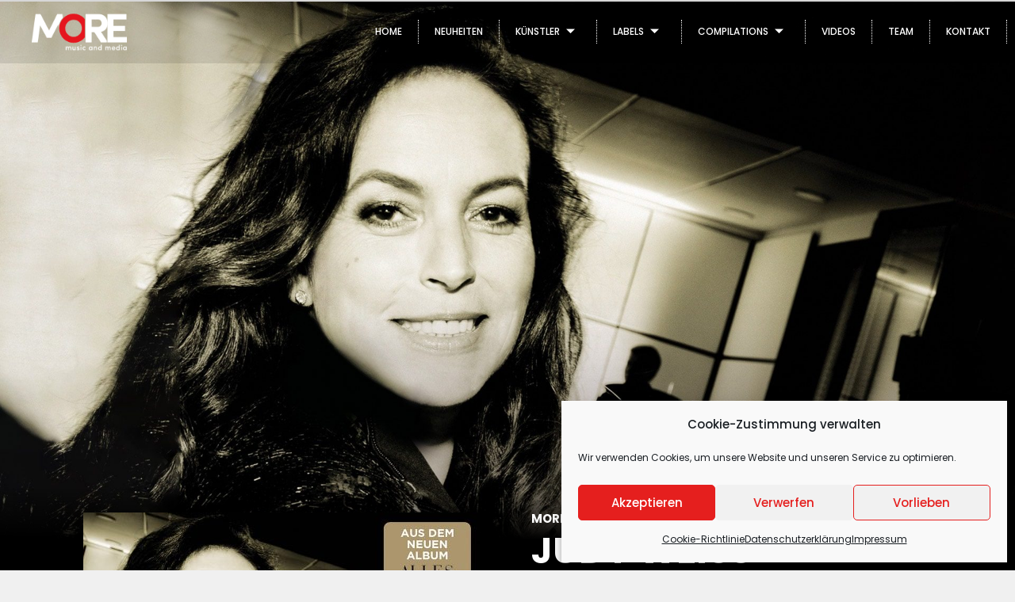

--- FILE ---
content_type: text/html; charset=UTF-8
request_url: https://more-music.com/portfolio-item/judy-weiss-voellig-unerwartet/
body_size: 54358
content:
<!DOCTYPE html>
<html lang="de">
<head>
<meta charset="UTF-8">
<meta name="viewport" content="width=device-width, initial-scale=1.0, viewport-fit=cover" />		<meta property="og:image" content="https://more-music.com/wp-content/uploads/2022/12/mm_judyWeissVoelligUnerwartet400.jpg"/>
<meta property="og:url" content="https://more-music.com/portfolio-item/judy-weiss-voellig-unerwartet/"/>
<meta property="og:type" content="article"/>
<meta property="og:title" content="Judy Weiss&lt;br&gt;Völlig unerwartet"/>
<meta property="og:description" content="MORE MUSIC JUDY WEISS VÖLLIG UNERWARTET 01. ORIGINAL MIX 3:34 Musik: Rainer Kalb, Text: Rainer Kalb, Harry W. SchäferMusikverlag: MORE Music and Media GmbH &amp; Co. KG, […]"/>
<link rel="alternate" hreflang="de-DE" href="https://more-music.com/portfolio-item/judy-weiss-voellig-unerwartet/"/>
<title>Judy WeissVöllig unerwartet &#8211; MORE MUSIC &amp; MEDIA</title>
<meta name='robots' content='max-image-preview:large' />
<style>img:is([sizes="auto" i], [sizes^="auto," i]) { contain-intrinsic-size: 3000px 1500px }</style>
<meta name="format-detection" content="telephone=no">
<meta name="viewport" content="width=device-width, initial-scale=1, maximum-scale=1" />
<link rel='dns-prefetch' href='//use.fontawesome.com' />
<link rel="alternate" type="application/rss+xml" title="MORE MUSIC &amp; MEDIA &raquo; Feed" href="https://more-music.com/feed/" />
<link rel="alternate" type="application/rss+xml" title="MORE MUSIC &amp; MEDIA &raquo; Kommentar-Feed" href="https://more-music.com/comments/feed/" />
<link rel='stylesheet' id='bdt-uikit-css' href='//more-music.com/wp-content/cache/wpfc-minified/31elazc7/t05m.css' type='text/css' media='all' />
<link rel='stylesheet' id='ep-helper-css' href='//more-music.com/wp-content/cache/wpfc-minified/785hube9/t05m.css' type='text/css' media='all' />
<style id='classic-theme-styles-inline-css' type='text/css'>
/*! This file is auto-generated */
.wp-block-button__link{color:#fff;background-color:#32373c;border-radius:9999px;box-shadow:none;text-decoration:none;padding:calc(.667em + 2px) calc(1.333em + 2px);font-size:1.125em}.wp-block-file__button{background:#32373c;color:#fff;text-decoration:none}
</style>
<style>.svg-inline--fa,svg:not(:root).svg-inline--fa{overflow:visible}.svg-inline--fa{display:inline-block;font-size:inherit;height:1em;vertical-align:-.125em}.svg-inline--fa.fa-lg{vertical-align:-.225em}.svg-inline--fa.fa-w-1{width:.0625em}.svg-inline--fa.fa-w-2{width:.125em}.svg-inline--fa.fa-w-3{width:.1875em}.svg-inline--fa.fa-w-4{width:.25em}.svg-inline--fa.fa-w-5{width:.3125em}.svg-inline--fa.fa-w-6{width:.375em}.svg-inline--fa.fa-w-7{width:.4375em}.svg-inline--fa.fa-w-8{width:.5em}.svg-inline--fa.fa-w-9{width:.5625em}.svg-inline--fa.fa-w-10{width:.625em}.svg-inline--fa.fa-w-11{width:.6875em}.svg-inline--fa.fa-w-12{width:.75em}.svg-inline--fa.fa-w-13{width:.8125em}.svg-inline--fa.fa-w-14{width:.875em}.svg-inline--fa.fa-w-15{width:.9375em}.svg-inline--fa.fa-w-16{width:1em}.svg-inline--fa.fa-w-17{width:1.0625em}.svg-inline--fa.fa-w-18{width:1.125em}.svg-inline--fa.fa-w-19{width:1.1875em}.svg-inline--fa.fa-w-20{width:1.25em}.svg-inline--fa.fa-pull-left{margin-right:.3em;width:auto}.svg-inline--fa.fa-pull-right{margin-left:.3em;width:auto}.svg-inline--fa.fa-border{height:1.5em}.svg-inline--fa.fa-li{width:2em}.svg-inline--fa.fa-fw{width:1.25em}.fa-layers svg.svg-inline--fa{bottom:0;left:0;margin:auto;position:absolute;right:0;top:0}.fa-layers{display:inline-block;height:1em;position:relative;text-align:center;vertical-align:-.125em;width:1em}.fa-layers svg.svg-inline--fa{-webkit-transform-origin:center center;transform-origin:center center}.fa-layers-counter,.fa-layers-text{display:inline-block;position:absolute;text-align:center}.fa-layers-text{left:50%;top:50%;-webkit-transform:translate(-50%,-50%);transform:translate(-50%,-50%);-webkit-transform-origin:center center;transform-origin:center center}.fa-layers-counter{background-color:#ff253a;border-radius:1em;-webkit-box-sizing:border-box;box-sizing:border-box;color:#fff;height:1.5em;line-height:1;max-width:5em;min-width:1.5em;overflow:hidden;padding:.25em;right:0;text-overflow:ellipsis;top:0;-webkit-transform:scale(.25);transform:scale(.25);-webkit-transform-origin:top right;transform-origin:top right}.fa-layers-bottom-right{bottom:0;right:0;top:auto;-webkit-transform:scale(.25);transform:scale(.25);-webkit-transform-origin:bottom right;transform-origin:bottom right}.fa-layers-bottom-left{bottom:0;left:0;right:auto;top:auto;-webkit-transform:scale(.25);transform:scale(.25);-webkit-transform-origin:bottom left;transform-origin:bottom left}.fa-layers-top-right{right:0;top:0;-webkit-transform:scale(.25);transform:scale(.25);-webkit-transform-origin:top right;transform-origin:top right}.fa-layers-top-left{left:0;right:auto;top:0;-webkit-transform:scale(.25);transform:scale(.25);-webkit-transform-origin:top left;transform-origin:top left}.fa-lg{font-size:1.33333em;line-height:.75em;vertical-align:-.0667em}.fa-xs{font-size:.75em}.fa-sm{font-size:.875em}.fa-1x{font-size:1em}.fa-2x{font-size:2em}.fa-3x{font-size:3em}.fa-4x{font-size:4em}.fa-5x{font-size:5em}.fa-6x{font-size:6em}.fa-7x{font-size:7em}.fa-8x{font-size:8em}.fa-9x{font-size:9em}.fa-10x{font-size:10em}.fa-fw{text-align:center;width:1.25em}.fa-ul{list-style-type:none;margin-left:2.5em;padding-left:0}.fa-ul>li{position:relative}.fa-li{left:-2em;position:absolute;text-align:center;width:2em;line-height:inherit}.fa-border{border:.08em solid #eee;border-radius:.1em;padding:.2em .25em .15em}.fa-pull-left{float:left}.fa-pull-right{float:right}.fa.fa-pull-left,.fab.fa-pull-left,.fal.fa-pull-left,.far.fa-pull-left,.fas.fa-pull-left{margin-right:.3em}.fa.fa-pull-right,.fab.fa-pull-right,.fal.fa-pull-right,.far.fa-pull-right,.fas.fa-pull-right{margin-left:.3em}.fa-spin{-webkit-animation:fa-spin 2s linear infinite;animation:fa-spin 2s linear infinite}.fa-pulse{-webkit-animation:fa-spin 1s steps(8) infinite;animation:fa-spin 1s steps(8) infinite}@-webkit-keyframes fa-spin{0%{-webkit-transform:rotate(0deg);transform:rotate(0deg)}to{-webkit-transform:rotate(1turn);transform:rotate(1turn)}}@keyframes fa-spin{0%{-webkit-transform:rotate(0deg);transform:rotate(0deg)}to{-webkit-transform:rotate(1turn);transform:rotate(1turn)}}.fa-rotate-90{-ms-filter:"progid:DXImageTransform.Microsoft.BasicImage(rotation=1)";-webkit-transform:rotate(90deg);transform:rotate(90deg)}.fa-rotate-180{-ms-filter:"progid:DXImageTransform.Microsoft.BasicImage(rotation=2)";-webkit-transform:rotate(180deg);transform:rotate(180deg)}.fa-rotate-270{-ms-filter:"progid:DXImageTransform.Microsoft.BasicImage(rotation=3)";-webkit-transform:rotate(270deg);transform:rotate(270deg)}.fa-flip-horizontal{-ms-filter:"progid:DXImageTransform.Microsoft.BasicImage(rotation=0, mirror=1)";-webkit-transform:scaleX(-1);transform:scaleX(-1)}.fa-flip-vertical{-webkit-transform:scaleY(-1);transform:scaleY(-1)}.fa-flip-both,.fa-flip-horizontal.fa-flip-vertical,.fa-flip-vertical{-ms-filter:"progid:DXImageTransform.Microsoft.BasicImage(rotation=2, mirror=1)"}.fa-flip-both,.fa-flip-horizontal.fa-flip-vertical{-webkit-transform:scale(-1);transform:scale(-1)}:root .fa-flip-both,:root .fa-flip-horizontal,:root .fa-flip-vertical,:root .fa-rotate-90,:root .fa-rotate-180,:root .fa-rotate-270{-webkit-filter:none;filter:none}.fa-stack{display:inline-block;height:2em;position:relative;width:2.5em}.fa-stack-1x,.fa-stack-2x{bottom:0;left:0;margin:auto;position:absolute;right:0;top:0}.svg-inline--fa.fa-stack-1x{height:1em;width:1.25em}.svg-inline--fa.fa-stack-2x{height:2em;width:2.5em}.fa-inverse{color:#fff}.sr-only{border:0;clip:rect(0,0,0,0);height:1px;margin:-1px;overflow:hidden;padding:0;position:absolute;width:1px}.sr-only-focusable:active,.sr-only-focusable:focus{clip:auto;height:auto;margin:0;overflow:visible;position:static;width:auto}.svg-inline--fa .fa-primary{fill:var(--fa-primary-color,currentColor);opacity:1;opacity:var(--fa-primary-opacity,1)}.svg-inline--fa .fa-secondary{fill:var(--fa-secondary-color,currentColor)}.svg-inline--fa .fa-secondary,.svg-inline--fa.fa-swap-opacity .fa-primary{opacity:.4;opacity:var(--fa-secondary-opacity,.4)}.svg-inline--fa.fa-swap-opacity .fa-secondary{opacity:1;opacity:var(--fa-primary-opacity,1)}.svg-inline--fa mask .fa-primary,.svg-inline--fa mask .fa-secondary{fill:#000}.fad.fa-inverse{color:#fff}</style>
<style id='font-awesome-svg-styles-inline-css' type='text/css'>
.wp-block-font-awesome-icon svg::before,
.wp-rich-text-font-awesome-icon svg::before {content: unset;}
</style>
<style id='global-styles-inline-css' type='text/css'>
:root{--wp--preset--aspect-ratio--square: 1;--wp--preset--aspect-ratio--4-3: 4/3;--wp--preset--aspect-ratio--3-4: 3/4;--wp--preset--aspect-ratio--3-2: 3/2;--wp--preset--aspect-ratio--2-3: 2/3;--wp--preset--aspect-ratio--16-9: 16/9;--wp--preset--aspect-ratio--9-16: 9/16;--wp--preset--color--black: #000000;--wp--preset--color--cyan-bluish-gray: #abb8c3;--wp--preset--color--white: #ffffff;--wp--preset--color--pale-pink: #f78da7;--wp--preset--color--vivid-red: #cf2e2e;--wp--preset--color--luminous-vivid-orange: #ff6900;--wp--preset--color--luminous-vivid-amber: #fcb900;--wp--preset--color--light-green-cyan: #7bdcb5;--wp--preset--color--vivid-green-cyan: #00d084;--wp--preset--color--pale-cyan-blue: #8ed1fc;--wp--preset--color--vivid-cyan-blue: #0693e3;--wp--preset--color--vivid-purple: #9b51e0;--wp--preset--gradient--vivid-cyan-blue-to-vivid-purple: linear-gradient(135deg,rgba(6,147,227,1) 0%,rgb(155,81,224) 100%);--wp--preset--gradient--light-green-cyan-to-vivid-green-cyan: linear-gradient(135deg,rgb(122,220,180) 0%,rgb(0,208,130) 100%);--wp--preset--gradient--luminous-vivid-amber-to-luminous-vivid-orange: linear-gradient(135deg,rgba(252,185,0,1) 0%,rgba(255,105,0,1) 100%);--wp--preset--gradient--luminous-vivid-orange-to-vivid-red: linear-gradient(135deg,rgba(255,105,0,1) 0%,rgb(207,46,46) 100%);--wp--preset--gradient--very-light-gray-to-cyan-bluish-gray: linear-gradient(135deg,rgb(238,238,238) 0%,rgb(169,184,195) 100%);--wp--preset--gradient--cool-to-warm-spectrum: linear-gradient(135deg,rgb(74,234,220) 0%,rgb(151,120,209) 20%,rgb(207,42,186) 40%,rgb(238,44,130) 60%,rgb(251,105,98) 80%,rgb(254,248,76) 100%);--wp--preset--gradient--blush-light-purple: linear-gradient(135deg,rgb(255,206,236) 0%,rgb(152,150,240) 100%);--wp--preset--gradient--blush-bordeaux: linear-gradient(135deg,rgb(254,205,165) 0%,rgb(254,45,45) 50%,rgb(107,0,62) 100%);--wp--preset--gradient--luminous-dusk: linear-gradient(135deg,rgb(255,203,112) 0%,rgb(199,81,192) 50%,rgb(65,88,208) 100%);--wp--preset--gradient--pale-ocean: linear-gradient(135deg,rgb(255,245,203) 0%,rgb(182,227,212) 50%,rgb(51,167,181) 100%);--wp--preset--gradient--electric-grass: linear-gradient(135deg,rgb(202,248,128) 0%,rgb(113,206,126) 100%);--wp--preset--gradient--midnight: linear-gradient(135deg,rgb(2,3,129) 0%,rgb(40,116,252) 100%);--wp--preset--font-size--small: 13px;--wp--preset--font-size--medium: 20px;--wp--preset--font-size--large: 36px;--wp--preset--font-size--x-large: 42px;--wp--preset--spacing--20: 0.44rem;--wp--preset--spacing--30: 0.67rem;--wp--preset--spacing--40: 1rem;--wp--preset--spacing--50: 1.5rem;--wp--preset--spacing--60: 2.25rem;--wp--preset--spacing--70: 3.38rem;--wp--preset--spacing--80: 5.06rem;--wp--preset--shadow--natural: 6px 6px 9px rgba(0, 0, 0, 0.2);--wp--preset--shadow--deep: 12px 12px 50px rgba(0, 0, 0, 0.4);--wp--preset--shadow--sharp: 6px 6px 0px rgba(0, 0, 0, 0.2);--wp--preset--shadow--outlined: 6px 6px 0px -3px rgba(255, 255, 255, 1), 6px 6px rgba(0, 0, 0, 1);--wp--preset--shadow--crisp: 6px 6px 0px rgba(0, 0, 0, 1);}:where(.is-layout-flex){gap: 0.5em;}:where(.is-layout-grid){gap: 0.5em;}body .is-layout-flex{display: flex;}.is-layout-flex{flex-wrap: wrap;align-items: center;}.is-layout-flex > :is(*, div){margin: 0;}body .is-layout-grid{display: grid;}.is-layout-grid > :is(*, div){margin: 0;}:where(.wp-block-columns.is-layout-flex){gap: 2em;}:where(.wp-block-columns.is-layout-grid){gap: 2em;}:where(.wp-block-post-template.is-layout-flex){gap: 1.25em;}:where(.wp-block-post-template.is-layout-grid){gap: 1.25em;}.has-black-color{color: var(--wp--preset--color--black) !important;}.has-cyan-bluish-gray-color{color: var(--wp--preset--color--cyan-bluish-gray) !important;}.has-white-color{color: var(--wp--preset--color--white) !important;}.has-pale-pink-color{color: var(--wp--preset--color--pale-pink) !important;}.has-vivid-red-color{color: var(--wp--preset--color--vivid-red) !important;}.has-luminous-vivid-orange-color{color: var(--wp--preset--color--luminous-vivid-orange) !important;}.has-luminous-vivid-amber-color{color: var(--wp--preset--color--luminous-vivid-amber) !important;}.has-light-green-cyan-color{color: var(--wp--preset--color--light-green-cyan) !important;}.has-vivid-green-cyan-color{color: var(--wp--preset--color--vivid-green-cyan) !important;}.has-pale-cyan-blue-color{color: var(--wp--preset--color--pale-cyan-blue) !important;}.has-vivid-cyan-blue-color{color: var(--wp--preset--color--vivid-cyan-blue) !important;}.has-vivid-purple-color{color: var(--wp--preset--color--vivid-purple) !important;}.has-black-background-color{background-color: var(--wp--preset--color--black) !important;}.has-cyan-bluish-gray-background-color{background-color: var(--wp--preset--color--cyan-bluish-gray) !important;}.has-white-background-color{background-color: var(--wp--preset--color--white) !important;}.has-pale-pink-background-color{background-color: var(--wp--preset--color--pale-pink) !important;}.has-vivid-red-background-color{background-color: var(--wp--preset--color--vivid-red) !important;}.has-luminous-vivid-orange-background-color{background-color: var(--wp--preset--color--luminous-vivid-orange) !important;}.has-luminous-vivid-amber-background-color{background-color: var(--wp--preset--color--luminous-vivid-amber) !important;}.has-light-green-cyan-background-color{background-color: var(--wp--preset--color--light-green-cyan) !important;}.has-vivid-green-cyan-background-color{background-color: var(--wp--preset--color--vivid-green-cyan) !important;}.has-pale-cyan-blue-background-color{background-color: var(--wp--preset--color--pale-cyan-blue) !important;}.has-vivid-cyan-blue-background-color{background-color: var(--wp--preset--color--vivid-cyan-blue) !important;}.has-vivid-purple-background-color{background-color: var(--wp--preset--color--vivid-purple) !important;}.has-black-border-color{border-color: var(--wp--preset--color--black) !important;}.has-cyan-bluish-gray-border-color{border-color: var(--wp--preset--color--cyan-bluish-gray) !important;}.has-white-border-color{border-color: var(--wp--preset--color--white) !important;}.has-pale-pink-border-color{border-color: var(--wp--preset--color--pale-pink) !important;}.has-vivid-red-border-color{border-color: var(--wp--preset--color--vivid-red) !important;}.has-luminous-vivid-orange-border-color{border-color: var(--wp--preset--color--luminous-vivid-orange) !important;}.has-luminous-vivid-amber-border-color{border-color: var(--wp--preset--color--luminous-vivid-amber) !important;}.has-light-green-cyan-border-color{border-color: var(--wp--preset--color--light-green-cyan) !important;}.has-vivid-green-cyan-border-color{border-color: var(--wp--preset--color--vivid-green-cyan) !important;}.has-pale-cyan-blue-border-color{border-color: var(--wp--preset--color--pale-cyan-blue) !important;}.has-vivid-cyan-blue-border-color{border-color: var(--wp--preset--color--vivid-cyan-blue) !important;}.has-vivid-purple-border-color{border-color: var(--wp--preset--color--vivid-purple) !important;}.has-vivid-cyan-blue-to-vivid-purple-gradient-background{background: var(--wp--preset--gradient--vivid-cyan-blue-to-vivid-purple) !important;}.has-light-green-cyan-to-vivid-green-cyan-gradient-background{background: var(--wp--preset--gradient--light-green-cyan-to-vivid-green-cyan) !important;}.has-luminous-vivid-amber-to-luminous-vivid-orange-gradient-background{background: var(--wp--preset--gradient--luminous-vivid-amber-to-luminous-vivid-orange) !important;}.has-luminous-vivid-orange-to-vivid-red-gradient-background{background: var(--wp--preset--gradient--luminous-vivid-orange-to-vivid-red) !important;}.has-very-light-gray-to-cyan-bluish-gray-gradient-background{background: var(--wp--preset--gradient--very-light-gray-to-cyan-bluish-gray) !important;}.has-cool-to-warm-spectrum-gradient-background{background: var(--wp--preset--gradient--cool-to-warm-spectrum) !important;}.has-blush-light-purple-gradient-background{background: var(--wp--preset--gradient--blush-light-purple) !important;}.has-blush-bordeaux-gradient-background{background: var(--wp--preset--gradient--blush-bordeaux) !important;}.has-luminous-dusk-gradient-background{background: var(--wp--preset--gradient--luminous-dusk) !important;}.has-pale-ocean-gradient-background{background: var(--wp--preset--gradient--pale-ocean) !important;}.has-electric-grass-gradient-background{background: var(--wp--preset--gradient--electric-grass) !important;}.has-midnight-gradient-background{background: var(--wp--preset--gradient--midnight) !important;}.has-small-font-size{font-size: var(--wp--preset--font-size--small) !important;}.has-medium-font-size{font-size: var(--wp--preset--font-size--medium) !important;}.has-large-font-size{font-size: var(--wp--preset--font-size--large) !important;}.has-x-large-font-size{font-size: var(--wp--preset--font-size--x-large) !important;}
:where(.wp-block-post-template.is-layout-flex){gap: 1.25em;}:where(.wp-block-post-template.is-layout-grid){gap: 1.25em;}
:where(.wp-block-columns.is-layout-flex){gap: 2em;}:where(.wp-block-columns.is-layout-grid){gap: 2em;}
:root :where(.wp-block-pullquote){font-size: 1.5em;line-height: 1.6;}
</style>
<style>.wpcf7 .screen-reader-response {
position: absolute;
overflow: hidden;
clip: rect(1px, 1px, 1px, 1px);
clip-path: inset(50%);
height: 1px;
width: 1px;
margin: -1px;
padding: 0;
border: 0;
word-wrap: normal !important;
}
.wpcf7 form .wpcf7-response-output {
margin: 2em 0.5em 1em;
padding: 0.2em 1em;
border: 2px solid #00a0d2; }
.wpcf7 form.init .wpcf7-response-output,
.wpcf7 form.resetting .wpcf7-response-output,
.wpcf7 form.submitting .wpcf7-response-output {
display: none;
}
.wpcf7 form.sent .wpcf7-response-output {
border-color: #46b450; }
.wpcf7 form.failed .wpcf7-response-output,
.wpcf7 form.aborted .wpcf7-response-output {
border-color: #dc3232; }
.wpcf7 form.spam .wpcf7-response-output {
border-color: #f56e28; }
.wpcf7 form.invalid .wpcf7-response-output,
.wpcf7 form.unaccepted .wpcf7-response-output,
.wpcf7 form.payment-required .wpcf7-response-output {
border-color: #ffb900; }
.wpcf7-form-control-wrap {
position: relative;
}
.wpcf7-not-valid-tip {
color: #dc3232; font-size: 1em;
font-weight: normal;
display: block;
}
.use-floating-validation-tip .wpcf7-not-valid-tip {
position: relative;
top: -2ex;
left: 1em;
z-index: 100;
border: 1px solid #dc3232;
background: #fff;
padding: .2em .8em;
width: 24em;
}
.wpcf7-list-item {
display: inline-block;
margin: 0 0 0 1em;
}
.wpcf7-list-item-label::before,
.wpcf7-list-item-label::after {
content: " ";
}
.wpcf7-spinner {
visibility: hidden;
display: inline-block;
background-color: #23282d; opacity: 0.75;
width: 24px;
height: 24px;
border: none;
border-radius: 100%;
padding: 0;
margin: 0 24px;
position: relative;
}
form.submitting .wpcf7-spinner {
visibility: visible;
}
.wpcf7-spinner::before {
content: '';
position: absolute;
background-color: #fbfbfc; top: 4px;
left: 4px;
width: 6px;
height: 6px;
border: none;
border-radius: 100%;
transform-origin: 8px 8px;
animation-name: spin;
animation-duration: 1000ms;
animation-timing-function: linear;
animation-iteration-count: infinite;
}
@media (prefers-reduced-motion: reduce) {
.wpcf7-spinner::before {
animation-name: blink;
animation-duration: 2000ms;
}
}
@keyframes spin {
from {
transform: rotate(0deg);
}
to {
transform: rotate(360deg);
}
}
@keyframes blink {
from {
opacity: 0;
}
50% {
opacity: 1;
}
to {
opacity: 0;
}
}
.wpcf7 [inert] {
opacity: 0.5;
}
.wpcf7 input[type="file"] {
cursor: pointer;
}
.wpcf7 input[type="file"]:disabled {
cursor: default;
}
.wpcf7 .wpcf7-submit:disabled {
cursor: not-allowed;
}
.wpcf7 input[type="url"],
.wpcf7 input[type="email"],
.wpcf7 input[type="tel"] {
direction: ltr;
}
.wpcf7-reflection > output {
display: list-item;
list-style: none;
}
.wpcf7-reflection > output[hidden] {
display: none;
}</style>
<style id='contact-form-7-inline-css' type='text/css'>
.wpcf7 .wpcf7-recaptcha iframe {margin-bottom: 0;}.wpcf7 .wpcf7-recaptcha[data-align="center"] > div {margin: 0 auto;}.wpcf7 .wpcf7-recaptcha[data-align="right"] > div {margin: 0 0 0 auto;}
</style>
<link rel='stylesheet' id='pfai-fa-style-css' href='//more-music.com/wp-content/cache/wpfc-minified/7xdhc3oi/t05m.css' type='text/css' media='all' />
<style>.cmplz-video.cmplz-iframe-styles{background-color:transparent}.cmplz-video.cmplz-hidden{visibility:hidden !important}.cmplz-blocked-content-notice{display:none}.cmplz-placeholder-parent{height:inherit}.cmplz-optin .cmplz-blocked-content-container .cmplz-blocked-content-notice,.cmplz-optin .cmplz-wp-video .cmplz-blocked-content-notice,.cmplz-optout .cmplz-blocked-content-container .cmplz-blocked-content-notice,.cmplz-optout .cmplz-wp-video .cmplz-blocked-content-notice{display:block}.cmplz-blocked-content-container,.cmplz-wp-video{animation-name:cmplz-fadein;animation-duration:600ms;background:#FFF;border:0;border-radius:3px;box-shadow:0 0 1px 0 rgba(0,0,0,0.5),0 1px 10px 0 rgba(0,0,0,0.15);display:flex;justify-content:center;align-items:center;background-repeat:no-repeat !important;background-size:cover !important;height:inherit;position:relative}.cmplz-blocked-content-container.gmw-map-cover,.cmplz-wp-video.gmw-map-cover{max-height:100%;position:absolute}.cmplz-blocked-content-container.cmplz-video-placeholder,.cmplz-wp-video.cmplz-video-placeholder{padding-bottom:initial}.cmplz-blocked-content-container iframe,.cmplz-wp-video iframe{visibility:hidden;max-height:100%;border:0 !important}.cmplz-blocked-content-container .cmplz-custom-accept-btn,.cmplz-wp-video .cmplz-custom-accept-btn{white-space:normal;text-transform:initial;cursor:pointer;position:absolute !important;width:100%;top:50%;left:50%;transform:translate(-50%,-50%);max-width:200px;font-size:14px;padding:10px;background-color:rgba(0,0,0,0.5);color:#fff;text-align:center;z-index:98;line-height:23px}.cmplz-blocked-content-container .cmplz-custom-accept-btn:focus,.cmplz-wp-video .cmplz-custom-accept-btn:focus{border:1px dotted #cecece}.cmplz-blocked-content-container .cmplz-blocked-content-notice,.cmplz-wp-video .cmplz-blocked-content-notice{white-space:normal;text-transform:initial;position:absolute !important;width:100%;top:50%;left:50%;transform:translate(-50%,-50%);max-width:300px;font-size:14px;padding:10px;background-color:rgba(0,0,0,0.5);color:#fff;text-align:center;z-index:98;line-height:23px}.cmplz-blocked-content-container .cmplz-blocked-content-notice .cmplz-links,.cmplz-wp-video .cmplz-blocked-content-notice .cmplz-links{display:block;margin-bottom:10px}.cmplz-blocked-content-container .cmplz-blocked-content-notice .cmplz-links a,.cmplz-wp-video .cmplz-blocked-content-notice .cmplz-links a{color:#fff}.cmplz-blocked-content-container .cmplz-blocked-content-notice .cmplz-blocked-content-notice-body,.cmplz-wp-video .cmplz-blocked-content-notice .cmplz-blocked-content-notice-body{display:block}.cmplz-blocked-content-container div div{display:none}.cmplz-wp-video .cmplz-placeholder-element{width:100%;height:inherit}@keyframes cmplz-fadein{from{opacity:0}to{opacity:1}}</style>
<link rel='stylesheet' id='mfn-be-css' href='//more-music.com/wp-content/cache/wpfc-minified/e6h06ghc/t05m.css' type='text/css' media='all' />
<link rel='stylesheet' id='mfn-animations-css' href='//more-music.com/wp-content/cache/wpfc-minified/fgia7yyn/t05m.css' type='text/css' media='all' />
<link rel='stylesheet' id='mfn-font-awesome-css' href='//more-music.com/wp-content/cache/wpfc-minified/ldq44ziw/t05m.css' type='text/css' media='all' />
<link rel='stylesheet' id='mfn-jplayer-css' href='//more-music.com/wp-content/cache/wpfc-minified/d5glbpx5/t05m.css' type='text/css' media='all' />
<link rel='stylesheet' id='mfn-responsive-css' href='//more-music.com/wp-content/cache/wpfc-minified/l1j9yaf1/t05m.css' type='text/css' media='all' />
<link rel='stylesheet' id='mfn-fonts-css' href='//more-music.com/wp-content/cache/wpfc-minified/lzr3b7zg/t05m.css' type='text/css' media='all' />
<link rel='stylesheet' id='font-awesome-official-css' href='https://use.fontawesome.com/releases/v5.15.4/css/all.css' type='text/css' media='all' integrity="sha384-DyZ88mC6Up2uqS4h/KRgHuoeGwBcD4Ng9SiP4dIRy0EXTlnuz47vAwmeGwVChigm" crossorigin="anonymous" />
<link rel='stylesheet' id='elementor-icons-css' href='//more-music.com/wp-content/cache/wpfc-minified/2l9jzhj/t05m.css' type='text/css' media='all' />
<link rel='stylesheet' id='elementor-frontend-css' href='//more-music.com/wp-content/cache/wpfc-minified/2haal15/t05m.css' type='text/css' media='all' />
<link rel='stylesheet' id='swiper-css' href='//more-music.com/wp-content/cache/wpfc-minified/2o3d1cxy/t05m.css' type='text/css' media='all' />
<link rel='stylesheet' id='elementor-post-303-css' href='https://more-music.com/wp-content/uploads/elementor/css/post-303.css?ver=1744087153' type='text/css' media='all' />
<link rel='stylesheet' id='elementor-pro-css' href='//more-music.com/wp-content/cache/wpfc-minified/kakkizht/t05m.css' type='text/css' media='all' />
<link rel='stylesheet' id='font-awesome-5-all-css' href='//more-music.com/wp-content/cache/wpfc-minified/de9qw3ea/t05m.css' type='text/css' media='all' />
<link rel='stylesheet' id='font-awesome-4-shim-css' href='//more-music.com/wp-content/cache/wpfc-minified/qmpei3/t05m.css' type='text/css' media='all' />
<style>.header,
.she-header-yes,
.she-header-yes.e-con,
.she-header {
transition: all 0.4s ease-in-out, height 0.4s ease-in-out, background-color 0.4s ease-in-out, border-bottom-width 0.4s ease-in-out, border-bottom-color 0.4s ease-in-out, margin 0s !important;
width: 100% !important;
max-width: 100%;
z-index: 9999;
} .she-header {
margin-bottom: 0;
margin-top: 0;
padding-bottom: 0;
padding-top: 0;
}
.she-header:not(.elementor-sticky) {
position: fixed !important;
top: 0 !important;
} .she-header.she-blur-yes {
-webkit-backdrop-filter: saturate(180%) blur(20px);
backdrop-filter: saturate(180%) blur(20px);
} .headerup {
-ms-transform: translateY(-110vh) !important;
-o-transition: transform 0.4s ease-in-out !important;
-webkit-transform: translateY(-110vh) !important;
-webkit-transition: transform 0.4s ease-in-out !important;
-webkit-transition: -webkit-transform 0.4s ease-in-out !important;
transform: translateY(-110vh) !important;
transition: transform 0.4s ease-in-out !important;
} .she-header-yes .elementor-widget-theme-site-logo,
.she-header-yes .elementor-widget-image,
.she-header-yes .logo,
.she-header-yes .elementor-widget-theme-site-logo img,
.she-header-yes .elementor-widget-image img,
.she-header-yes .logo img {
transition: all 0.4s ease-in-out !important;
} .she-header-transparent-yes,
.elementor-editor-active .she-header-transparent-yes {
transition: all 0.4s ease-in-out, top 0s;
width: 100%;
background-color: rgba(0, 0, 0, 0) !important;
position: absolute !important;
z-index: 99;
} @media screen and (min-width: 783px) {
.admin-bar .she-header:not(.elementor-sticky) {
top:32px!important
}
}</style>
<link rel='stylesheet' id='elementor-post-6017-css' href='https://more-music.com/wp-content/uploads/elementor/css/post-6017.css?ver=1744089762' type='text/css' media='all' />
<link rel='stylesheet' id='elementor-post-3840-css' href='https://more-music.com/wp-content/uploads/elementor/css/post-3840.css?ver=1744087153' type='text/css' media='all' />
<link rel='stylesheet' id='elementor-post-3829-css' href='https://more-music.com/wp-content/uploads/elementor/css/post-3829.css?ver=1744087153' type='text/css' media='all' />
<style>.ekit-section-parallax-layer{position:absolute;pointer-events:none}.ekit-section-parallax-layer .elementskit-parallax-graphic{width:100%;height:auto;overflow:visible}.ekit-section-parallax-layer svg.elementskit-parallax-graphic{width:100px}.item_animation{position:absolute;overflow:hidden;animation:ekit-fade 5s infinite linear}.elementskit-invisible{visibility:hidden}.elementskit-parallax-multi-container{transition:none!important}.ekit-section-parallax-type-tilt{pointer-events:auto!important;z-index:99999}@-webkit-keyframes ekit-fade{0%{opacity:.3}100%{opacity:1}}@keyframes ekit-fade{0%{opacity:.3}100%{opacity:1}}@-webkit-keyframes ekit-rotate{from{-webkit-transform:rotate(0);transform:rotate(0)}to{-webkit-transform:rotate(360deg);transform:rotate(360deg)}}@keyframes ekit-rotate{from{-webkit-transform:rotate(0);transform:rotate(0)}to{-webkit-transform:rotate(360deg);transform:rotate(360deg)}}@-webkit-keyframes ekit-bounce{0%{-webkit-transform:translate3d(0,0,0);transform:translate3d(0,0,0)}40%{-webkit-transform:translate3d(0,150%,0);transform:translate3d(0,150%,0)}100%{-webkit-transform:translate3d(0,0,0);transform:translate3d(0,0,0)}}@keyframes ekit-bounce{0%{-webkit-transform:translate3d(0,0,0);transform:translate3d(0,0,0)}40%{-webkit-transform:translate3d(0,50%,0);transform:translate3d(0,50%,0)}100%{-webkit-transform:translate3d(0,0,0);transform:translate3d(0,0,0)}}@-webkit-keyframes ekit-zoom{0%{-webkit-transform:scale(1);transform:scale(1)}100%{-webkit-transform:scale(.5);transform:scale(.5)}}@keyframes ekit-zoom{0%{-webkit-transform:scale(1);transform:scale(1)}100%{-webkit-transform:scale(.5);transform:scale(.5)}}@keyframes ekit-rotate-box{0%{transform:translate(0,0) rotate(0) scale(1)}20%{transform:translate(73px,-1px) rotate(36deg) scale(.9)}40%{transform:translate(141px,72px) rotate(72deg) scale(1)}60%{transform:translate(83px,122px) rotate(108deg) scale(1.2)}80%{transform:translate(-40px,72px) rotate(144deg) scale(1.1)}100%{transform:translate(0,0) rotate(0) scale(1)}}@-webkit-keyframes ekit-rotate-box{0%{-webkit-transform:translate(0,0) rotate(0) scale(1)}20%{-webkit-transform:translate(73px,-1px) rotate(36deg) scale(.9)}40%{-webkit-transform:translate(141px,72px) rotate(72deg) scale(1)}60%{-webkit-transform:translate(83px,122px) rotate(108deg) scale(1.2)}80%{-webkit-transform:translate(-40px,72px) rotate(144deg) scale(1.1)}100%{-webkit-transform:translate(0,0) rotate(0) scale(1)}}@-webkit-keyframes ekit-left-right{0%{-webkit-transform:translateX(-50%);transform:translateX(-50%)}50%{-webkit-transform:translateX(50%);transform:translateX(50%)}100%{-webkit-transform:translateX(-50%);transform:translateX(-50%)}}@keyframes ekit-left-right{0%{-webkit-transform:translateX(-50%);transform:translateX(-50%)}50%{-webkit-transform:translateX(50%);transform:translateX(50%)}100%{-webkit-transform:translateX(-50%);transform:translateX(-50%)}}</style>
<link rel='stylesheet' id='ekit-widget-styles-css' href='//more-music.com/wp-content/cache/wpfc-minified/7847kocd/t05m.css' type='text/css' media='all' />
<link rel='stylesheet' id='ekit-widget-styles-pro-css' href='//more-music.com/wp-content/cache/wpfc-minified/8gyekz/t05m.css' type='text/css' media='all' />
<link rel='stylesheet' id='ekit-responsive-css' href='//more-music.com/wp-content/cache/wpfc-minified/q5mru0wb/t05m.css' type='text/css' media='all' />
<style id='mfn-dynamic-inline-css' type='text/css'>
html{background-color:#f0f0f0}#Wrapper,#Content,.mfn-popup .mfn-popup-content,.mfn-off-canvas-sidebar .mfn-off-canvas-content-wrapper,.mfn-cart-holder,.mfn-header-login,#Top_bar .search_wrapper,#Top_bar .top_bar_right .mfn-live-search-box,.column_livesearch .mfn-live-search-wrapper,.column_livesearch .mfn-live-search-box{background-color:#f0f0f0}body:not(.template-slider) #Header{min-height:0px}body.header-below:not(.template-slider) #Header{padding-top:0px}#Footer .widgets_wrapper{padding:20px 0 20px}body,button,span.date_label,.timeline_items li h3 span,input[type="submit"],input[type="reset"],input[type="button"],input[type="text"],input[type="password"],input[type="tel"],input[type="email"],textarea,select,.offer_li .title h3{font-family:"Poppins",Helvetica,Arial,sans-serif}#menu > ul > li > a,a.action_button,#overlay-menu ul li a{font-family:"Poppins",Helvetica,Arial,sans-serif}#Subheader .title{font-family:"Poppins",Helvetica,Arial,sans-serif}h1,h2,h3,h4,.text-logo #logo{font-family:"Poppins",Helvetica,Arial,sans-serif}h5,h6{font-family:"Poppins",Helvetica,Arial,sans-serif}blockquote{font-family:"Poppins",Helvetica,Arial,sans-serif}.chart_box .chart .num,.counter .desc_wrapper .number-wrapper,.how_it_works .image .number,.pricing-box .plan-header .price,.quick_fact .number-wrapper,.woocommerce .product div.entry-summary .price{font-family:"Poppins",Helvetica,Arial,sans-serif}body{font-size:14px;line-height:27px;font-weight:400;letter-spacing:0px}.big{font-size:16px;line-height:28px;font-weight:400;letter-spacing:0px}#menu > ul > li > a,a.action_button,#overlay-menu ul li a{font-size:14px;font-weight:500;letter-spacing:0px}#overlay-menu ul li a{line-height:21px}#Subheader .title{font-size:30px;line-height:35px;font-weight:400;letter-spacing:1px;font-style:italic}h1,.text-logo #logo{font-size:48px;line-height:50px;font-weight:400;letter-spacing:0px}h2{font-size:46px;line-height:54px;font-weight:700;letter-spacing:0px}h3,.woocommerce ul.products li.product h3,.woocommerce #customer_login h2{font-size:32px;line-height:38px;font-weight:700;letter-spacing:0px}h4,.woocommerce .woocommerce-order-details__title,.woocommerce .wc-bacs-bank-details-heading,.woocommerce .woocommerce-customer-details h2{font-size:20px;line-height:27px;font-weight:600;letter-spacing:0px}h5{font-size:15px;line-height:25px;font-weight:700;letter-spacing:0px}h6{font-size:14px;line-height:25px;font-weight:400;letter-spacing:3px}#Intro .intro-title{font-size:70px;line-height:70px;font-weight:400;letter-spacing:0px}@media only screen and (min-width:768px) and (max-width:959px){body{font-size:13px;line-height:23px;letter-spacing:0px}.big{font-size:14px;line-height:24px;letter-spacing:0px}#menu > ul > li > a,a.action_button,#overlay-menu ul li a{font-size:13px;letter-spacing:0px}#overlay-menu ul li a{line-height:19.5px;letter-spacing:0px}#Subheader .title{font-size:26px;line-height:30px;letter-spacing:1px}h1,.text-logo #logo{font-size:41px;line-height:43px;letter-spacing:0px}h2{font-size:39px;line-height:46px;letter-spacing:0px}h3,.woocommerce ul.products li.product h3,.woocommerce #customer_login h2{font-size:27px;line-height:32px;letter-spacing:0px}h4,.woocommerce .woocommerce-order-details__title,.woocommerce .wc-bacs-bank-details-heading,.woocommerce .woocommerce-customer-details h2{font-size:17px;line-height:23px;letter-spacing:0px}h5{font-size:13px;line-height:21px;letter-spacing:0px}h6{font-size:13px;line-height:21px;letter-spacing:3px}#Intro .intro-title{font-size:60px;line-height:60px;letter-spacing:0px}blockquote{font-size:15px}.chart_box .chart .num{font-size:45px;line-height:45px}.counter .desc_wrapper .number-wrapper{font-size:45px;line-height:45px}.counter .desc_wrapper .title{font-size:14px;line-height:18px}.faq .question .title{font-size:14px}.fancy_heading .title{font-size:38px;line-height:38px}.offer .offer_li .desc_wrapper .title h3{font-size:32px;line-height:32px}.offer_thumb_ul li.offer_thumb_li .desc_wrapper .title h3{font-size:32px;line-height:32px}.pricing-box .plan-header h2{font-size:27px;line-height:27px}.pricing-box .plan-header .price > span{font-size:40px;line-height:40px}.pricing-box .plan-header .price sup.currency{font-size:18px;line-height:18px}.pricing-box .plan-header .price sup.period{font-size:14px;line-height:14px}.quick_fact .number{font-size:80px;line-height:80px}.trailer_box .desc h2{font-size:27px;line-height:27px}.widget > h3{font-size:17px;line-height:20px}}@media only screen and (min-width:480px) and (max-width:767px){body{font-size:13px;line-height:20px;letter-spacing:0px}.big{font-size:13px;line-height:21px;letter-spacing:0px}#menu > ul > li > a,a.action_button,#overlay-menu ul li a{font-size:13px;letter-spacing:0px}#overlay-menu ul li a{line-height:19.5px;letter-spacing:0px}#Subheader .title{font-size:23px;line-height:26px;letter-spacing:1px}h1,.text-logo #logo{font-size:36px;line-height:38px;letter-spacing:0px}h2{font-size:35px;line-height:41px;letter-spacing:0px}h3,.woocommerce ul.products li.product h3,.woocommerce #customer_login h2{font-size:24px;line-height:29px;letter-spacing:0px}h4,.woocommerce .woocommerce-order-details__title,.woocommerce .wc-bacs-bank-details-heading,.woocommerce .woocommerce-customer-details h2{font-size:15px;line-height:20px;letter-spacing:0px}h5{font-size:13px;line-height:19px;letter-spacing:0px}h6{font-size:13px;line-height:19px;letter-spacing:2px}#Intro .intro-title{font-size:53px;line-height:53px;letter-spacing:0px}blockquote{font-size:14px}.chart_box .chart .num{font-size:40px;line-height:40px}.counter .desc_wrapper .number-wrapper{font-size:40px;line-height:40px}.counter .desc_wrapper .title{font-size:13px;line-height:16px}.faq .question .title{font-size:13px}.fancy_heading .title{font-size:34px;line-height:34px}.offer .offer_li .desc_wrapper .title h3{font-size:28px;line-height:28px}.offer_thumb_ul li.offer_thumb_li .desc_wrapper .title h3{font-size:28px;line-height:28px}.pricing-box .plan-header h2{font-size:24px;line-height:24px}.pricing-box .plan-header .price > span{font-size:34px;line-height:34px}.pricing-box .plan-header .price sup.currency{font-size:16px;line-height:16px}.pricing-box .plan-header .price sup.period{font-size:13px;line-height:13px}.quick_fact .number{font-size:70px;line-height:70px}.trailer_box .desc h2{font-size:24px;line-height:24px}.widget > h3{font-size:16px;line-height:19px}}@media only screen and (max-width:479px){body{font-size:13px;line-height:19px;letter-spacing:0px}.big{font-size:13px;line-height:19px;letter-spacing:0px}#menu > ul > li > a,a.action_button,#overlay-menu ul li a{font-size:13px;letter-spacing:0px}#overlay-menu ul li a{line-height:19.5px;letter-spacing:0px}#Subheader .title{font-size:18px;line-height:21px;letter-spacing:1px}h1,.text-logo #logo{font-size:29px;line-height:30px;letter-spacing:0px}h2{font-size:28px;line-height:32px;letter-spacing:0px}h3,.woocommerce ul.products li.product h3,.woocommerce #customer_login h2{font-size:19px;line-height:23px;letter-spacing:0px}h4,.woocommerce .woocommerce-order-details__title,.woocommerce .wc-bacs-bank-details-heading,.woocommerce .woocommerce-customer-details h2{font-size:13px;line-height:19px;letter-spacing:0px}h5{font-size:13px;line-height:19px;letter-spacing:0px}h6{font-size:13px;line-height:19px;letter-spacing:2px}#Intro .intro-title{font-size:42px;line-height:42px;letter-spacing:0px}blockquote{font-size:13px}.chart_box .chart .num{font-size:35px;line-height:35px}.counter .desc_wrapper .number-wrapper{font-size:35px;line-height:35px}.counter .desc_wrapper .title{font-size:13px;line-height:26px}.faq .question .title{font-size:13px}.fancy_heading .title{font-size:30px;line-height:30px}.offer .offer_li .desc_wrapper .title h3{font-size:26px;line-height:26px}.offer_thumb_ul li.offer_thumb_li .desc_wrapper .title h3{font-size:26px;line-height:26px}.pricing-box .plan-header h2{font-size:21px;line-height:21px}.pricing-box .plan-header .price > span{font-size:32px;line-height:32px}.pricing-box .plan-header .price sup.currency{font-size:14px;line-height:14px}.pricing-box .plan-header .price sup.period{font-size:13px;line-height:13px}.quick_fact .number{font-size:60px;line-height:60px}.trailer_box .desc h2{font-size:21px;line-height:21px}.widget > h3{font-size:15px;line-height:18px}}.with_aside .sidebar.columns{width:23%}.with_aside .sections_group{width:77%}.aside_both .sidebar.columns{width:18%}.aside_both .sidebar.sidebar-1{margin-left:-82%}.aside_both .sections_group{width:64%;margin-left:18%}@media only screen and (min-width:1240px){#Wrapper,.with_aside .content_wrapper{max-width:1080px}.section_wrapper,.container{max-width:1060px}.layout-boxed.header-boxed #Top_bar.is-sticky{max-width:1080px}}@media only screen and (max-width:767px){.section_wrapper,.container,.four.columns .widget-area{max-width:480px !important}}.button-default .button,.button-flat .button,.button-round .button{background-color:#f7f7f7;color:#747474}.button-stroke .button{border-color:#f7f7f7;color:#747474}.button-stroke .button:hover{background-color:#f7f7f7;color:#fff}.button-default .button_theme,.button-default button,.button-default input[type="button"],.button-default input[type="reset"],.button-default input[type="submit"],.button-flat .button_theme,.button-flat button,.button-flat input[type="button"],.button-flat input[type="reset"],.button-flat input[type="submit"],.button-round .button_theme,.button-round button,.button-round input[type="button"],.button-round input[type="reset"],.button-round input[type="submit"],.woocommerce #respond input#submit,.woocommerce a.button:not(.default),.woocommerce button.button,.woocommerce input.button,.woocommerce #respond input#submit:hover,.woocommerce a.button:hover,.woocommerce button.button:hover,.woocommerce input.button:hover{color:#000000}.button-stroke .button_theme:hover,.button-stroke button:hover,.button-stroke input[type="submit"]:hover,.button-stroke input[type="reset"]:hover,.button-stroke input[type="button"]:hover,.button-stroke .woocommerce #respond input#submit:hover,.button-stroke .woocommerce a.button:not(.default):hover,.button-stroke .woocommerce button.button:hover,.button-stroke.woocommerce input.button:hover{color:#000000 !important}.button-stroke .button_theme:hover .button_icon i{color:#000000 !important}.button-default .single_add_to_cart_button,.button-flat .single_add_to_cart_button,.button-round .single_add_to_cart_button,.button-default .woocommerce .button:disabled,.button-flat .woocommerce .button:disabled,.button-round .woocommerce .button:disabled,.button-default .woocommerce .button.alt .button-flat .woocommerce .button.alt,.button-round .woocommerce .button.alt{color:#000000!important}.action_button,.action_button:hover{background-color:#f7f7f7;color:#747474}.button-stroke a.action_button{border-color:#f7f7f7}.button-stroke a.action_button:hover{background-color:#f7f7f7!important}.footer_button{color:#5b5b5f!important;background-color:transparent;box-shadow:none!important}.footer_button:after{display:none!important}.button-custom .button,.button-custom .action_button,.button-custom .footer_button,.button-custom button,.button-custom input[type="button"],.button-custom input[type="reset"],.button-custom input[type="submit"],.button-custom .woocommerce #respond input#submit,.button-custom .woocommerce a.button,.button-custom .woocommerce button.button,.button-custom .woocommerce input.button{font-family:Roboto;font-size:14px;line-height:14px;font-weight:400;letter-spacing:0px;padding:12px 20px 12px 20px;border-width:0px;border-radius:0px}.button-custom .button{color:#626262;background-color:#dbdddf;border-color:transparent}.button-custom .button:hover{color:#626262;background-color:#d3d3d3;border-color:transparent}.button-custom .button_theme,.button-custom button,.button-custom input[type="button"],.button-custom input[type="reset"],.button-custom input[type="submit"],.button-custom .woocommerce #respond input#submit,.button-custom .woocommerce a.button:not(.default),.button-custom .woocommerce button.button,.button-custom .woocommerce input.button{color:#ffffff;background-color:#0095eb;border-color:transparent}.button-custom .button_theme:hover,.button-custom button:hover,.button-custom input[type="button"]:hover,.button-custom input[type="reset"]:hover,.button-custom input[type="submit"]:hover,.button-custom .woocommerce #respond input#submit:hover,.button-custom .woocommerce a.button:not(.default):hover,.button-custom .woocommerce button.button:hover,.button-custom .woocommerce input.button:hover{color:#ffffff;background-color:#007cc3;border-color:transparent}.button-custom .action_button{color:#626262;background-color:#dbdddf;border-color:transparent}.button-custom .action_button:hover{color:#626262;background-color:#d3d3d3;border-color:transparent}.button-custom .single_add_to_cart_button,.button-custom .woocommerce .button:disabled,.button-custom .woocommerce .button.alt{line-height:14px!important;padding:12px 20px 12px 20px!important;color:#ffffff!important;background-color:#0095eb!important}.button-custom .single_add_to_cart_button:hover,.button-custom .woocommerce .button:disabled:hover,.button-custom .woocommerce .button.alt:hover{color:#ffffff!important;background-color:#007cc3!important}#Top_bar #logo,.header-fixed #Top_bar #logo,.header-plain #Top_bar #logo,.header-transparent #Top_bar #logo{height:60px;line-height:60px;padding:0px 0}.logo-overflow #Top_bar:not(.is-sticky) .logo{height:60px}#Top_bar .menu > li > a{padding:0px 0}.menu-highlight:not(.header-creative) #Top_bar .menu > li > a{margin:5px 0}.header-plain:not(.menu-highlight) #Top_bar .menu > li > a span:not(.description){line-height:60px}.header-fixed #Top_bar .menu > li > a{padding:15px 0}.logo-overflow #Top_bar.is-sticky #logo{padding:0!important}.twentytwenty-before-label::before{content:"Vorher"}.twentytwenty-after-label::before{content:"Nacher"}.image_frame,.wp-caption{border-width:0px}.alert{border-radius:0px}#Top_bar .top_bar_right .top-bar-right-input input{width:200px}.mfn-live-search-box .mfn-live-search-list{max-height:300px}input[type="date"],input[type="email"],input[type="number"],input[type="password"],input[type="search"],input[type="tel"],input[type="text"],input[type="url"],select,textarea,.woocommerce .quantity input.qty{border-width:0 0 2px 0;box-shadow:unset;resize:none}.select2-container--default .select2-selection--single,.select2-dropdown,.select2-container--default.select2-container--open .select2-selection--single{border-width:0 0 2px 0}#Side_slide{right:-250px;width:250px}#Side_slide.left{left:-250px}.blog-teaser li .desc-wrapper .desc{background-position-y:-1px}@media only screen and ( max-width:767px ){}@media only screen and (min-width:1020px){body:not(.header-simple) #Top_bar #menu{display:block!important}.tr-menu #Top_bar #menu{background:none!important}#Top_bar .menu > li > ul.mfn-megamenu > li{float:left}#Top_bar .menu > li > ul.mfn-megamenu > li.mfn-megamenu-cols-1{width:100%}#Top_bar .menu > li > ul.mfn-megamenu > li.mfn-megamenu-cols-2{width:50%}#Top_bar .menu > li > ul.mfn-megamenu > li.mfn-megamenu-cols-3{width:33.33%}#Top_bar .menu > li > ul.mfn-megamenu > li.mfn-megamenu-cols-4{width:25%}#Top_bar .menu > li > ul.mfn-megamenu > li.mfn-megamenu-cols-5{width:20%}#Top_bar .menu > li > ul.mfn-megamenu > li.mfn-megamenu-cols-6{width:16.66%}#Top_bar .menu > li > ul.mfn-megamenu > li > ul{display:block!important;position:inherit;left:auto;top:auto;border-width:0 1px 0 0}#Top_bar .menu > li > ul.mfn-megamenu > li:last-child > ul{border:0}#Top_bar .menu > li > ul.mfn-megamenu > li > ul li{width:auto}#Top_bar .menu > li > ul.mfn-megamenu a.mfn-megamenu-title{text-transform:uppercase;font-weight:400;background:none}#Top_bar .menu > li > ul.mfn-megamenu a .menu-arrow{display:none}.menuo-right #Top_bar .menu > li > ul.mfn-megamenu{left:0;width:98%!important;margin:0 1%;padding:20px 0}.menuo-right #Top_bar .menu > li > ul.mfn-megamenu-bg{box-sizing:border-box}#Top_bar .menu > li > ul.mfn-megamenu-bg{padding:20px 166px 20px 20px;background-repeat:no-repeat;background-position:right bottom}.rtl #Top_bar .menu > li > ul.mfn-megamenu-bg{padding-left:166px;padding-right:20px;background-position:left bottom}#Top_bar .menu > li > ul.mfn-megamenu-bg > li{background:none}#Top_bar .menu > li > ul.mfn-megamenu-bg > li a{border:none}#Top_bar .menu > li > ul.mfn-megamenu-bg > li > ul{background:none!important;-webkit-box-shadow:0 0 0 0;-moz-box-shadow:0 0 0 0;box-shadow:0 0 0 0}.mm-vertical #Top_bar .container{position:relative}.mm-vertical #Top_bar .top_bar_left{position:static}.mm-vertical #Top_bar .menu > li ul{box-shadow:0 0 0 0 transparent!important;background-image:none}.mm-vertical #Top_bar .menu > li > ul.mfn-megamenu{padding:20px 0}.mm-vertical.header-plain #Top_bar .menu > li > ul.mfn-megamenu{width:100%!important;margin:0}.mm-vertical #Top_bar .menu > li > ul.mfn-megamenu > li{display:table-cell;float:none!important;width:10%;padding:0 15px;border-right:1px solid rgba(0,0,0,0.05)}.mm-vertical #Top_bar .menu > li > ul.mfn-megamenu > li:last-child{border-right-width:0}.mm-vertical #Top_bar .menu > li > ul.mfn-megamenu > li.hide-border{border-right-width:0}.mm-vertical #Top_bar .menu > li > ul.mfn-megamenu > li a{border-bottom-width:0;padding:9px 15px;line-height:120%}.mm-vertical #Top_bar .menu > li > ul.mfn-megamenu a.mfn-megamenu-title{font-weight:700}.rtl .mm-vertical #Top_bar .menu > li > ul.mfn-megamenu > li:first-child{border-right-width:0}.rtl .mm-vertical #Top_bar .menu > li > ul.mfn-megamenu > li:last-child{border-right-width:1px}.header-plain:not(.menuo-right) #Header .top_bar_left{width:auto!important}.header-stack.header-center #Top_bar #menu{display:inline-block!important}.header-simple #Top_bar #menu{display:none;height:auto;width:300px;bottom:auto;top:100%;right:1px;position:absolute;margin:0}.header-simple #Header a.responsive-menu-toggle{display:block;right:10px}.header-simple #Top_bar #menu > ul{width:100%;float:left}.header-simple #Top_bar #menu ul li{width:100%;padding-bottom:0;border-right:0;position:relative}.header-simple #Top_bar #menu ul li a{padding:0 20px;margin:0;display:block;height:auto;line-height:normal;border:none}.header-simple #Top_bar #menu ul li a:after{display:none}.header-simple #Top_bar #menu ul li a span{border:none;line-height:44px;display:inline;padding:0}.header-simple #Top_bar #menu ul li.submenu .menu-toggle{display:block;position:absolute;right:0;top:0;width:44px;height:44px;line-height:44px;font-size:30px;font-weight:300;text-align:center;cursor:pointer;color:#444;opacity:0.33}.header-simple #Top_bar #menu ul li.submenu .menu-toggle:after{content:"+"}.header-simple #Top_bar #menu ul li.hover > .menu-toggle:after{content:"-"}.header-simple #Top_bar #menu ul li.hover a{border-bottom:0}.header-simple #Top_bar #menu ul.mfn-megamenu li .menu-toggle{display:none}.header-simple #Top_bar #menu ul li ul{position:relative!important;left:0!important;top:0;padding:0;margin:0!important;width:auto!important;background-image:none}.header-simple #Top_bar #menu ul li ul li{width:100%!important;display:block;padding:0}.header-simple #Top_bar #menu ul li ul li a{padding:0 20px 0 30px}.header-simple #Top_bar #menu ul li ul li a .menu-arrow{display:none}.header-simple #Top_bar #menu ul li ul li a span{padding:0}.header-simple #Top_bar #menu ul li ul li a span:after{display:none!important}.header-simple #Top_bar .menu > li > ul.mfn-megamenu a.mfn-megamenu-title{text-transform:uppercase;font-weight:400}.header-simple #Top_bar .menu > li > ul.mfn-megamenu > li > ul{display:block!important;position:inherit;left:auto;top:auto}.header-simple #Top_bar #menu ul li ul li ul{border-left:0!important;padding:0;top:0}.header-simple #Top_bar #menu ul li ul li ul li a{padding:0 20px 0 40px}.rtl.header-simple #Top_bar #menu{left:1px;right:auto}.rtl.header-simple #Top_bar a.responsive-menu-toggle{left:10px;right:auto}.rtl.header-simple #Top_bar #menu ul li.submenu .menu-toggle{left:0;right:auto}.rtl.header-simple #Top_bar #menu ul li ul{left:auto!important;right:0!important}.rtl.header-simple #Top_bar #menu ul li ul li a{padding:0 30px 0 20px}.rtl.header-simple #Top_bar #menu ul li ul li ul li a{padding:0 40px 0 20px}.menu-highlight #Top_bar .menu > li{margin:0 2px}.menu-highlight:not(.header-creative) #Top_bar .menu > li > a{padding:0;-webkit-border-radius:5px;border-radius:5px}.menu-highlight #Top_bar .menu > li > a:after{display:none}.menu-highlight #Top_bar .menu > li > a span:not(.description){line-height:50px}.menu-highlight #Top_bar .menu > li > a span.description{display:none}.menu-highlight.header-stack #Top_bar .menu > li > a{margin:10px 0!important}.menu-highlight.header-stack #Top_bar .menu > li > a span:not(.description){line-height:40px}.menu-highlight.header-transparent #Top_bar .menu > li > a{margin:5px 0}.menu-highlight.header-simple #Top_bar #menu ul li,.menu-highlight.header-creative #Top_bar #menu ul li{margin:0}.menu-highlight.header-simple #Top_bar #menu ul li > a,.menu-highlight.header-creative #Top_bar #menu ul li > a{-webkit-border-radius:0;border-radius:0}.menu-highlight:not(.header-fixed):not(.header-simple) #Top_bar.is-sticky .menu > li > a{margin:10px 0!important;padding:5px 0!important}.menu-highlight:not(.header-fixed):not(.header-simple) #Top_bar.is-sticky .menu > li > a span{line-height:30px!important}.header-modern.menu-highlight.menuo-right .menu_wrapper{margin-right:20px}.menu-line-below #Top_bar .menu > li > a:after{top:auto;bottom:-4px}.menu-line-below #Top_bar.is-sticky .menu > li > a:after{top:auto;bottom:-4px}.menu-line-below-80 #Top_bar:not(.is-sticky) .menu > li > a:after{height:4px;left:10%;top:50%;margin-top:20px;width:80%}.menu-line-below-80-1 #Top_bar:not(.is-sticky) .menu > li > a:after{height:1px;left:10%;top:50%;margin-top:20px;width:80%}.menu-link-color #Top_bar .menu > li > a:after{display:none!important}.menu-arrow-top #Top_bar .menu > li > a:after{background:none repeat scroll 0 0 rgba(0,0,0,0)!important;border-color:#ccc transparent transparent;border-style:solid;border-width:7px 7px 0;display:block;height:0;left:50%;margin-left:-7px;top:0!important;width:0}.menu-arrow-top #Top_bar.is-sticky .menu > li > a:after{top:0!important}.menu-arrow-bottom #Top_bar .menu > li > a:after{background:none!important;border-color:transparent transparent #ccc;border-style:solid;border-width:0 7px 7px;display:block;height:0;left:50%;margin-left:-7px;top:auto;bottom:0;width:0}.menu-arrow-bottom #Top_bar.is-sticky .menu > li > a:after{top:auto;bottom:0}.menuo-no-borders #Top_bar .menu > li > a span{border-width:0!important}.menuo-no-borders #Header_creative #Top_bar .menu > li > a span{border-bottom-width:0}.menuo-no-borders.header-plain #Top_bar a#header_cart,.menuo-no-borders.header-plain #Top_bar a#search_button,.menuo-no-borders.header-plain #Top_bar .wpml-languages,.menuo-no-borders.header-plain #Top_bar a.action_button{border-width:0}.menuo-right #Top_bar .menu_wrapper{float:right}.menuo-right.header-stack:not(.header-center) #Top_bar .menu_wrapper{margin-right:150px}body.header-creative{padding-left:50px}body.header-creative.header-open{padding-left:250px}body.error404,body.under-construction,body.template-blank,body.under-construction.header-rtl.header-creative.header-open{padding-left:0!important;padding-right:0!important}.header-creative.footer-fixed #Footer,.header-creative.footer-sliding #Footer,.header-creative.footer-stick #Footer.is-sticky{box-sizing:border-box;padding-left:50px}.header-open.footer-fixed #Footer,.header-open.footer-sliding #Footer,.header-creative.footer-stick #Footer.is-sticky{padding-left:250px}.header-rtl.header-creative.footer-fixed #Footer,.header-rtl.header-creative.footer-sliding #Footer,.header-rtl.header-creative.footer-stick #Footer.is-sticky{padding-left:0;padding-right:50px}.header-rtl.header-open.footer-fixed #Footer,.header-rtl.header-open.footer-sliding #Footer,.header-rtl.header-creative.footer-stick #Footer.is-sticky{padding-right:250px}#Header_creative{background-color:#fff;position:fixed;width:250px;height:100%;left:-200px;top:0;z-index:9002;-webkit-box-shadow:2px 0 4px 2px rgba(0,0,0,.15);box-shadow:2px 0 4px 2px rgba(0,0,0,.15)}#Header_creative .container{width:100%}#Header_creative .creative-wrapper{opacity:0;margin-right:50px}#Header_creative a.creative-menu-toggle{display:block;width:34px;height:34px;line-height:34px;font-size:22px;text-align:center;position:absolute;top:10px;right:8px;border-radius:3px}.admin-bar #Header_creative a.creative-menu-toggle{top:42px}#Header_creative #Top_bar{position:static;width:100%}#Header_creative #Top_bar .top_bar_left{width:100%!important;float:none}#Header_creative #Top_bar .logo{float:none;text-align:center;margin:15px 0}#Header_creative #Top_bar #menu{background-color:transparent}#Header_creative #Top_bar .menu_wrapper{float:none;margin:0 0 30px}#Header_creative #Top_bar .menu > li{width:100%;float:none;position:relative}#Header_creative #Top_bar .menu > li > a{padding:0;text-align:center}#Header_creative #Top_bar .menu > li > a:after{display:none}#Header_creative #Top_bar .menu > li > a span{border-right:0;border-bottom-width:1px;line-height:38px}#Header_creative #Top_bar .menu li ul{left:100%;right:auto;top:0;box-shadow:2px 2px 2px 0 rgba(0,0,0,0.03);-webkit-box-shadow:2px 2px 2px 0 rgba(0,0,0,0.03)}#Header_creative #Top_bar .menu > li > ul.mfn-megamenu{margin:0;width:700px!important}#Header_creative #Top_bar .menu > li > ul.mfn-megamenu > li > ul{left:0}#Header_creative #Top_bar .menu li ul li a{padding-top:9px;padding-bottom:8px}#Header_creative #Top_bar .menu li ul li ul{top:0}#Header_creative #Top_bar .menu > li > a span.description{display:block;font-size:13px;line-height:28px!important;clear:both}#Header_creative #Top_bar .top_bar_right{width:100%!important;float:none;height:auto;margin-bottom:35px;text-align:center;padding:0 20px;top:0;-webkit-box-sizing:border-box;-moz-box-sizing:border-box;box-sizing:border-box}#Header_creative #Top_bar .top_bar_right:before{content:none}#Header_creative #Top_bar .top_bar_right .top_bar_right_wrapper{flex-wrap:wrap;justify-content:center}#Header_creative #Top_bar .top_bar_right .top-bar-right-icon,#Header_creative #Top_bar .top_bar_right .wpml-languages,#Header_creative #Top_bar .top_bar_right .top-bar-right-button,#Header_creative #Top_bar .top_bar_right .top-bar-right-input{min-height:30px;margin:5px}#Header_creative #Top_bar .search_wrapper{left:100%;top:auto}#Header_creative #Top_bar .banner_wrapper{display:block;text-align:center}#Header_creative #Top_bar .banner_wrapper img{max-width:100%;height:auto;display:inline-block}#Header_creative #Action_bar{display:none;position:absolute;bottom:0;top:auto;clear:both;padding:0 20px;box-sizing:border-box}#Header_creative #Action_bar .contact_details{text-align:center;margin-bottom:20px}#Header_creative #Action_bar .contact_details li{padding:0}#Header_creative #Action_bar .social{float:none;text-align:center;padding:5px 0 15px}#Header_creative #Action_bar .social li{margin-bottom:2px}#Header_creative #Action_bar .social-menu{float:none;text-align:center}#Header_creative #Action_bar .social-menu li{border-color:rgba(0,0,0,.1)}#Header_creative .social li a{color:rgba(0,0,0,.5)}#Header_creative .social li a:hover{color:#000}#Header_creative .creative-social{position:absolute;bottom:10px;right:0;width:50px}#Header_creative .creative-social li{display:block;float:none;width:100%;text-align:center;margin-bottom:5px}.header-creative .fixed-nav.fixed-nav-prev{margin-left:50px}.header-creative.header-open .fixed-nav.fixed-nav-prev{margin-left:250px}.menuo-last #Header_creative #Top_bar .menu li.last ul{top:auto;bottom:0}.header-open #Header_creative{left:0}.header-open #Header_creative .creative-wrapper{opacity:1;margin:0!important}.header-open #Header_creative .creative-menu-toggle,.header-open #Header_creative .creative-social{display:none}.header-open #Header_creative #Action_bar{display:block}body.header-rtl.header-creative{padding-left:0;padding-right:50px}.header-rtl #Header_creative{left:auto;right:-200px}.header-rtl #Header_creative .creative-wrapper{margin-left:50px;margin-right:0}.header-rtl #Header_creative a.creative-menu-toggle{left:8px;right:auto}.header-rtl #Header_creative .creative-social{left:0;right:auto}.header-rtl #Footer #back_to_top.sticky{right:125px}.header-rtl #popup_contact{right:70px}.header-rtl #Header_creative #Top_bar .menu li ul{left:auto;right:100%}.header-rtl #Header_creative #Top_bar .search_wrapper{left:auto;right:100%}.header-rtl .fixed-nav.fixed-nav-prev{margin-left:0!important}.header-rtl .fixed-nav.fixed-nav-next{margin-right:50px}body.header-rtl.header-creative.header-open{padding-left:0;padding-right:250px!important}.header-rtl.header-open #Header_creative{left:auto;right:0}.header-rtl.header-open #Footer #back_to_top.sticky{right:325px}.header-rtl.header-open #popup_contact{right:270px}.header-rtl.header-open .fixed-nav.fixed-nav-next{margin-right:250px}#Header_creative.active{left:-1px}.header-rtl #Header_creative.active{left:auto;right:-1px}#Header_creative.active .creative-wrapper{opacity:1;margin:0}.header-creative .vc_row[data-vc-full-width]{padding-left:50px}.header-creative.header-open .vc_row[data-vc-full-width]{padding-left:250px}.header-open .vc_parallax .vc_parallax-inner{left:auto;width:calc(100% - 250px)}.header-open.header-rtl .vc_parallax .vc_parallax-inner{left:0;right:auto}#Header_creative.scroll{height:100%;overflow-y:auto}#Header_creative.scroll:not(.dropdown) .menu li ul{display:none!important}#Header_creative.scroll #Action_bar{position:static}#Header_creative.dropdown{outline:none}#Header_creative.dropdown #Top_bar .menu_wrapper{float:left}#Header_creative.dropdown #Top_bar #menu ul li{position:relative;float:left}#Header_creative.dropdown #Top_bar #menu ul li a:after{display:none}#Header_creative.dropdown #Top_bar #menu ul li a span{line-height:38px;padding:0}#Header_creative.dropdown #Top_bar #menu ul li.submenu .menu-toggle{display:block;position:absolute;right:0;top:0;width:38px;height:38px;line-height:38px;font-size:26px;font-weight:300;text-align:center;cursor:pointer;color:#444;opacity:0.33}#Header_creative.dropdown #Top_bar #menu ul li.submenu .menu-toggle:after{content:"+"}#Header_creative.dropdown #Top_bar #menu ul li.hover > .menu-toggle:after{content:"-"}#Header_creative.dropdown #Top_bar #menu ul li.hover a{border-bottom:0}#Header_creative.dropdown #Top_bar #menu ul.mfn-megamenu li .menu-toggle{display:none}#Header_creative.dropdown #Top_bar #menu ul li ul{position:relative!important;left:0!important;top:0;padding:0;margin-left:0!important;width:auto!important;background-image:none}#Header_creative.dropdown #Top_bar #menu ul li ul li{width:100%!important}#Header_creative.dropdown #Top_bar #menu ul li ul li a{padding:0 10px;text-align:center}#Header_creative.dropdown #Top_bar #menu ul li ul li a .menu-arrow{display:none}#Header_creative.dropdown #Top_bar #menu ul li ul li a span{padding:0}#Header_creative.dropdown #Top_bar #menu ul li ul li a span:after{display:none!important}#Header_creative.dropdown #Top_bar .menu > li > ul.mfn-megamenu a.mfn-megamenu-title{text-transform:uppercase;font-weight:400}#Header_creative.dropdown #Top_bar .menu > li > ul.mfn-megamenu > li > ul{display:block!important;position:inherit;left:auto;top:auto}#Header_creative.dropdown #Top_bar #menu ul li ul li ul{border-left:0!important;padding:0;top:0}#Header_creative{transition:left .5s ease-in-out,right .5s ease-in-out}#Header_creative .creative-wrapper{transition:opacity .5s ease-in-out,margin 0s ease-in-out .5s}#Header_creative.active .creative-wrapper{transition:opacity .5s ease-in-out,margin 0s ease-in-out}}@media only screen and (min-width:768px){#Top_bar.is-sticky{position:fixed!important;width:100%;left:0;top:-60px;height:60px;z-index:701;background:#fff;opacity:.97;-webkit-box-shadow:0 2px 5px 0 rgba(0,0,0,0.1);-moz-box-shadow:0 2px 5px 0 rgba(0,0,0,0.1);box-shadow:0 2px 5px 0 rgba(0,0,0,0.1)}.layout-boxed.header-boxed #Top_bar.is-sticky{max-width:1020px;left:50%;-webkit-transform:translateX(-50%);transform:translateX(-50%)}#Top_bar.is-sticky .top_bar_left,#Top_bar.is-sticky .top_bar_right,#Top_bar.is-sticky .top_bar_right:before{background:none;box-shadow:unset}#Top_bar.is-sticky .logo{width:auto;margin:0 30px 0 20px;padding:0}#Top_bar.is-sticky #logo,#Top_bar.is-sticky .custom-logo-link{padding:5px 0!important;height:50px!important;line-height:50px!important}.logo-no-sticky-padding #Top_bar.is-sticky #logo{height:60px!important;line-height:60px!important}#Top_bar.is-sticky #logo img.logo-main{display:none}#Top_bar.is-sticky #logo img.logo-sticky{display:inline;max-height:35px}.logo-sticky-width-auto #Top_bar.is-sticky #logo img.logo-sticky{width:auto}#Top_bar.is-sticky .menu_wrapper{clear:none}#Top_bar.is-sticky .menu_wrapper .menu > li > a{padding:15px 0}#Top_bar.is-sticky .menu > li > a,#Top_bar.is-sticky .menu > li > a span{line-height:30px}#Top_bar.is-sticky .menu > li > a:after{top:auto;bottom:-4px}#Top_bar.is-sticky .menu > li > a span.description{display:none}#Top_bar.is-sticky .secondary_menu_wrapper,#Top_bar.is-sticky .banner_wrapper{display:none}.header-overlay #Top_bar.is-sticky{display:none}.sticky-dark #Top_bar.is-sticky,.sticky-dark #Top_bar.is-sticky #menu{background:rgba(0,0,0,.8)}.sticky-dark #Top_bar.is-sticky .menu > li:not(.current-menu-item) > a{color:#fff}.sticky-dark #Top_bar.is-sticky .top_bar_right .top-bar-right-icon{color:rgba(255,255,255,.9)}.sticky-dark #Top_bar.is-sticky .top_bar_right .top-bar-right-icon svg .path{stroke:rgba(255,255,255,.9)}.sticky-dark #Top_bar.is-sticky .wpml-languages a.active,.sticky-dark #Top_bar.is-sticky .wpml-languages ul.wpml-lang-dropdown{background:rgba(0,0,0,0.1);border-color:rgba(0,0,0,0.1)}.sticky-white #Top_bar.is-sticky,.sticky-white #Top_bar.is-sticky #menu{background:rgba(255,255,255,.8)}.sticky-white #Top_bar.is-sticky .menu > li:not(.current-menu-item) > a{color:#222}.sticky-white #Top_bar.is-sticky .top_bar_right .top-bar-right-icon{color:rgba(0,0,0,.8)}.sticky-white #Top_bar.is-sticky .top_bar_right .top-bar-right-icon svg .path{stroke:rgba(0,0,0,.8)}.sticky-white #Top_bar.is-sticky .wpml-languages a.active,.sticky-white #Top_bar.is-sticky .wpml-languages ul.wpml-lang-dropdown{background:rgba(255,255,255,0.1);border-color:rgba(0,0,0,0.1)}}@media only screen and (max-width:1019px){#Top_bar #menu{display:none;height:auto;width:300px;bottom:auto;top:100%;right:1px;position:absolute;margin:0}#Top_bar a.responsive-menu-toggle{display:block}#Top_bar #menu > ul{width:100%;float:left}#Top_bar #menu ul li{width:100%;padding-bottom:0;border-right:0;position:relative}#Top_bar #menu ul li a{padding:0 25px;margin:0;display:block;height:auto;line-height:normal;border:none}#Top_bar #menu ul li a:after{display:none}#Top_bar #menu ul li a span{border:none;line-height:44px;display:inline;padding:0}#Top_bar #menu ul li a span.description{margin:0 0 0 5px}#Top_bar #menu ul li.submenu .menu-toggle{display:block;position:absolute;right:15px;top:0;width:44px;height:44px;line-height:44px;font-size:30px;font-weight:300;text-align:center;cursor:pointer;color:#444;opacity:0.33}#Top_bar #menu ul li.submenu .menu-toggle:after{content:"+"}#Top_bar #menu ul li.hover > .menu-toggle:after{content:"-"}#Top_bar #menu ul li.hover a{border-bottom:0}#Top_bar #menu ul li a span:after{display:none!important}#Top_bar #menu ul.mfn-megamenu li .menu-toggle{display:none}#Top_bar #menu ul li ul{position:relative!important;left:0!important;top:0;padding:0;margin-left:0!important;width:auto!important;background-image:none!important;box-shadow:0 0 0 0 transparent!important;-webkit-box-shadow:0 0 0 0 transparent!important}#Top_bar #menu ul li ul li{width:100%!important}#Top_bar #menu ul li ul li a{padding:0 20px 0 35px}#Top_bar #menu ul li ul li a .menu-arrow{display:none}#Top_bar #menu ul li ul li a span{padding:0}#Top_bar #menu ul li ul li a span:after{display:none!important}#Top_bar .menu > li > ul.mfn-megamenu a.mfn-megamenu-title{text-transform:uppercase;font-weight:400}#Top_bar .menu > li > ul.mfn-megamenu > li > ul{display:block!important;position:inherit;left:auto;top:auto}#Top_bar #menu ul li ul li ul{border-left:0!important;padding:0;top:0}#Top_bar #menu ul li ul li ul li a{padding:0 20px 0 45px}.rtl #Top_bar #menu{left:1px;right:auto}.rtl #Top_bar a.responsive-menu-toggle{left:20px;right:auto}.rtl #Top_bar #menu ul li.submenu .menu-toggle{left:15px;right:auto;border-left:none;border-right:1px solid #eee}.rtl #Top_bar #menu ul li ul{left:auto!important;right:0!important}.rtl #Top_bar #menu ul li ul li a{padding:0 30px 0 20px}.rtl #Top_bar #menu ul li ul li ul li a{padding:0 40px 0 20px}.header-shop #Top_bar .top_bar_row_second{display:none}.header-stack .menu_wrapper a.responsive-menu-toggle{position:static!important;margin:11px 0!important}.header-stack .menu_wrapper #menu{left:0;right:auto}.rtl.header-stack #Top_bar #menu{left:auto;right:0}.admin-bar #Header_creative{top:32px}.header-creative.layout-boxed{padding-top:85px}.header-creative.layout-full-width #Wrapper{padding-top:60px}#Header_creative{position:fixed;width:100%;left:0!important;top:0;z-index:1001}#Header_creative .creative-wrapper{display:block!important;opacity:1!important}#Header_creative .creative-menu-toggle,#Header_creative .creative-social{display:none!important;opacity:1!important}#Header_creative #Top_bar{position:static;width:100%}#Header_creative #Top_bar .one{display:flex}#Header_creative #Top_bar #logo,#Header_creative #Top_bar .custom-logo-link{height:50px;line-height:50px;padding:5px 0}#Header_creative #Top_bar #logo img.logo-sticky{max-height:40px!important}#Header_creative #logo img.logo-main{display:none}#Header_creative #logo img.logo-sticky{display:inline-block}.logo-no-sticky-padding #Header_creative #Top_bar #logo{height:60px;line-height:60px;padding:0}.logo-no-sticky-padding #Header_creative #Top_bar #logo img.logo-sticky{max-height:60px!important}#Header_creative #Action_bar{display:none}#Header_creative #Top_bar .top_bar_right:before{content:none}#Header_creative.scroll{overflow:visible!important}}body{--mfn-woo-body-color:#626262;--mfn-woo-heading-color:#161922;--mfn-woo-themecolor:#ffffff;--mfn-woo-bg-themecolor:#ffffff;--mfn-woo-border-themecolor:#ffffff}#Header_wrapper,#Intro{background-color:#0a0a10}#Subheader{background-color:rgba(247,247,247,1)}.header-classic #Action_bar,.header-fixed #Action_bar,.header-plain #Action_bar,.header-split #Action_bar,.header-shop #Action_bar,.header-stack #Action_bar{background-color:#292b33}#Sliding-top{background-color:#545454}#Sliding-top a.sliding-top-control{border-right-color:#545454}#Sliding-top.st-center a.sliding-top-control,#Sliding-top.st-left a.sliding-top-control{border-top-color:#545454}#Footer{background-color:#000000}.grid .post-item,.masonry:not(.tiles) .post-item,.photo2 .post .post-desc-wrapper{background-color:transparent}.portfolio_group .portfolio-item .desc{background-color:transparent}.woocommerce ul.products li.product,.shop_slider .shop_slider_ul li .item_wrapper .desc{background-color:transparent}body,ul.timeline_items,.icon_box a .desc,.icon_box a:hover .desc,.feature_list ul li a,.list_item a,.list_item a:hover,.widget_recent_entries ul li a,.flat_box a,.flat_box a:hover,.story_box .desc,.content_slider.carousel  ul li a .title,.content_slider.flat.description ul li .desc,.content_slider.flat.description ul li a .desc,.post-nav.minimal a i{color:#626262}.post-nav.minimal a svg{fill:#626262}.themecolor,.opening_hours .opening_hours_wrapper li span,.fancy_heading_icon .icon_top,.fancy_heading_arrows .icon-right-dir,.fancy_heading_arrows .icon-left-dir,.fancy_heading_line .title,.button-love a.mfn-love,.format-link .post-title .icon-link,.pager-single > span,.pager-single a:hover,.widget_meta ul,.widget_pages ul,.widget_rss ul,.widget_mfn_recent_comments ul li:after,.widget_archive ul,.widget_recent_comments ul li:after,.widget_nav_menu ul,.woocommerce ul.products li.product .price,.shop_slider .shop_slider_ul li .item_wrapper .price,.woocommerce-page ul.products li.product .price,.widget_price_filter .price_label .from,.widget_price_filter .price_label .to,.woocommerce ul.product_list_widget li .quantity .amount,.woocommerce .product div.entry-summary .price,.woocommerce .star-rating span,#Error_404 .error_pic i,.style-simple #Filters .filters_wrapper ul li a:hover,.style-simple #Filters .filters_wrapper ul li.current-cat a,.style-simple .quick_fact .title,.mfn-cart-holder .mfn-ch-content .mfn-ch-product .woocommerce-Price-amount,.woocommerce .comment-form-rating p.stars a:before,.wishlist .wishlist-row .price,.search-results .search-item .post-product-price{color:#ffffff}.mfn-wish-button.loved:not(.link) .path{fill:#ffffff;stroke:#ffffff}.themebg,#comments .commentlist > li .reply a.comment-reply-link,#Filters .filters_wrapper ul li a:hover,#Filters .filters_wrapper ul li.current-cat a,.fixed-nav .arrow,.offer_thumb .slider_pagination a:before,.offer_thumb .slider_pagination a.selected:after,.pager .pages a:hover,.pager .pages a.active,.pager .pages span.page-numbers.current,.pager-single span:after,.portfolio_group.exposure .portfolio-item .desc-inner .line,.Recent_posts ul li .desc:after,.Recent_posts ul li .photo .c,.slider_pagination a.selected,.slider_pagination .slick-active a,.slider_pagination a.selected:after,.slider_pagination .slick-active a:after,.testimonials_slider .slider_images,.testimonials_slider .slider_images a:after,.testimonials_slider .slider_images:before,#Top_bar .header-cart-count,#Top_bar .header-wishlist-count,.mfn-footer-stickymenu ul li a .header-wishlist-count,.mfn-footer-stickymenu ul li a .header-cart-count,.widget_categories ul,.widget_mfn_menu ul li a:hover,.widget_mfn_menu ul li.current-menu-item:not(.current-menu-ancestor) > a,.widget_mfn_menu ul li.current_page_item:not(.current_page_ancestor) > a,.widget_product_categories ul,.widget_recent_entries ul li:after,.woocommerce-account table.my_account_orders .order-number a,.woocommerce-MyAccount-navigation ul li.is-active a,.style-simple .accordion .question:after,.style-simple .faq .question:after,.style-simple .icon_box .desc_wrapper .title:before,.style-simple #Filters .filters_wrapper ul li a:after,.style-simple .article_box .desc_wrapper p:after,.style-simple .sliding_box .desc_wrapper:after,.style-simple .trailer_box:hover .desc,.tp-bullets.simplebullets.round .bullet.selected,.tp-bullets.simplebullets.round .bullet.selected:after,.tparrows.default,.tp-bullets.tp-thumbs .bullet.selected:after{background-color:#ffffff}.Latest_news ul li .photo,.Recent_posts.blog_news ul li .photo,.style-simple .opening_hours .opening_hours_wrapper li label,.style-simple .timeline_items li:hover h3,.style-simple .timeline_items li:nth-child(even):hover h3,.style-simple .timeline_items li:hover .desc,.style-simple .timeline_items li:nth-child(even):hover,.style-simple .offer_thumb .slider_pagination a.selected{border-color:#ffffff}a{color:#e51f1e}a:hover{color:#ac1515}*::-moz-selection{background-color:#e51f1e;color:white}*::selection{background-color:#e51f1e;color:white}.blockquote p.author span,.counter .desc_wrapper .title,.article_box .desc_wrapper p,.team .desc_wrapper p.subtitle,.pricing-box .plan-header p.subtitle,.pricing-box .plan-header .price sup.period,.chart_box p,.fancy_heading .inside,.fancy_heading_line .slogan,.post-meta,.post-meta a,.post-footer,.post-footer a span.label,.pager .pages a,.button-love a .label,.pager-single a,#comments .commentlist > li .comment-author .says,.fixed-nav .desc .date,.filters_buttons li.label,.Recent_posts ul li a .desc .date,.widget_recent_entries ul li .post-date,.tp_recent_tweets .twitter_time,.widget_price_filter .price_label,.shop-filters .woocommerce-result-count,.woocommerce ul.product_list_widget li .quantity,.widget_shopping_cart ul.product_list_widget li dl,.product_meta .posted_in,.woocommerce .shop_table .product-name .variation > dd,.shipping-calculator-button:after,.shop_slider .shop_slider_ul li .item_wrapper .price del,.woocommerce .product .entry-summary .woocommerce-product-rating .woocommerce-review-link,.woocommerce .product.style-default .entry-summary .product_meta .tagged_as,.woocommerce .tagged_as,.wishlist .sku_wrapper,.woocommerce .column_product_rating .woocommerce-review-link,.woocommerce #reviews #comments ol.commentlist li .comment-text p.meta .woocommerce-review__verified,.woocommerce #reviews #comments ol.commentlist li .comment-text p.meta .woocommerce-review__dash,.woocommerce #reviews #comments ol.commentlist li .comment-text p.meta .woocommerce-review__published-date,.testimonials_slider .testimonials_slider_ul li .author span,.testimonials_slider .testimonials_slider_ul li .author span a,.Latest_news ul li .desc_footer,.share-simple-wrapper .icons a{color:#a8a8a8}h1,h1 a,h1 a:hover,.text-logo #logo{color:#161922}h2,h2 a,h2 a:hover{color:#ffffff}h3,h3 a,h3 a:hover{color:#ffffff}h4,h4 a,h4 a:hover,.style-simple .sliding_box .desc_wrapper h4{color:#161922}h5,h5 a,h5 a:hover{color:#161922}h6,h6 a,h6 a:hover,a.content_link .title{color:#161922}.woocommerce #customer_login h2{color:#ffffff} .woocommerce .woocommerce-order-details__title,.woocommerce .wc-bacs-bank-details-heading,.woocommerce .woocommerce-customer-details h2,.woocommerce #respond .comment-reply-title,.woocommerce #reviews #comments ol.commentlist li .comment-text p.meta .woocommerce-review__author{color:#161922} .dropcap,.highlight:not(.highlight_image){background-color:#e51f1e}.button-default .button_theme,.button-default button,.button-default input[type="button"],.button-default input[type="reset"],.button-default input[type="submit"],.button-flat .button_theme,.button-flat button,.button-flat input[type="button"],.button-flat input[type="reset"],.button-flat input[type="submit"],.button-round .button_theme,.button-round button,.button-round input[type="button"],.button-round input[type="reset"],.button-round input[type="submit"],.woocommerce #respond input#submit,.woocommerce a.button:not(.default),.woocommerce button.button,.woocommerce input.button,.woocommerce #respond input#submit:hover,.woocommerce a.button:not(.default):hover,.woocommerce button.button:hover,.woocommerce input.button:hover{background-color:#ffffff}.button-stroke .button_theme,.button-stroke .button_theme .button_icon i,.button-stroke button,.button-stroke input[type="submit"],.button-stroke input[type="reset"],.button-stroke input[type="button"],.button-stroke .woocommerce #respond input#submit,.button-stroke .woocommerce a.button:not(.default),.button-stroke .woocommerce button.button,.button-stroke.woocommerce input.button{border-color:#ffffff;color:#ffffff !important}.button-stroke .button_theme:hover,.button-stroke button:hover,.button-stroke input[type="submit"]:hover,.button-stroke input[type="reset"]:hover,.button-stroke input[type="button"]:hover{background-color:#ffffff}.button-default .single_add_to_cart_button,.button-flat .single_add_to_cart_button,.button-round .single_add_to_cart_button,.button-default .woocommerce .button:disabled,.button-flat .woocommerce .button:disabled,.button-round .woocommerce .button:disabled,.button-default .woocommerce .button.alt,.button-flat .woocommerce .button.alt,.button-round .woocommerce .button.alt{background-color:#ffffff!important}.button-stroke .single_add_to_cart_button:hover,.button-stroke #place_order:hover{background-color:#ffffff!important}a.mfn-link{color:#656B6F}a.mfn-link-2 span,a:hover.mfn-link-2 span:before,a.hover.mfn-link-2 span:before,a.mfn-link-5 span,a.mfn-link-8:after,a.mfn-link-8:before{background:#e51f1e}a:hover.mfn-link{color:#e51f1e}a.mfn-link-2 span:before,a:hover.mfn-link-4:before,a:hover.mfn-link-4:after,a.hover.mfn-link-4:before,a.hover.mfn-link-4:after,a.mfn-link-5:before,a.mfn-link-7:after,a.mfn-link-7:before{background:#ac1515}a.mfn-link-6:before{border-bottom-color:#ac1515}a.mfn-link svg .path{stroke:#e51f1e}.column_column ul,.column_column ol,.the_content_wrapper:not(.is-elementor) ul,.the_content_wrapper:not(.is-elementor) ol{color:#737E86}hr.hr_color,.hr_color hr,.hr_dots span{color:#e51f1e;background:#e51f1e}.hr_zigzag i{color:#e51f1e}.highlight-left:after,.highlight-right:after{background:#e51f1e}@media only screen and (max-width:767px){.highlight-left .wrap:first-child,.highlight-right .wrap:last-child{background:#e51f1e}}#Header .top_bar_left,.header-classic #Top_bar,.header-plain #Top_bar,.header-stack #Top_bar,.header-split #Top_bar,.header-shop #Top_bar,.header-fixed #Top_bar,.header-below #Top_bar,#Header_creative,#Top_bar #menu,.sticky-tb-color #Top_bar.is-sticky{background-color:#0a0a10}#Top_bar .wpml-languages a.active,#Top_bar .wpml-languages ul.wpml-lang-dropdown{background-color:#0a0a10}#Top_bar .top_bar_right:before{background-color:#e3e3e3}#Header .top_bar_right{background-color:#f5f5f5}#Top_bar .top_bar_right .top-bar-right-icon,#Top_bar .top_bar_right .top-bar-right-icon svg .path{color:#333333;stroke:#333333}#Top_bar .menu > li > a,#Top_bar #menu ul li.submenu .menu-toggle{color:#000000}#Top_bar .menu > li.current-menu-item > a,#Top_bar .menu > li.current_page_item > a,#Top_bar .menu > li.current-menu-parent > a,#Top_bar .menu > li.current-page-parent > a,#Top_bar .menu > li.current-menu-ancestor > a,#Top_bar .menu > li.current-page-ancestor > a,#Top_bar .menu > li.current_page_ancestor > a,#Top_bar .menu > li.hover > a{color:#e51f1e}#Top_bar .menu > li a:after{background:#e51f1e}.menuo-arrows #Top_bar .menu > li.submenu > a > span:not(.description)::after{border-top-color:#000000}#Top_bar .menu > li.current-menu-item.submenu > a > span:not(.description)::after,#Top_bar .menu > li.current_page_item.submenu > a > span:not(.description)::after,#Top_bar .menu > li.current-menu-parent.submenu > a > span:not(.description)::after,#Top_bar .menu > li.current-page-parent.submenu > a > span:not(.description)::after,#Top_bar .menu > li.current-menu-ancestor.submenu > a > span:not(.description)::after,#Top_bar .menu > li.current-page-ancestor.submenu > a > span:not(.description)::after,#Top_bar .menu > li.current_page_ancestor.submenu > a > span:not(.description)::after,#Top_bar .menu > li.hover.submenu > a > span:not(.description)::after{border-top-color:#e51f1e}.menu-highlight #Top_bar #menu > ul > li.current-menu-item > a,.menu-highlight #Top_bar #menu > ul > li.current_page_item > a,.menu-highlight #Top_bar #menu > ul > li.current-menu-parent > a,.menu-highlight #Top_bar #menu > ul > li.current-page-parent > a,.menu-highlight #Top_bar #menu > ul > li.current-menu-ancestor > a,.menu-highlight #Top_bar #menu > ul > li.current-page-ancestor > a,.menu-highlight #Top_bar #menu > ul > li.current_page_ancestor > a,.menu-highlight #Top_bar #menu > ul > li.hover > a{background:#F2F2F2}.menu-arrow-bottom #Top_bar .menu > li > a:after{border-bottom-color:#e51f1e}.menu-arrow-top #Top_bar .menu > li > a:after{border-top-color:#e51f1e}.header-plain #Top_bar .menu > li.current-menu-item > a,.header-plain #Top_bar .menu > li.current_page_item > a,.header-plain #Top_bar .menu > li.current-menu-parent > a,.header-plain #Top_bar .menu > li.current-page-parent > a,.header-plain #Top_bar .menu > li.current-menu-ancestor > a,.header-plain #Top_bar .menu > li.current-page-ancestor > a,.header-plain #Top_bar .menu > li.current_page_ancestor > a,.header-plain #Top_bar .menu > li.hover > a,.header-plain #Top_bar .wpml-languages:hover,.header-plain #Top_bar .wpml-languages ul.wpml-lang-dropdown{background:#F2F2F2;color:#e51f1e}.header-plain #Top_bar .top_bar_right .top-bar-right-icon:hover{background:#F2F2F2}.header-plain #Top_bar,.header-plain #Top_bar .menu > li > a span:not(.description),.header-plain #Top_bar .top_bar_right .top-bar-right-icon,.header-plain #Top_bar .top_bar_right .top-bar-right-button,.header-plain #Top_bar .top_bar_right .top-bar-right-input,.header-plain #Top_bar .wpml-languages{border-color:#f2f2f2}#Top_bar .menu > li ul{background-color:#F2F2F2}#Top_bar .menu > li ul li a{color:#5b5b5b}#Top_bar .menu > li ul li a:hover,#Top_bar .menu > li ul li.hover > a{color:#e51f1e}.overlay-menu-toggle{color:#e51f1e !important;background:transparent}#Overlay{background:rgba(229,31,30,0.95)}#overlay-menu ul li a,.header-overlay .overlay-menu-toggle.focus{color:#FFFFFF}#overlay-menu ul li.current-menu-item > a,#overlay-menu ul li.current_page_item > a,#overlay-menu ul li.current-menu-parent > a,#overlay-menu ul li.current-page-parent > a,#overlay-menu ul li.current-menu-ancestor > a,#overlay-menu ul li.current-page-ancestor > a,#overlay-menu ul li.current_page_ancestor > a{color:#f28c8c}#Top_bar .responsive-menu-toggle,#Header_creative .creative-menu-toggle,#Header_creative .responsive-menu-toggle{color:#e51f1e;background:transparent}.mfn-footer-stickymenu{background-color:#0a0a10}.mfn-footer-stickymenu ul li a,.mfn-footer-stickymenu ul li a .path{color:#333333;stroke:#333333}#Side_slide{background-color:#191919;border-color:#191919}#Side_slide,#Side_slide #menu ul li.submenu .menu-toggle,#Side_slide .search-wrapper input.field,#Side_slide a:not(.action_button){color:#A6A6A6}#Side_slide .extras .extras-wrapper a svg .path{stroke:#A6A6A6}#Side_slide #menu ul li.hover > .menu-toggle,#Side_slide a.active,#Side_slide a:not(.action_button):hover{color:#FFFFFF}#Side_slide .extras .extras-wrapper a:hover svg .path{stroke:#FFFFFF}#Side_slide #menu ul li.current-menu-item > a,#Side_slide #menu ul li.current_page_item > a,#Side_slide #menu ul li.current-menu-parent > a,#Side_slide #menu ul li.current-page-parent > a,#Side_slide #menu ul li.current-menu-ancestor > a,#Side_slide #menu ul li.current-page-ancestor > a,#Side_slide #menu ul li.current_page_ancestor > a,#Side_slide #menu ul li.hover > a,#Side_slide #menu ul li:hover > a{color:#FFFFFF}#Action_bar .contact_details{color:#bbbbbb}#Action_bar .contact_details a{color:#e51f1e}#Action_bar .contact_details a:hover{color:#ac1515}#Action_bar .social li a,#Header_creative .social li a,#Action_bar:not(.creative) .social-menu a{color:#bbbbbb}#Action_bar .social li a:hover,#Header_creative .social li a:hover,#Action_bar:not(.creative) .social-menu a:hover{color:#FFFFFF}#Subheader .title{color:#444444}#Subheader ul.breadcrumbs li,#Subheader ul.breadcrumbs li a{color:rgba(68,68,68,0.6)}#Footer,#Footer .widget_recent_entries ul li a{color:#ffffff}#Footer a{color:#e51f1e}#Footer a:hover{color:#ffffff}#Footer h1,#Footer h1 a,#Footer h1 a:hover,#Footer h2,#Footer h2 a,#Footer h2 a:hover,#Footer h3,#Footer h3 a,#Footer h3 a:hover,#Footer h4,#Footer h4 a,#Footer h4 a:hover,#Footer h5,#Footer h5 a,#Footer h5 a:hover,#Footer h6,#Footer h6 a,#Footer h6 a:hover{color:#ffffff}#Footer .themecolor,#Footer .widget_meta ul,#Footer .widget_pages ul,#Footer .widget_rss ul,#Footer .widget_mfn_recent_comments ul li:after,#Footer .widget_archive ul,#Footer .widget_recent_comments ul li:after,#Footer .widget_nav_menu ul,#Footer .widget_price_filter .price_label .from,#Footer .widget_price_filter .price_label .to,#Footer .star-rating span{color:#e51f1e}#Footer .themebg,#Footer .widget_categories ul,#Footer .Recent_posts ul li .desc:after,#Footer .Recent_posts ul li .photo .c,#Footer .widget_recent_entries ul li:after,#Footer .widget_mfn_menu ul li a:hover,#Footer .widget_product_categories ul{background-color:#e51f1e}#Footer .Recent_posts ul li a .desc .date,#Footer .widget_recent_entries ul li .post-date,#Footer .tp_recent_tweets .twitter_time,#Footer .widget_price_filter .price_label,#Footer .shop-filters .woocommerce-result-count,#Footer ul.product_list_widget li .quantity,#Footer .widget_shopping_cart ul.product_list_widget li dl{color:#000000}#Footer .footer_copy .social li a,#Footer .footer_copy .social-menu a{color:#5b5b5f}#Footer .footer_copy .social li a:hover,#Footer .footer_copy .social-menu a:hover{color:#e51f1e}#Footer .footer_copy{border-top-color:rgba(255,255,255,0)}#Sliding-top,#Sliding-top .widget_recent_entries ul li a{color:#cccccc}#Sliding-top a{color:#e51f1e}#Sliding-top a:hover{color:#007cc3}#Sliding-top h1,#Sliding-top h1 a,#Sliding-top h1 a:hover,#Sliding-top h2,#Sliding-top h2 a,#Sliding-top h2 a:hover,#Sliding-top h3,#Sliding-top h3 a,#Sliding-top h3 a:hover,#Sliding-top h4,#Sliding-top h4 a,#Sliding-top h4 a:hover,#Sliding-top h5,#Sliding-top h5 a,#Sliding-top h5 a:hover,#Sliding-top h6,#Sliding-top h6 a,#Sliding-top h6 a:hover{color:#ffffff}#Sliding-top .themecolor,#Sliding-top .widget_meta ul,#Sliding-top .widget_pages ul,#Sliding-top .widget_rss ul,#Sliding-top .widget_mfn_recent_comments ul li:after,#Sliding-top .widget_archive ul,#Sliding-top .widget_recent_comments ul li:after,#Sliding-top .widget_nav_menu ul,#Sliding-top .widget_price_filter .price_label .from,#Sliding-top .widget_price_filter .price_label .to,#Sliding-top .star-rating span{color:#e51f1e}#Sliding-top .themebg,#Sliding-top .widget_categories ul,#Sliding-top .Recent_posts ul li .desc:after,#Sliding-top .Recent_posts ul li .photo .c,#Sliding-top .widget_recent_entries ul li:after,#Sliding-top .widget_mfn_menu ul li a:hover,#Sliding-top .widget_product_categories ul{background-color:#e51f1e}#Sliding-top .Recent_posts ul li a .desc .date,#Sliding-top .widget_recent_entries ul li .post-date,#Sliding-top .tp_recent_tweets .twitter_time,#Sliding-top .widget_price_filter .price_label,#Sliding-top .shop-filters .woocommerce-result-count,#Sliding-top ul.product_list_widget li .quantity,#Sliding-top .widget_shopping_cart ul.product_list_widget li dl{color:#a8a8a8}blockquote,blockquote a,blockquote a:hover{color:#444444}.portfolio_group.masonry-hover .portfolio-item .masonry-hover-wrapper .hover-desc,.masonry.tiles .post-item .post-desc-wrapper .post-desc .post-title:after,.masonry.tiles .post-item.no-img,.masonry.tiles .post-item.format-quote,.blog-teaser li .desc-wrapper .desc .post-title:after,.blog-teaser li.no-img,.blog-teaser li.format-quote{background:#ffffff}.image_frame .image_wrapper .image_links a{background:#ffffff;color:#161922;border-color:transparent}.image_frame .image_wrapper .image_links a.loading:after{border-color:#161922}.image_frame .image_wrapper .image_links a .path{stroke:#161922}.image_frame .image_wrapper .image_links a.mfn-wish-button.loved .path{fill:#161922;stroke:#161922}.image_frame .image_wrapper .image_links a:hover{background:#ffffff;color:#0089f7;border-color:transparent}.image_frame .image_wrapper .image_links a:hover .path{stroke:#0089f7}.image_frame{border-color:#f8f8f8}.image_frame .image_wrapper .mask::after{background:rgba(0,0,0,0.15)}.sliding_box .desc_wrapper{background:#e51f1e}.sliding_box .desc_wrapper:after{border-bottom-color:#e51f1e}.counter .icon_wrapper i{color:#e51f1e}.quick_fact .number-wrapper{color:#e51f1e}.progress_bars .bars_list li .bar .progress{background-color:#e51f1e}a:hover.icon_bar{color:#e51f1e !important}a.content_link,a:hover.content_link{color:#e51f1e}a.content_link:before{border-bottom-color:#e51f1e}a.content_link:after{border-color:#e51f1e}.get_in_touch,.infobox{background-color:#e51f1e}.google-map-contact-wrapper .get_in_touch:after{border-top-color:#e51f1e}.timeline_items li h3:before,.timeline_items:after,.timeline .post-item:before{border-color:#ffffff}.how_it_works .image .number{background:#ffffff}.trailer_box .desc .subtitle,.trailer_box.plain .desc .line{background-color:#e51f1e}.trailer_box.plain .desc .subtitle{color:#e51f1e}.icon_box .icon_wrapper,.icon_box a .icon_wrapper,.style-simple .icon_box:hover .icon_wrapper{color:#e51f1e}.icon_box:hover .icon_wrapper:before,.icon_box a:hover .icon_wrapper:before{background-color:#e51f1e}ul.clients.clients_tiles li .client_wrapper:hover:before{background:#ffffff}ul.clients.clients_tiles li .client_wrapper:after{border-bottom-color:#ffffff}.list_item.lists_1 .list_left{background-color:#e51f1e}.list_item .list_left{color:#e51f1e}.feature_list ul li .icon i{color:#e51f1e}.feature_list ul li:hover,.feature_list ul li:hover a{background:#e51f1e}.ui-tabs .ui-tabs-nav li a,.accordion .question .title,.faq .question .title,table th,.fake-tabs > ul li a{color:#444444}.ui-tabs .ui-tabs-nav li.ui-state-active a,.accordion .question.active .title > .acc-icon-plus,.accordion .question.active .title > .acc-icon-minus,.accordion .question.active .title,.faq .question.active .title > .acc-icon-plus,.faq .question.active .title,.fake-tabs > ul li.active a{color:#e51f1e}.ui-tabs .ui-tabs-nav li.ui-state-active a:after,.fake-tabs > ul li a:after,.fake-tabs > ul li a .number{background:#e51f1e}body.table-hover:not(.woocommerce-page) table tr:hover td{background:#ffffff}.pricing-box .plan-header .price sup.currency,.pricing-box .plan-header .price > span{color:#e51f1e}.pricing-box .plan-inside ul li .yes{background:#e51f1e}.pricing-box-box.pricing-box-featured{background:#e51f1e}.alert_warning{background:#fef8ea}.alert_warning,.alert_warning a,.alert_warning a:hover,.alert_warning a.close .icon{color:#8a5b20}.alert_warning .path{stroke:#8a5b20}.alert_error{background:#fae9e8}.alert_error,.alert_error a,.alert_error a:hover,.alert_error a.close .icon{color:#962317}.alert_error .path{stroke:#962317}.alert_info{background:#efefef}.alert_info,.alert_info a,.alert_info a:hover,.alert_info a.close .icon{color:#57575b}.alert_info .path{stroke:#57575b}.alert_success{background:#eaf8ef}.alert_success,.alert_success a,.alert_success a:hover,.alert_success a.close .icon{color:#3a8b5b}.alert_success .path{stroke:#3a8b5b}input[type="date"],input[type="email"],input[type="number"],input[type="password"],input[type="search"],input[type="tel"],input[type="text"],input[type="url"],select,textarea,.woocommerce .quantity input.qty,.wp-block-search input[type="search"],.dark input[type="email"],.dark input[type="password"],.dark input[type="tel"],.dark input[type="text"],.dark select,.dark textarea{color:#ffffff;background-color:rgba(255,255,255,0);border-color:#ffffff}::-webkit-input-placeholder{color:#ffffff}::-moz-placeholder{color:#ffffff}:-ms-input-placeholder{color:#ffffff}input[type="date"]:focus,input[type="email"]:focus,input[type="number"]:focus,input[type="password"]:focus,input[type="search"]:focus,input[type="tel"]:focus,input[type="text"]:focus,input[type="url"]:focus,select:focus,textarea:focus{color:#ffffff;background-color:rgba(255,255,255,0) !important;border-color:#ffffff}:focus::-webkit-input-placeholder{color:#ffffff}:focus::-moz-placeholder{color:#ffffff}.select2-container--default .select2-selection--single,.select2-dropdown{background-color:rgba(255,255,255,0);border-color:#ffffff}.select2-container--default .select2-selection--single .select2-selection__rendered{color:#ffffff}.select2-container--default.select2-container--open .select2-selection--single{border-color:#ffffff}.select2-container--default .select2-search--dropdown .select2-search__field{color:#ffffff;background-color:rgba(255,255,255,0);border-color:#ffffff}.select2-container--default .select2-search--dropdown .select2-search__field:focus{color:#ffffff;background-color:rgba(255,255,255,0) !important;border-color:#ffffff} .select2-container--default .select2-results__option[data-selected="true"],.select2-container--default .select2-results__option--highlighted[data-selected]{background-color:#ffffff;color:black} .woocommerce span.onsale,.shop_slider .shop_slider_ul li .item_wrapper span.onsale{background-color:#ffffff !important}.woocommerce .widget_price_filter .ui-slider .ui-slider-handle{border-color:#ffffff !important}#mfn-gdpr{background-color:#eef2f5;border-radius:5px;box-shadow:0 15px 30px 0 rgba(1,7,39,.13)}#mfn-gdpr .mfn-gdpr-content,#mfn-gdpr .mfn-gdpr-content h1,#mfn-gdpr .mfn-gdpr-content h2,#mfn-gdpr .mfn-gdpr-content h3,#mfn-gdpr .mfn-gdpr-content h4,#mfn-gdpr .mfn-gdpr-content h5,#mfn-gdpr .mfn-gdpr-content h6,#mfn-gdpr .mfn-gdpr-content ol,#mfn-gdpr .mfn-gdpr-content ul{color:#626262}#mfn-gdpr .mfn-gdpr-content a,#mfn-gdpr a.mfn-gdpr-readmore{color:#161922}#mfn-gdpr .mfn-gdpr-content a:hover,#mfn-gdpr a.mfn-gdpr-readmore:hover{color:#0089f7}#mfn-gdpr .mfn-gdpr-button{background-color:#006edf;color:#ffffff;border-color:transparent}#mfn-gdpr .mfn-gdpr-button:hover{background-color:#0089f7;color:#ffffff;border-color:transparent}@media only screen and ( min-width:768px ){.header-semi #Top_bar:not(.is-sticky){background-color:rgba(10,10,16,0.8)}}@media only screen and ( max-width:767px ){#Top_bar{background-color:#0a0a10 !important}#Action_bar{background-color:#FFFFFF !important}#Action_bar .contact_details{color:#222222}#Action_bar .contact_details a{color:#e51f1e}#Action_bar .contact_details a:hover{color:#ac1515}#Action_bar .social li a,#Action_bar .social-menu a{color:#bbbbbb!important}#Action_bar .social li a:hover,#Action_bar .social-menu a:hover{color:#777777!important}}
form input.display-none{display:none!important}
</style>
<style id='mfn-custom-inline-css' type='text/css'>
.embed-container {
position: relative; 
padding-bottom: 100%; /* ratio 16x9 */
height: 0; 
overflow: hidden; 
width: 100%;
height: auto;
}
.embed-container iframe {
position: absolute; 
top: 0; 
left: 0; 
width: 100%; 
height: 100%; 
}
/* ratio 4x3 */
.embed-container.ratio4x3 {
padding-bottom: 75%;
}
.Footer {
color: #000000;
}
/**
@media screen and ( -webkit-min-device-pixel-ratio: 0 ) {
section.elementor-section {
-webkit-transform: translate3d( 0, 0, 0 );
transform: translate3d( 0, 0, 0 );
}
}
**/
</style>
<link rel='stylesheet' id='font-awesome-official-v4shim-css' href='https://use.fontawesome.com/releases/v5.15.4/css/v4-shims.css' type='text/css' media='all' integrity="sha384-Vq76wejb3QJM4nDatBa5rUOve+9gkegsjCebvV/9fvXlGWo4HCMR4cJZjjcF6Viv" crossorigin="anonymous" />
<style id='font-awesome-official-v4shim-inline-css' type='text/css'>
@font-face {
font-family: "FontAwesome";
font-display: block;
src: url("https://use.fontawesome.com/releases/v5.15.4/webfonts/fa-brands-400.eot"),
url("https://use.fontawesome.com/releases/v5.15.4/webfonts/fa-brands-400.eot?#iefix") format("embedded-opentype"),
url("https://use.fontawesome.com/releases/v5.15.4/webfonts/fa-brands-400.woff2") format("woff2"),
url("https://use.fontawesome.com/releases/v5.15.4/webfonts/fa-brands-400.woff") format("woff"),
url("https://use.fontawesome.com/releases/v5.15.4/webfonts/fa-brands-400.ttf") format("truetype"),
url("https://use.fontawesome.com/releases/v5.15.4/webfonts/fa-brands-400.svg#fontawesome") format("svg");
}
@font-face {
font-family: "FontAwesome";
font-display: block;
src: url("https://use.fontawesome.com/releases/v5.15.4/webfonts/fa-solid-900.eot"),
url("https://use.fontawesome.com/releases/v5.15.4/webfonts/fa-solid-900.eot?#iefix") format("embedded-opentype"),
url("https://use.fontawesome.com/releases/v5.15.4/webfonts/fa-solid-900.woff2") format("woff2"),
url("https://use.fontawesome.com/releases/v5.15.4/webfonts/fa-solid-900.woff") format("woff"),
url("https://use.fontawesome.com/releases/v5.15.4/webfonts/fa-solid-900.ttf") format("truetype"),
url("https://use.fontawesome.com/releases/v5.15.4/webfonts/fa-solid-900.svg#fontawesome") format("svg");
}
@font-face {
font-family: "FontAwesome";
font-display: block;
src: url("https://use.fontawesome.com/releases/v5.15.4/webfonts/fa-regular-400.eot"),
url("https://use.fontawesome.com/releases/v5.15.4/webfonts/fa-regular-400.eot?#iefix") format("embedded-opentype"),
url("https://use.fontawesome.com/releases/v5.15.4/webfonts/fa-regular-400.woff2") format("woff2"),
url("https://use.fontawesome.com/releases/v5.15.4/webfonts/fa-regular-400.woff") format("woff"),
url("https://use.fontawesome.com/releases/v5.15.4/webfonts/fa-regular-400.ttf") format("truetype"),
url("https://use.fontawesome.com/releases/v5.15.4/webfonts/fa-regular-400.svg#fontawesome") format("svg");
unicode-range: U+F004-F005,U+F007,U+F017,U+F022,U+F024,U+F02E,U+F03E,U+F044,U+F057-F059,U+F06E,U+F070,U+F075,U+F07B-F07C,U+F080,U+F086,U+F089,U+F094,U+F09D,U+F0A0,U+F0A4-F0A7,U+F0C5,U+F0C7-F0C8,U+F0E0,U+F0EB,U+F0F3,U+F0F8,U+F0FE,U+F111,U+F118-F11A,U+F11C,U+F133,U+F144,U+F146,U+F14A,U+F14D-F14E,U+F150-F152,U+F15B-F15C,U+F164-F165,U+F185-F186,U+F191-F192,U+F1AD,U+F1C1-F1C9,U+F1CD,U+F1D8,U+F1E3,U+F1EA,U+F1F6,U+F1F9,U+F20A,U+F247-F249,U+F24D,U+F254-F25B,U+F25D,U+F267,U+F271-F274,U+F279,U+F28B,U+F28D,U+F2B5-F2B6,U+F2B9,U+F2BB,U+F2BD,U+F2C1-F2C2,U+F2D0,U+F2D2,U+F2DC,U+F2ED,U+F328,U+F358-F35B,U+F3A5,U+F3D1,U+F410,U+F4AD;
}
</style>
<link rel='stylesheet' id='google-fonts-1-css' href='//more-music.com/wp-content/cache/wpfc-minified/q69djrie/t05m.css' type='text/css' media='all' />
<link rel='stylesheet' id='elementor-icons-shared-0-css' href='//more-music.com/wp-content/cache/wpfc-minified/1z8vvyx0/t05m.css' type='text/css' media='all' />
<style>@font-face{font-family:"Font Awesome 5 Free";font-style:normal;font-weight:900;font-display:block;src:url(//more-music.com/wp-content/plugins/elementor/assets/lib/font-awesome/webfonts/fa-solid-900.eot);src:url(//more-music.com/wp-content/plugins/elementor/assets/lib/font-awesome/webfonts/fa-solid-900.eot?#iefix) format("embedded-opentype"),url(//more-music.com/wp-content/plugins/elementor/assets/lib/font-awesome/webfonts/fa-solid-900.woff2) format("woff2"),url(//more-music.com/wp-content/plugins/elementor/assets/lib/font-awesome/webfonts/fa-solid-900.woff) format("woff"),url(//more-music.com/wp-content/plugins/elementor/assets/lib/font-awesome/webfonts/fa-solid-900.ttf) format("truetype"),url(//more-music.com/wp-content/plugins/elementor/assets/lib/font-awesome/webfonts/fa-solid-900.svg#fontawesome) format("svg")}.fa,.fas{font-family:"Font Awesome 5 Free";font-weight:900}</style>
<link rel='stylesheet' id='elementor-icons-ekiticons-css' href='//more-music.com/wp-content/cache/wpfc-minified/qab3kgd0/t05m.css' type='text/css' media='all' />
<style>@font-face{font-family:"Font Awesome 5 Brands";font-style:normal;font-weight:400;font-display:block;src:url(//more-music.com/wp-content/plugins/elementor/assets/lib/font-awesome/webfonts/fa-brands-400.eot);src:url(//more-music.com/wp-content/plugins/elementor/assets/lib/font-awesome/webfonts/fa-brands-400.eot?#iefix) format("embedded-opentype"),url(//more-music.com/wp-content/plugins/elementor/assets/lib/font-awesome/webfonts/fa-brands-400.woff2) format("woff2"),url(//more-music.com/wp-content/plugins/elementor/assets/lib/font-awesome/webfonts/fa-brands-400.woff) format("woff"),url(//more-music.com/wp-content/plugins/elementor/assets/lib/font-awesome/webfonts/fa-brands-400.ttf) format("truetype"),url(//more-music.com/wp-content/plugins/elementor/assets/lib/font-awesome/webfonts/fa-brands-400.svg#fontawesome) format("svg")}.fab{font-family:"Font Awesome 5 Brands";font-weight:400}</style>
<link rel="https://api.w.org/" href="https://more-music.com/wp-json/" /><link rel="alternate" title="JSON" type="application/json" href="https://more-music.com/wp-json/wp/v2/portfolio/6017" /><link rel="EditURI" type="application/rsd+xml" title="RSD" href="https://more-music.com/xmlrpc.php?rsd" />
<meta name="generator" content="WordPress 6.8.2" />
<link rel="canonical" href="https://more-music.com/portfolio-item/judy-weiss-voellig-unerwartet/" />
<link rel='shortlink' href='https://more-music.com/?p=6017' />
<link rel="alternate" title="oEmbed (JSON)" type="application/json+oembed" href="https://more-music.com/wp-json/oembed/1.0/embed?url=https%3A%2F%2Fmore-music.com%2Fportfolio-item%2Fjudy-weiss-voellig-unerwartet%2F" />
<link rel="alternate" title="oEmbed (XML)" type="text/xml+oembed" href="https://more-music.com/wp-json/oembed/1.0/embed?url=https%3A%2F%2Fmore-music.com%2Fportfolio-item%2Fjudy-weiss-voellig-unerwartet%2F&#038;format=xml" />
<style>.cmplz-hidden {
display: none !important;
}</style><meta name="generator" content="Elementor 3.18.3; features: e_dom_optimization, e_optimized_assets_loading, e_optimized_css_loading, additional_custom_breakpoints, block_editor_assets_optimize, e_image_loading_optimization; settings: css_print_method-external, google_font-enabled, font_display-auto">
<meta name="generator" content="Powered by WPBakery Page Builder - drag and drop page builder for WordPress."/>
<meta name="generator" content="Powered by Slider Revolution 6.6.12 - responsive, Mobile-Friendly Slider Plugin for WordPress with comfortable drag and drop interface." />
<link rel="icon" href="https://more-music.com/wp-content/uploads/2021/11/cropped-more-music-favicon-32x32.png" sizes="32x32" />
<link rel="icon" href="https://more-music.com/wp-content/uploads/2021/11/cropped-more-music-favicon-192x192.png" sizes="192x192" />
<link rel="apple-touch-icon" href="https://more-music.com/wp-content/uploads/2021/11/cropped-more-music-favicon-180x180.png" />
<meta name="msapplication-TileImage" content="https://more-music.com/wp-content/uploads/2021/11/cropped-more-music-favicon-270x270.png" />
<style type="text/css" id="wp-custom-css">
.site-content {
overflow: hidden;
}
.rev_slider_wrapper.fullwidthbanner-container {
position: relative !important;
}		</style>
<noscript><style> .wpb_animate_when_almost_visible { opacity: 1; }</style></noscript></head>
<body data-cmplz=1 class="wp-singular portfolio-template-default single single-portfolio postid-6017 wp-theme-betheme  color-custom content-brightness-light input-brightness-light style-simple button-flat layout-full-width if-zoom if-caption-on single-template-builder hide-love is-elementor header-transparent header-fw sticky-white ab-hide subheader-both-center menu-line-below-80-1 menuo-right menuo-arrows menuo-sub-active menuo-last mobile-tb-center mobile-side-slide mobile-mini-mr-ll tablet-sticky mobile-tr-header mobile-header-mini mobile-icon-user-hide mobile-icon-wishlist-hide mobile-icon-cart-hide mobile-icon-search-hide mobile-icon-wpml-hide mobile-icon-action-hide be-page-6017 be-reg-2513 wpb-js-composer js-comp-ver-7.3 vc_responsive elementor-default elementor-kit-303 elementor-page elementor-page-6017">
<div data-elementor-type="header" data-elementor-id="3840" class="elementor elementor-3840 elementor-location-header" data-elementor-post-type="elementor_library">
<section class="elementor-section elementor-top-section elementor-element elementor-element-fbf225b elementor-section-full_width elementor-section-content-middle she-header-yes elementor-section-height-default elementor-section-height-default" data-id="fbf225b" data-element_type="section" data-settings="{&quot;background_background&quot;:&quot;classic&quot;,&quot;sticky&quot;:&quot;top&quot;,&quot;sticky_effects_offset&quot;:60,&quot;transparent&quot;:&quot;yes&quot;,&quot;background_show&quot;:&quot;yes&quot;,&quot;background&quot;:&quot;#0000008C&quot;,&quot;blur_bg&quot;:&quot;yes&quot;,&quot;ekit_has_onepagescroll_dot&quot;:&quot;yes&quot;,&quot;sticky_on&quot;:[&quot;desktop&quot;,&quot;laptop&quot;,&quot;tablet&quot;,&quot;mobile&quot;],&quot;sticky_offset&quot;:0,&quot;transparent_on&quot;:[&quot;desktop&quot;,&quot;tablet&quot;,&quot;mobile&quot;],&quot;scroll_distance&quot;:{&quot;unit&quot;:&quot;px&quot;,&quot;size&quot;:60,&quot;sizes&quot;:[]},&quot;scroll_distance_laptop&quot;:{&quot;unit&quot;:&quot;px&quot;,&quot;size&quot;:&quot;&quot;,&quot;sizes&quot;:[]},&quot;scroll_distance_tablet&quot;:{&quot;unit&quot;:&quot;px&quot;,&quot;size&quot;:&quot;&quot;,&quot;sizes&quot;:[]},&quot;scroll_distance_mobile&quot;:{&quot;unit&quot;:&quot;px&quot;,&quot;size&quot;:&quot;&quot;,&quot;sizes&quot;:[]}}">
<div class="elementor-container elementor-column-gap-default">
<div class="elementor-column elementor-col-50 elementor-top-column elementor-element elementor-element-c035c6f" data-id="c035c6f" data-element_type="column">
<div class="elementor-widget-wrap elementor-element-populated">
<div class="elementor-element elementor-element-1fa65c4 elementor-widget elementor-widget-image" data-id="1fa65c4" data-element_type="widget" data-settings="{&quot;ekit_we_effect_on&quot;:&quot;none&quot;}" data-widget_type="image.default">
<div class="elementor-widget-container">
<style>/*! elementor - v3.18.0 - 20-12-2023 */
.elementor-widget-image{text-align:center}.elementor-widget-image a{display:inline-block}.elementor-widget-image a img[src$=".svg"]{width:48px}.elementor-widget-image img{vertical-align:middle;display:inline-block}</style>													<a href="https://more-music.com">
<img width="150" height="62" src="https://more-music.com/wp-content/uploads/2021/11/more-music-logo-x1.png" class="attachment-large size-large wp-image-311" alt="" srcset="https://more-music.com/wp-content/uploads/2021/11/more-music-logo-x1.png 150w, https://more-music.com/wp-content/uploads/2021/11/more-music-logo-x1-50x21.png 50w" sizes="(max-width: 150px) 100vw, 150px" />								</a>
</div>
</div>
</div>
</div>
<div class="elementor-column elementor-col-50 elementor-top-column elementor-element elementor-element-fc39664" data-id="fc39664" data-element_type="column">
<div class="elementor-widget-wrap elementor-element-populated">
<div class="elementor-element elementor-element-6e23291 elementor-widget__width-auto elementor-widget elementor-widget-ekit-nav-menu" data-id="6e23291" data-element_type="widget" data-settings="{&quot;ekit_we_effect_on&quot;:&quot;none&quot;}" data-widget_type="ekit-nav-menu.default">
<div class="elementor-widget-container">
<nav class="ekit-wid-con ekit_menu_responsive_tablet" 
data-hamburger-icon="icon icon-menu-button-of-three-horizontal-lines" 
data-hamburger-icon-type="icon" 
data-responsive-breakpoint="1024">
<button class="elementskit-menu-hamburger elementskit-menu-toggler"  type="button" aria-label="hamburger-icon">
<i aria-hidden="true" class="ekit-menu-icon icon icon-menu-button-of-three-horizontal-lines"></i>            </button>
<div id="ekit-megamenu-more-music-interim" class="elementskit-menu-container elementskit-menu-offcanvas-elements elementskit-navbar-nav-default ekit-nav-menu-one-page-no ekit-nav-dropdown-hover"><ul id="menu-more-music-interim" class="elementskit-navbar-nav elementskit-menu-po-right submenu-click-on-icon"><li id="menu-item-1869" class="menu-item menu-item-type-post_type menu-item-object-page menu-item-home menu-item-1869 nav-item elementskit-mobile-builder-content" data-vertical-menu=750px><a href="https://more-music.com/" class="ekit-menu-nav-link">HOME</a></li>
<li id="menu-item-2282" class="menu-item menu-item-type-post_type menu-item-object-page menu-item-2282 nav-item elementskit-mobile-builder-content" data-vertical-menu=750px><a href="https://more-music.com/neuheiten/" class="ekit-menu-nav-link">NEUHEITEN</a></li>
<li id="menu-item-6388" class="menu-item menu-item-type-custom menu-item-object-custom menu-item-has-children menu-item-6388 nav-item elementskit-dropdown-has relative_position elementskit-dropdown-menu-default_width elementskit-mobile-builder-content" data-vertical-menu=750px><a class="ekit-menu-nav-link ekit-menu-dropdown-toggle">KÜNSTLER<i class="elementskit-submenu-indicator icon icon-arrow-point-to-down" aria-hidden="true"></i></a>
<ul class="elementskit-dropdown elementskit-submenu-panel">
<li id="menu-item-3105" class="menu-item menu-item-type-post_type menu-item-object-page menu-item-3105 nav-item elementskit-mobile-builder-content" data-vertical-menu=750px><a href="https://more-music.com/kuenstler/" class=" dropdown-item">KÜNSTLER A-Z</a>	<li id="menu-item-3786" class="menu-item menu-item-type-post_type menu-item-object-page menu-item-3786 nav-item elementskit-mobile-builder-content" data-vertical-menu=750px><a href="https://more-music.com/zeitlos/" class=" dropdown-item">ZEITLOS</a></ul>
</li>
<li id="menu-item-6387" class="menu-item menu-item-type-custom menu-item-object-custom menu-item-has-children menu-item-6387 nav-item elementskit-dropdown-has relative_position elementskit-dropdown-menu-default_width elementskit-mobile-builder-content" data-vertical-menu=750px><a class="ekit-menu-nav-link ekit-menu-dropdown-toggle">LABELS<i class="elementskit-submenu-indicator icon icon-arrow-point-to-down" aria-hidden="true"></i></a>
<ul class="elementskit-dropdown elementskit-submenu-panel">
<li id="menu-item-6334" class="menu-item menu-item-type-post_type menu-item-object-page menu-item-6334 nav-item elementskit-mobile-builder-content" data-vertical-menu=750px><a href="https://more-music.com/traumklang/" class=" dropdown-item">TRAUMKLANG</a>	<li id="menu-item-6367" class="menu-item menu-item-type-post_type menu-item-object-page menu-item-6367 nav-item elementskit-mobile-builder-content" data-vertical-menu=750px><a href="https://more-music.com/pure-music/" class=" dropdown-item">PURE MUSIC</a></ul>
</li>
<li id="menu-item-694" class="menu-item menu-item-type-custom menu-item-object-custom menu-item-has-children menu-item-694 nav-item elementskit-dropdown-has relative_position elementskit-dropdown-menu-default_width elementskit-mobile-builder-content" data-vertical-menu=750px><a href="https://compilations.more-music.com/" class="ekit-menu-nav-link ekit-menu-dropdown-toggle">COMPILATIONS<i class="elementskit-submenu-indicator icon icon-arrow-point-to-down" aria-hidden="true"></i></a>
<ul class="elementskit-dropdown elementskit-submenu-panel">
<li id="menu-item-3082" class="menu-item menu-item-type-custom menu-item-object-custom menu-item-3082 nav-item elementskit-mobile-builder-content" data-vertical-menu=750px><a href="https://compilations.more-music.com/aktuelles/" class=" dropdown-item">AKTUELLES</a>	<li id="menu-item-3083" class="menu-item menu-item-type-custom menu-item-object-custom menu-item-3083 nav-item elementskit-mobile-builder-content" data-vertical-menu=750px><a href="https://compilations.more-music.com/schlager-party/" class=" dropdown-item">SCHLAGER | PARTY</a>	<li id="menu-item-3084" class="menu-item menu-item-type-custom menu-item-object-custom menu-item-3084 nav-item elementskit-mobile-builder-content" data-vertical-menu=750px><a href="https://compilations.more-music.com/club-dance/" class=" dropdown-item">CLUB | DANCE</a>	<li id="menu-item-3085" class="menu-item menu-item-type-custom menu-item-object-custom menu-item-3085 nav-item elementskit-mobile-builder-content" data-vertical-menu=750px><a href="https://compilations.more-music.com/kindermusik/" class=" dropdown-item">KINDERMUSIK</a>	<li id="menu-item-3086" class="menu-item menu-item-type-custom menu-item-object-custom menu-item-3086 nav-item elementskit-mobile-builder-content" data-vertical-menu=750px><a href="https://compilations.more-music.com/world-music/" class=" dropdown-item">WORLD MUSIC</a></ul>
</li>
<li id="menu-item-2298" class="menu-item menu-item-type-post_type menu-item-object-page menu-item-2298 nav-item elementskit-mobile-builder-content" data-vertical-menu=750px><a href="https://more-music.com/videos/" class="ekit-menu-nav-link">VIDEOS</a></li>
<li id="menu-item-6633" class="menu-item menu-item-type-post_type menu-item-object-page menu-item-6633 nav-item elementskit-mobile-builder-content" data-vertical-menu=750px><a href="https://more-music.com/team/" class="ekit-menu-nav-link">TEAM</a></li>
<li id="menu-item-402" class="menu-item menu-item-type-post_type menu-item-object-page menu-item-402 nav-item elementskit-mobile-builder-content" data-vertical-menu=750px><a href="https://more-music.com/kontakt/" class="ekit-menu-nav-link">KONTAKT</a></li>
</ul><div class="elementskit-nav-identity-panel"><a class="elementskit-nav-logo" href="https://more-music.com" target="" rel=""><img src="" title="" alt="" decoding="async" /></a><button class="elementskit-menu-close elementskit-menu-toggler" type="button">X</button></div></div>			
<div class="elementskit-menu-overlay elementskit-menu-offcanvas-elements elementskit-menu-toggler ekit-nav-menu--overlay"></div>        </nav>
</div>
</div>
</div>
</div>
</div>
</section>
<section class="elementor-section elementor-top-section elementor-element elementor-element-ac4812b elementor-section-full_width elementor-section-content-middle she-header-yes elementor-hidden-desktop elementor-hidden-laptop elementor-hidden-tablet elementor-hidden-mobile elementor-section-height-default elementor-section-height-default" data-id="ac4812b" data-element_type="section" data-settings="{&quot;background_background&quot;:&quot;classic&quot;,&quot;sticky&quot;:&quot;top&quot;,&quot;sticky_effects_offset&quot;:60,&quot;transparent&quot;:&quot;yes&quot;,&quot;background_show&quot;:&quot;yes&quot;,&quot;background&quot;:&quot;#0000008C&quot;,&quot;blur_bg&quot;:&quot;yes&quot;,&quot;ekit_has_onepagescroll_dot&quot;:&quot;yes&quot;,&quot;sticky_on&quot;:[&quot;desktop&quot;,&quot;laptop&quot;,&quot;tablet&quot;,&quot;mobile&quot;],&quot;sticky_offset&quot;:0,&quot;transparent_on&quot;:[&quot;desktop&quot;,&quot;tablet&quot;,&quot;mobile&quot;],&quot;scroll_distance&quot;:{&quot;unit&quot;:&quot;px&quot;,&quot;size&quot;:60,&quot;sizes&quot;:[]},&quot;scroll_distance_laptop&quot;:{&quot;unit&quot;:&quot;px&quot;,&quot;size&quot;:&quot;&quot;,&quot;sizes&quot;:[]},&quot;scroll_distance_tablet&quot;:{&quot;unit&quot;:&quot;px&quot;,&quot;size&quot;:&quot;&quot;,&quot;sizes&quot;:[]},&quot;scroll_distance_mobile&quot;:{&quot;unit&quot;:&quot;px&quot;,&quot;size&quot;:&quot;&quot;,&quot;sizes&quot;:[]}}">
<div class="elementor-container elementor-column-gap-default">
<div class="elementor-column elementor-col-50 elementor-top-column elementor-element elementor-element-cb24a5f" data-id="cb24a5f" data-element_type="column">
<div class="elementor-widget-wrap elementor-element-populated">
<div class="elementor-element elementor-element-63cfce0 elementor-widget elementor-widget-image" data-id="63cfce0" data-element_type="widget" data-settings="{&quot;ekit_we_effect_on&quot;:&quot;none&quot;}" data-widget_type="image.default">
<div class="elementor-widget-container">
<a href="https://more-music.com">
<img width="150" height="62" src="https://more-music.com/wp-content/uploads/2021/11/more-music-logo-x1.png" class="attachment-large size-large wp-image-311" alt="" srcset="https://more-music.com/wp-content/uploads/2021/11/more-music-logo-x1.png 150w, https://more-music.com/wp-content/uploads/2021/11/more-music-logo-x1-50x21.png 50w" sizes="(max-width: 150px) 100vw, 150px" />								</a>
</div>
</div>
</div>
</div>
<div class="elementor-column elementor-col-50 elementor-top-column elementor-element elementor-element-100f077" data-id="100f077" data-element_type="column">
<div class="elementor-widget-wrap elementor-element-populated">
<div class="elementor-element elementor-element-c066056 elementor-nav-menu__align-right elementor-widget__width-auto elementor-nav-menu__text-align-center elementor-nav-menu--dropdown-tablet elementor-nav-menu--toggle elementor-nav-menu--burger elementor-widget elementor-widget-nav-menu" data-id="c066056" data-element_type="widget" data-settings="{&quot;layout&quot;:&quot;horizontal&quot;,&quot;submenu_icon&quot;:{&quot;value&quot;:&quot;&lt;i class=\&quot;fas fa-caret-down\&quot;&gt;&lt;\/i&gt;&quot;,&quot;library&quot;:&quot;fa-solid&quot;},&quot;toggle&quot;:&quot;burger&quot;,&quot;ekit_we_effect_on&quot;:&quot;none&quot;}" data-widget_type="nav-menu.default">
<div class="elementor-widget-container">
<link rel="stylesheet" href='//more-music.com/wp-content/cache/wpfc-minified/6we3v7ef/t05m.css'>			<nav class="elementor-nav-menu--main elementor-nav-menu__container elementor-nav-menu--layout-horizontal e--pointer-none">
<ul id="menu-1-c066056" class="elementor-nav-menu"><li class="menu-item menu-item-type-post_type menu-item-object-page menu-item-home menu-item-1869"><a href="https://more-music.com/" class="elementor-item">HOME</a></li>
<li class="menu-item menu-item-type-post_type menu-item-object-page menu-item-2282"><a href="https://more-music.com/neuheiten/" class="elementor-item">NEUHEITEN</a></li>
<li class="menu-item menu-item-type-custom menu-item-object-custom menu-item-has-children menu-item-6388"><a class="elementor-item">KÜNSTLER</a>
<ul class="sub-menu elementor-nav-menu--dropdown">
<li class="menu-item menu-item-type-post_type menu-item-object-page menu-item-3105"><a href="https://more-music.com/kuenstler/" class="elementor-sub-item">KÜNSTLER A-Z</a></li>
<li class="menu-item menu-item-type-post_type menu-item-object-page menu-item-3786"><a href="https://more-music.com/zeitlos/" class="elementor-sub-item">ZEITLOS</a></li>
</ul>
</li>
<li class="menu-item menu-item-type-custom menu-item-object-custom menu-item-has-children menu-item-6387"><a class="elementor-item">LABELS</a>
<ul class="sub-menu elementor-nav-menu--dropdown">
<li class="menu-item menu-item-type-post_type menu-item-object-page menu-item-6334"><a href="https://more-music.com/traumklang/" class="elementor-sub-item">TRAUMKLANG</a></li>
<li class="menu-item menu-item-type-post_type menu-item-object-page menu-item-6367"><a href="https://more-music.com/pure-music/" class="elementor-sub-item">PURE MUSIC</a></li>
</ul>
</li>
<li class="menu-item menu-item-type-custom menu-item-object-custom menu-item-has-children menu-item-694"><a href="https://compilations.more-music.com/" class="elementor-item">COMPILATIONS</a>
<ul class="sub-menu elementor-nav-menu--dropdown">
<li class="menu-item menu-item-type-custom menu-item-object-custom menu-item-3082"><a href="https://compilations.more-music.com/aktuelles/" class="elementor-sub-item">AKTUELLES</a></li>
<li class="menu-item menu-item-type-custom menu-item-object-custom menu-item-3083"><a href="https://compilations.more-music.com/schlager-party/" class="elementor-sub-item">SCHLAGER | PARTY</a></li>
<li class="menu-item menu-item-type-custom menu-item-object-custom menu-item-3084"><a href="https://compilations.more-music.com/club-dance/" class="elementor-sub-item">CLUB | DANCE</a></li>
<li class="menu-item menu-item-type-custom menu-item-object-custom menu-item-3085"><a href="https://compilations.more-music.com/kindermusik/" class="elementor-sub-item">KINDERMUSIK</a></li>
<li class="menu-item menu-item-type-custom menu-item-object-custom menu-item-3086"><a href="https://compilations.more-music.com/world-music/" class="elementor-sub-item">WORLD MUSIC</a></li>
</ul>
</li>
<li class="menu-item menu-item-type-post_type menu-item-object-page menu-item-2298"><a href="https://more-music.com/videos/" class="elementor-item">VIDEOS</a></li>
<li class="menu-item menu-item-type-post_type menu-item-object-page menu-item-6633"><a href="https://more-music.com/team/" class="elementor-item">TEAM</a></li>
<li class="menu-item menu-item-type-post_type menu-item-object-page menu-item-402"><a href="https://more-music.com/kontakt/" class="elementor-item">KONTAKT</a></li>
</ul>			</nav>
<div class="elementor-menu-toggle" role="button" tabindex="0" aria-label="Menü Umschalter" aria-expanded="false">
<i aria-hidden="true" role="presentation" class="elementor-menu-toggle__icon--open eicon-menu-bar"></i><i aria-hidden="true" role="presentation" class="elementor-menu-toggle__icon--close eicon-close"></i>			<span class="elementor-screen-only">Menü</span>
</div>
<nav class="elementor-nav-menu--dropdown elementor-nav-menu__container" aria-hidden="true">
<ul id="menu-2-c066056" class="elementor-nav-menu"><li class="menu-item menu-item-type-post_type menu-item-object-page menu-item-home menu-item-1869"><a href="https://more-music.com/" class="elementor-item" tabindex="-1">HOME</a></li>
<li class="menu-item menu-item-type-post_type menu-item-object-page menu-item-2282"><a href="https://more-music.com/neuheiten/" class="elementor-item" tabindex="-1">NEUHEITEN</a></li>
<li class="menu-item menu-item-type-custom menu-item-object-custom menu-item-has-children menu-item-6388"><a class="elementor-item" tabindex="-1">KÜNSTLER</a>
<ul class="sub-menu elementor-nav-menu--dropdown">
<li class="menu-item menu-item-type-post_type menu-item-object-page menu-item-3105"><a href="https://more-music.com/kuenstler/" class="elementor-sub-item" tabindex="-1">KÜNSTLER A-Z</a></li>
<li class="menu-item menu-item-type-post_type menu-item-object-page menu-item-3786"><a href="https://more-music.com/zeitlos/" class="elementor-sub-item" tabindex="-1">ZEITLOS</a></li>
</ul>
</li>
<li class="menu-item menu-item-type-custom menu-item-object-custom menu-item-has-children menu-item-6387"><a class="elementor-item" tabindex="-1">LABELS</a>
<ul class="sub-menu elementor-nav-menu--dropdown">
<li class="menu-item menu-item-type-post_type menu-item-object-page menu-item-6334"><a href="https://more-music.com/traumklang/" class="elementor-sub-item" tabindex="-1">TRAUMKLANG</a></li>
<li class="menu-item menu-item-type-post_type menu-item-object-page menu-item-6367"><a href="https://more-music.com/pure-music/" class="elementor-sub-item" tabindex="-1">PURE MUSIC</a></li>
</ul>
</li>
<li class="menu-item menu-item-type-custom menu-item-object-custom menu-item-has-children menu-item-694"><a href="https://compilations.more-music.com/" class="elementor-item" tabindex="-1">COMPILATIONS</a>
<ul class="sub-menu elementor-nav-menu--dropdown">
<li class="menu-item menu-item-type-custom menu-item-object-custom menu-item-3082"><a href="https://compilations.more-music.com/aktuelles/" class="elementor-sub-item" tabindex="-1">AKTUELLES</a></li>
<li class="menu-item menu-item-type-custom menu-item-object-custom menu-item-3083"><a href="https://compilations.more-music.com/schlager-party/" class="elementor-sub-item" tabindex="-1">SCHLAGER | PARTY</a></li>
<li class="menu-item menu-item-type-custom menu-item-object-custom menu-item-3084"><a href="https://compilations.more-music.com/club-dance/" class="elementor-sub-item" tabindex="-1">CLUB | DANCE</a></li>
<li class="menu-item menu-item-type-custom menu-item-object-custom menu-item-3085"><a href="https://compilations.more-music.com/kindermusik/" class="elementor-sub-item" tabindex="-1">KINDERMUSIK</a></li>
<li class="menu-item menu-item-type-custom menu-item-object-custom menu-item-3086"><a href="https://compilations.more-music.com/world-music/" class="elementor-sub-item" tabindex="-1">WORLD MUSIC</a></li>
</ul>
</li>
<li class="menu-item menu-item-type-post_type menu-item-object-page menu-item-2298"><a href="https://more-music.com/videos/" class="elementor-item" tabindex="-1">VIDEOS</a></li>
<li class="menu-item menu-item-type-post_type menu-item-object-page menu-item-6633"><a href="https://more-music.com/team/" class="elementor-item" tabindex="-1">TEAM</a></li>
<li class="menu-item menu-item-type-post_type menu-item-object-page menu-item-402"><a href="https://more-music.com/kontakt/" class="elementor-item" tabindex="-1">KONTAKT</a></li>
</ul>			</nav>
</div>
</div>
</div>
</div>
</div>
</section>
</div>
<div id="Content" class="no-padding">
<div class="content_wrapper clearfix">
<div class="sections_group">
<div class="mfn-builder-content"></div><div class="section the_content has_content"><div class="section_wrapper"><div class="the_content_wrapper is-elementor">		<div data-elementor-type="wp-post" data-elementor-id="6017" class="elementor elementor-6017" data-elementor-post-type="portfolio">
<section class="elementor-section elementor-top-section elementor-element elementor-element-18e488d0 elementor-section-stretched elementor-section-full_width elementor-section-height-min-height elementor-section-height-default elementor-section-items-middle" data-id="18e488d0" data-element_type="section" data-settings="{&quot;stretch_section&quot;:&quot;section-stretched&quot;,&quot;background_background&quot;:&quot;classic&quot;,&quot;ekit_has_onepagescroll_dot&quot;:&quot;yes&quot;}">
<div class="elementor-container elementor-column-gap-default">
<div class="elementor-column elementor-col-100 elementor-top-column elementor-element elementor-element-d7b8b43" data-id="d7b8b43" data-element_type="column">
<div class="elementor-widget-wrap">
</div>
</div>
</div>
</section>
<section class="elementor-section elementor-top-section elementor-element elementor-element-43b3f176 elementor-section-stretched elementor-section-boxed elementor-section-height-default elementor-section-height-default" data-id="43b3f176" data-element_type="section" data-settings="{&quot;stretch_section&quot;:&quot;section-stretched&quot;,&quot;background_background&quot;:&quot;gradient&quot;,&quot;ekit_has_onepagescroll_dot&quot;:&quot;yes&quot;}">
<div class="elementor-container elementor-column-gap-wider">
<div class="elementor-column elementor-col-50 elementor-top-column elementor-element elementor-element-56fa2c06" data-id="56fa2c06" data-element_type="column">
<div class="elementor-widget-wrap elementor-element-populated">
<div class="elementor-element elementor-element-1bd76979 elementor-invisible elementor-widget elementor-widget-image" data-id="1bd76979" data-element_type="widget" data-settings="{&quot;_animation&quot;:&quot;bounceIn&quot;,&quot;ekit_we_effect_on&quot;:&quot;none&quot;}" data-widget_type="image.default">
<div class="elementor-widget-container">
<img decoding="async" src="https://more-music.com/wp-content/uploads/elementor/thumbs/mm_judyWeissVoelligUnerwartet1000-pzs5v0kkkris084toeg6hgd3zgz6utbi9f8jq07wjs.jpg" title="mm_judyWeissVoelligUnerwartet1000" alt="mm_judyWeissVoelligUnerwartet1000" loading="lazy" />															</div>
</div>
</div>
</div>
<div class="elementor-column elementor-col-50 elementor-top-column elementor-element elementor-element-7f1790a7" data-id="7f1790a7" data-element_type="column">
<div class="elementor-widget-wrap elementor-element-populated">
<div class="elementor-element elementor-element-63649bd7 elementor-widget elementor-widget-heading" data-id="63649bd7" data-element_type="widget" data-settings="{&quot;ekit_we_effect_on&quot;:&quot;none&quot;}" data-widget_type="heading.default">
<div class="elementor-widget-container">
<style>/*! elementor - v3.18.0 - 20-12-2023 */
.elementor-heading-title{padding:0;margin:0;line-height:1}.elementor-widget-heading .elementor-heading-title[class*=elementor-size-]>a{color:inherit;font-size:inherit;line-height:inherit}.elementor-widget-heading .elementor-heading-title.elementor-size-small{font-size:15px}.elementor-widget-heading .elementor-heading-title.elementor-size-medium{font-size:19px}.elementor-widget-heading .elementor-heading-title.elementor-size-large{font-size:29px}.elementor-widget-heading .elementor-heading-title.elementor-size-xl{font-size:39px}.elementor-widget-heading .elementor-heading-title.elementor-size-xxl{font-size:59px}</style><h5 class="elementor-heading-title elementor-size-default">MORE MUSIC</h5>		</div>
</div>
<div class="elementor-element elementor-element-2c19b94d elementor-widget elementor-widget-heading" data-id="2c19b94d" data-element_type="widget" data-settings="{&quot;ekit_we_effect_on&quot;:&quot;none&quot;}" data-widget_type="heading.default">
<div class="elementor-widget-container">
<h2 class="elementor-heading-title elementor-size-default">JUDY WEISS</h2>		</div>
</div>
<div class="elementor-element elementor-element-28ddc7c1 elementor-widget elementor-widget-heading" data-id="28ddc7c1" data-element_type="widget" data-settings="{&quot;ekit_we_effect_on&quot;:&quot;none&quot;}" data-widget_type="heading.default">
<div class="elementor-widget-container">
<h2 class="elementor-heading-title elementor-size-default">VÖLLIG UNERWARTET </h2>		</div>
</div>
<div class="elementor-element elementor-element-32cee784 elementor-invisible elementor-widget elementor-widget-text-editor" data-id="32cee784" data-element_type="widget" data-settings="{&quot;_animation&quot;:&quot;bounceInRight&quot;,&quot;ekit_we_effect_on&quot;:&quot;none&quot;}" data-widget_type="text-editor.default">
<div class="elementor-widget-container">
<style>/*! elementor - v3.18.0 - 20-12-2023 */
.elementor-widget-text-editor.elementor-drop-cap-view-stacked .elementor-drop-cap{background-color:#69727d;color:#fff}.elementor-widget-text-editor.elementor-drop-cap-view-framed .elementor-drop-cap{color:#69727d;border:3px solid;background-color:transparent}.elementor-widget-text-editor:not(.elementor-drop-cap-view-default) .elementor-drop-cap{margin-top:8px}.elementor-widget-text-editor:not(.elementor-drop-cap-view-default) .elementor-drop-cap-letter{width:1em;height:1em}.elementor-widget-text-editor .elementor-drop-cap{float:left;text-align:center;line-height:1;font-size:50px}.elementor-widget-text-editor .elementor-drop-cap-letter{display:inline-block}</style>				<h3><span style="font-weight: 300; font-size: 0.7em;">01.</span> ORIGINAL MIX <span style="font-weight: 300; font-size: 0.7em;">3:34</span></h3>						</div>
</div>
<div class="elementor-element elementor-element-4817e131 elementor-invisible elementor-widget elementor-widget-text-editor" data-id="4817e131" data-element_type="widget" data-settings="{&quot;_animation&quot;:&quot;bounceInRight&quot;,&quot;ekit_we_effect_on&quot;:&quot;none&quot;}" data-widget_type="text-editor.default">
<div class="elementor-widget-container">
<p>Musik: <b>Rainer Kalb, Text: Rainer Kalb, Harry W. Schäfer</b><br />Musikverlag: <b>MORE Music and Media GmbH &amp; Co. KG, Cayro Music</b><br />Produziert von <b>Rainer Kalb</b><br />Gitarren: <b>Andreas Diehlmann</b><br />Backing Vocals: <b>Judy Weiss, Christiane Eiben, Rainer Kalb</b><br />Keys &amp; Programming: <b>Rainer Kalb</b></p>						</div>
</div>
<div class="elementor-element elementor-element-640ebb67 elementor-align-left elementor-widget elementor-widget-button" data-id="640ebb67" data-element_type="widget" data-settings="{&quot;ekit_we_effect_on&quot;:&quot;none&quot;}" data-widget_type="button.default">
<div class="elementor-widget-container">
<div class="elementor-button-wrapper">
<a class="elementor-button elementor-button-link elementor-size-sm" href="https://more-music.lnk.to/jwve" target="_blank">
<span class="elementor-button-content-wrapper">
<span class="elementor-button-icon elementor-align-icon-left">
<i aria-hidden="true" class="fas fa-record-vinyl"></i>			</span>
<span class="elementor-button-text">&nbsp;JETZT BESTELLEN / VORBESTELLEN</span>
</span>
</a>
</div>
</div>
</div>
</div>
</div>
</div>
</section>
<section class="elementor-section elementor-top-section elementor-element elementor-element-4d6d009e elementor-section-stretched elementor-section-boxed elementor-section-height-default elementor-section-height-default" data-id="4d6d009e" data-element_type="section" data-settings="{&quot;stretch_section&quot;:&quot;section-stretched&quot;,&quot;background_background&quot;:&quot;classic&quot;,&quot;ekit_has_onepagescroll_dot&quot;:&quot;yes&quot;}">
<div class="elementor-container elementor-column-gap-wider">
<div class="elementor-column elementor-col-100 elementor-top-column elementor-element elementor-element-4dc3391" data-id="4dc3391" data-element_type="column">
<div class="elementor-widget-wrap elementor-element-populated">
<div class="elementor-element elementor-element-765c31a elementor-invisible elementor-widget elementor-widget-text-editor" data-id="765c31a" data-element_type="widget" data-settings="{&quot;_animation&quot;:&quot;fadeInUp&quot;,&quot;ekit_we_effect_on&quot;:&quot;none&quot;}" data-widget_type="text-editor.default">
<div class="elementor-widget-container">
<h3 style="text-transform: uppercase;"><span style="color: #ffffff;">„Was macht eigentlich Judy Weiss?“</span></h3>						</div>
</div>
<div class="elementor-element elementor-element-f11c9cd elementor-invisible elementor-widget elementor-widget-text-editor" data-id="f11c9cd" data-element_type="widget" data-settings="{&quot;_animation&quot;:&quot;fadeInUp&quot;,&quot;ekit_we_effect_on&quot;:&quot;none&quot;}" data-widget_type="text-editor.default">
<div class="elementor-widget-container">
Das ist eine Frage, die man im Musikgeschäft in den letzten Jahren öfter hörte. Nun gibt es darauf eine Antwort: Die gebürtige Berlinerin arbeitet seit einiger Zeit an einem neuen Album und präsentiert daraus jetzt die mitreißende erste Single „Völlig unerwartet“. Der Titel ist gleichzeitig das perfekte Motto für das Comeback der Künstlerin, die in den Neunzigerjahren häufiger Gast in der ZDF-Hitparade war, schon mit dem Startenor Andrea Bocelli im Duett und bei ihren Musical-Engagements (z. B. als Anita in „West Side Story“ und als Esméralda in „Der Glöckner von Notre-Dame“) begeistern konnte. Für Erfolgsproduzent Jack White galt sie einst als „beste deutsche Sängerin, deren Stimme internationales Niveau erreicht“. Judy Weiss hat viel zu erzählen und mit anderen zu teilen. Mit den Erfahrungen einer 50-jährigen, dreifachen Mutter und Künstlerin, die schon vieles erlebt hat, weiß sie was im Leben wirklich zählt und dies auch wert zu schätzen. Nicht ohne Grund wird das neue Album „Alles was zählt“ heißen (VÖ: 31.03.2023). Mit einem neuen Team um sich herum, meldet sich Judy nun zurück. Den neuen Songs hört man die Kraft und Begeisterung an, mit der sie im Studio in Zusammenarbeit mit dem Produzenten und Songschreiber Rainer Kalb entstanden. „Völlig unerwartet“: Judy Weiss ist wieder da!						</div>
</div>
</div>
</div>
</div>
</section>
<section class="elementor-section elementor-top-section elementor-element elementor-element-1728588c elementor-section-stretched elementor-section-boxed elementor-section-height-default elementor-section-height-default" data-id="1728588c" data-element_type="section" data-settings="{&quot;stretch_section&quot;:&quot;section-stretched&quot;,&quot;background_background&quot;:&quot;classic&quot;,&quot;ekit_has_onepagescroll_dot&quot;:&quot;yes&quot;}">
<div class="elementor-container elementor-column-gap-wider">
<div class="elementor-column elementor-col-50 elementor-top-column elementor-element elementor-element-77e1de87" data-id="77e1de87" data-element_type="column">
<div class="elementor-widget-wrap elementor-element-populated">
<div class="elementor-element elementor-element-65749f6 elementor-invisible elementor-widget elementor-widget-text-editor" data-id="65749f6" data-element_type="widget" data-settings="{&quot;_animation&quot;:&quot;fadeInRight&quot;,&quot;ekit_we_effect_on&quot;:&quot;none&quot;}" data-widget_type="text-editor.default">
<div class="elementor-widget-container">
<h5 style="font-style: normal; font-variant-ligatures: normal; font-variant-caps: normal; letter-spacing: normal;"><span style="color: #ffffff;">JETZT HIER KAUFEN</span></h5><h2 style="font-style: normal; font-variant-ligatures: normal; font-variant-caps: normal; letter-spacing: normal;"><span style="color: #ffffff;">JUDY WEISS</span></h2><h2 style="font-weight: 500; font-size: 2em; text-transform: uppercase; margin-top: -25px;"><span style="color: #ffffff;">VÖLLIG UNERWARTET</span></h2>						</div>
</div>
<div class="elementor-element elementor-element-b2c0f46 elementor-widget elementor-widget-text-editor" data-id="b2c0f46" data-element_type="widget" data-settings="{&quot;ekit_we_effect_on&quot;:&quot;none&quot;}" data-widget_type="text-editor.default">
<div class="elementor-widget-container">
<iframe src="https://more-music.lnk.to/jwveWE/widget?size=600x300" width="600" height="285" frameborder="0" scrolling="no"></iframe>						</div>
</div>
<div class="elementor-element elementor-element-320d6a22 elementor-widget elementor-widget-text-editor" data-id="320d6a22" data-element_type="widget" data-settings="{&quot;ekit_we_effect_on&quot;:&quot;none&quot;}" data-widget_type="text-editor.default">
<div class="elementor-widget-container">
</div>
</div>
</div>
</div>
<div class="elementor-column elementor-col-50 elementor-top-column elementor-element elementor-element-7060adb6" data-id="7060adb6" data-element_type="column">
<div class="elementor-widget-wrap elementor-element-populated">
<div class="elementor-element elementor-element-32a60bc3 elementor-invisible elementor-widget elementor-widget-text-editor" data-id="32a60bc3" data-element_type="widget" data-settings="{&quot;_animation&quot;:&quot;fadeInLeft&quot;,&quot;ekit_we_effect_on&quot;:&quot;none&quot;}" data-widget_type="text-editor.default">
<div class="elementor-widget-container">
<h5 style="font-style: normal; font-variant-ligatures: normal; font-variant-caps: normal; letter-spacing: normal;"><span style="color: #ffffff;">VIDEO</span></h5><h2 style="font-style: normal; font-variant-ligatures: normal; font-variant-caps: normal; letter-spacing: normal;"><span style="color: #ffffff;">JUDY WEISS</span></h2><h2 style="font-weight: 500; font-size: 1em; text-transform: uppercase; margin-top: -25px;"><span style="color: #ffffff;">VÖLLIG UNERWARTET</span></h2>						</div>
</div>
<div class="elementor-element elementor-element-18e768dd elementor-widget elementor-widget-video cmplz-placeholder-element" data-id="18e768dd" data-element_type="widget" data-placeholder-image="https://more-music.com/wp-content/uploads/complianz/placeholders/youtuberoBagkiI7JM-maxresdefault.webp"  data-category="marketing" data-service="youtube" data-cmplz-elementor-settings="{&quot;youtube_url&quot;:&quot;https:\/\/www.youtube.com\/watch?v=roBagkiI7JM&quot;,&quot;video_type&quot;:&quot;youtube&quot;,&quot;controls&quot;:&quot;yes&quot;,&quot;ekit_we_effect_on&quot;:&quot;none&quot;}" data-widget_type="video.default">
<div class="elementor-widget-container">
<style>/*! elementor - v3.18.0 - 20-12-2023 */
.elementor-widget-video .elementor-widget-container{overflow:hidden;transform:translateZ(0)}.elementor-widget-video .elementor-wrapper{aspect-ratio:var(--video-aspect-ratio)}.elementor-widget-video .elementor-wrapper iframe,.elementor-widget-video .elementor-wrapper video{height:100%;width:100%;display:flex;border:none;background-color:#000}@supports not (aspect-ratio:1/1){.elementor-widget-video .elementor-wrapper{position:relative;overflow:hidden;height:0;padding-bottom:calc(100% / var(--video-aspect-ratio))}.elementor-widget-video .elementor-wrapper iframe,.elementor-widget-video .elementor-wrapper video{position:absolute;top:0;right:0;bottom:0;left:0}}.elementor-widget-video .elementor-open-inline .elementor-custom-embed-image-overlay{position:absolute;top:0;right:0;bottom:0;left:0;background-size:cover;background-position:50%}.elementor-widget-video .elementor-custom-embed-image-overlay{cursor:pointer;text-align:center}.elementor-widget-video .elementor-custom-embed-image-overlay:hover .elementor-custom-embed-play i{opacity:1}.elementor-widget-video .elementor-custom-embed-image-overlay img{display:block;width:100%;aspect-ratio:var(--video-aspect-ratio);-o-object-fit:cover;object-fit:cover;-o-object-position:center center;object-position:center center}@supports not (aspect-ratio:1/1){.elementor-widget-video .elementor-custom-embed-image-overlay{position:relative;overflow:hidden;height:0;padding-bottom:calc(100% / var(--video-aspect-ratio))}.elementor-widget-video .elementor-custom-embed-image-overlay img{position:absolute;top:0;right:0;bottom:0;left:0}}.elementor-widget-video .e-hosted-video .elementor-video{-o-object-fit:cover;object-fit:cover}.e-con-inner>.elementor-widget-video,.e-con>.elementor-widget-video{width:var(--container-widget-width);--flex-grow:var(--container-widget-flex-grow)}</style>		<div class="elementor-wrapper elementor-open-inline">
<div class="elementor-video"></div>		</div>
</div>
</div>
</div>
</div>
</div>
</section>
<section class="elementor-section elementor-top-section elementor-element elementor-element-14a9a6f9 elementor-section-stretched elementor-section-boxed elementor-section-height-default elementor-section-height-default" data-id="14a9a6f9" data-element_type="section" data-settings="{&quot;background_background&quot;:&quot;classic&quot;,&quot;stretch_section&quot;:&quot;section-stretched&quot;,&quot;section_parallax_on&quot;:&quot;yes&quot;,&quot;section_parallax_x_value&quot;:{&quot;unit&quot;:&quot;px&quot;,&quot;size&quot;:&quot;&quot;,&quot;sizes&quot;:[]},&quot;section_parallax_value&quot;:{&quot;unit&quot;:&quot;px&quot;,&quot;size&quot;:-200,&quot;sizes&quot;:[]},&quot;ekit_has_onepagescroll_dot&quot;:&quot;yes&quot;}">
<div class="elementor-container elementor-column-gap-default">
<div class="elementor-column elementor-col-100 elementor-top-column elementor-element elementor-element-374b7f97" data-id="374b7f97" data-element_type="column">
<div class="elementor-widget-wrap elementor-element-populated">
<div class="elementor-element elementor-element-73da467d elementor-invisible elementor-widget elementor-widget-heading" data-id="73da467d" data-element_type="widget" data-settings="{&quot;_animation&quot;:&quot;fadeInUp&quot;,&quot;ekit_we_effect_on&quot;:&quot;none&quot;}" data-widget_type="heading.default">
<div class="elementor-widget-container">
<h3 class="elementor-heading-title elementor-size-default">NEUHEITEN</h3>		</div>
</div>
<div class="elementor-element elementor-element-3e2f030e bdt-navigation-type-dots bdt-custom-gallery-skin-fedara-style-left bdt-custom-gallery-skin-fedara-style-left bdt-carousel-style-carousel elementor-invisible elementor-widget elementor-widget-bdt-portfolio-carousel" data-id="3e2f030e" data-element_type="widget" data-settings="{&quot;_animation&quot;:&quot;zoomInUp&quot;,&quot;ekit_we_effect_on&quot;:&quot;none&quot;}" data-widget_type="bdt-portfolio-carousel.default">
<div class="elementor-widget-container">
<div id="bdt-portfolio-carousel-3e2f030e" class="bdt-dots-align-bottom-center bdt-portfolio-carousel skin-default" data-settings="{&quot;autoplay&quot;:{&quot;delay&quot;:5000},&quot;loop&quot;:true,&quot;speed&quot;:500,&quot;slidesPerView&quot;:1,&quot;slidesPerGroup&quot;:1,&quot;spaceBetween&quot;:35,&quot;effect&quot;:&quot;carousel&quot;,&quot;breakpoints&quot;:{&quot;767&quot;:{&quot;slidesPerView&quot;:2,&quot;spaceBetween&quot;:35,&quot;slidesPerGroup&quot;:1},&quot;959&quot;:{&quot;slidesPerView&quot;:3,&quot;spaceBetween&quot;:35,&quot;slidesPerGroup&quot;:1}},&quot;navigation&quot;:{&quot;nextEl&quot;:&quot;#bdt-portfolio-carousel-3e2f030e .bdt-navigation-next&quot;,&quot;prevEl&quot;:&quot;#bdt-portfolio-carousel-3e2f030e .bdt-navigation-prev&quot;},&quot;pagination&quot;:{&quot;el&quot;:&quot;#bdt-portfolio-carousel-3e2f030e .swiper-pagination&quot;,&quot;type&quot;:&quot;bullets&quot;,&quot;clickable&quot;:&quot;true&quot;,&quot;dynamicBullets&quot;:false},&quot;scrollbar&quot;:{&quot;el&quot;:&quot;#bdt-portfolio-carousel-3e2f030e .swiper-scrollbar&quot;,&quot;hide&quot;:&quot;true&quot;},&quot;coverflowEffect&quot;:{&quot;rotate&quot;:50,&quot;stretch&quot;:0,&quot;depth&quot;:100,&quot;modifier&quot;:1,&quot;slideShadows&quot;:true}}" data-bdt-height-match="target: &gt; div &gt; div &gt; .bdt-gallery-item">
<div class="swiper-container">
<div class="swiper-wrapper">
<div class="swiper-slide bdt-gallery-item bdt-transition-toggle">
<div class="bdt-portfolio-inner">
<div class="bdt-portfolio-content-inner">
<div class="bdt-gallery-thumbnail"><img fetchpriority="high" decoding="async" width="300" height="300" src="https://more-music.com/wp-content/uploads/2021/12/AV-ILDNMH-Cover-Front-300x300.jpg" class="attachment-medium size-medium" alt="Anna Valerian&lt;br&gt;Ich laufe Dir nicht mehr hinterher" srcset="https://more-music.com/wp-content/uploads/2021/12/AV-ILDNMH-Cover-Front-300x300.jpg 300w, https://more-music.com/wp-content/uploads/2021/12/AV-ILDNMH-Cover-Front-150x150.jpg 150w, https://more-music.com/wp-content/uploads/2021/12/AV-ILDNMH-Cover-Front-768x768.jpg 768w, https://more-music.com/wp-content/uploads/2021/12/AV-ILDNMH-Cover-Front-146x146.jpg 146w, https://more-music.com/wp-content/uploads/2021/12/AV-ILDNMH-Cover-Front-50x50.jpg 50w, https://more-music.com/wp-content/uploads/2021/12/AV-ILDNMH-Cover-Front-75x75.jpg 75w, https://more-music.com/wp-content/uploads/2021/12/AV-ILDNMH-Cover-Front-85x85.jpg 85w, https://more-music.com/wp-content/uploads/2021/12/AV-ILDNMH-Cover-Front-80x80.jpg 80w, https://more-music.com/wp-content/uploads/2021/12/elementor/thumbs/AV-ILDNMH-Cover-Front-psdfl2n3vb03aifxfh9yv36whf9sj7ywqnwf0ia4qw.jpg 500w, https://more-music.com/wp-content/uploads/2021/12/AV-ILDNMH-Cover-Front.jpg 1000w" sizes="(max-width: 300px) 100vw, 300px" /></div>        <div class="bdt-position-center">
<div class="bdt-portfolio-content">
<div class="bdt-gallery-content-inner">
<div class="bdt-flex-inline bdt-gallery-item-link-wrapper">
<a class="bdt-gallery-item-link bdt-link-icon" href="https://more-music.com/portfolio-item/anna-valerian-ich-lauf-dir-nicht-mehr-hinterher/" >
<i class="ep-icon-link" aria-hidden="true"></i>
</a>
</div>
</div>
</div>
</div>
</div>
<div class="bdt-portfolio-desc">
<a href="https://more-music.com/portfolio-item/anna-valerian-ich-lauf-dir-nicht-mehr-hinterher/" >
<h4 class="bdt-gallery-item-title bdt-margin-remove">
Anna Valerian<br>Ich laufe Dir nicht mehr hinterher            </h4>
</a>
</div>
</div>
</div>
<div class="swiper-slide bdt-gallery-item bdt-transition-toggle">
<div class="bdt-portfolio-inner">
<div class="bdt-portfolio-content-inner">
<div class="bdt-gallery-thumbnail"><img decoding="async" width="300" height="300" src="https://more-music.com/wp-content/uploads/2022/01/VM-Du-kennst-Dich-aus-FRONT-300x300.jpg" class="attachment-medium size-medium" alt="Viktoria Mila&lt;br&gt;Du kennst Dich aus" srcset="https://more-music.com/wp-content/uploads/2022/01/VM-Du-kennst-Dich-aus-FRONT-300x300.jpg 300w, https://more-music.com/wp-content/uploads/2022/01/VM-Du-kennst-Dich-aus-FRONT-150x150.jpg 150w, https://more-music.com/wp-content/uploads/2022/01/VM-Du-kennst-Dich-aus-FRONT-768x768.jpg 768w, https://more-music.com/wp-content/uploads/2022/01/VM-Du-kennst-Dich-aus-FRONT-146x146.jpg 146w, https://more-music.com/wp-content/uploads/2022/01/VM-Du-kennst-Dich-aus-FRONT-50x50.jpg 50w, https://more-music.com/wp-content/uploads/2022/01/VM-Du-kennst-Dich-aus-FRONT-75x75.jpg 75w, https://more-music.com/wp-content/uploads/2022/01/VM-Du-kennst-Dich-aus-FRONT-85x85.jpg 85w, https://more-music.com/wp-content/uploads/2022/01/VM-Du-kennst-Dich-aus-FRONT-80x80.jpg 80w, https://more-music.com/wp-content/uploads/2022/01/VM-Du-kennst-Dich-aus-FRONT.jpg 1000w" sizes="(max-width: 300px) 100vw, 300px" /></div>        <div class="bdt-position-center">
<div class="bdt-portfolio-content">
<div class="bdt-gallery-content-inner">
<div class="bdt-flex-inline bdt-gallery-item-link-wrapper">
<a class="bdt-gallery-item-link bdt-link-icon" href="https://more-music.com/portfolio-item/viktoria-mila-du-kennst-dich-aus/" >
<i class="ep-icon-link" aria-hidden="true"></i>
</a>
</div>
</div>
</div>
</div>
</div>
<div class="bdt-portfolio-desc">
<a href="https://more-music.com/portfolio-item/viktoria-mila-du-kennst-dich-aus/" >
<h4 class="bdt-gallery-item-title bdt-margin-remove">
Viktoria Mila<br>Du kennst Dich aus            </h4>
</a>
</div>
</div>
</div>
<div class="swiper-slide bdt-gallery-item bdt-transition-toggle">
<div class="bdt-portfolio-inner">
<div class="bdt-portfolio-content-inner">
<div class="bdt-gallery-thumbnail"><img decoding="async" width="300" height="300" src="https://more-music.com/wp-content/uploads/2022/01/mm_wind_das_beste_gefuehl_cover-300x300.jpg" class="attachment-medium size-medium" alt="Wind&lt;br&gt;Das beste Gefühl" srcset="https://more-music.com/wp-content/uploads/2022/01/mm_wind_das_beste_gefuehl_cover-300x300.jpg 300w, https://more-music.com/wp-content/uploads/2022/01/mm_wind_das_beste_gefuehl_cover-150x150.jpg 150w, https://more-music.com/wp-content/uploads/2022/01/mm_wind_das_beste_gefuehl_cover-768x768.jpg 768w, https://more-music.com/wp-content/uploads/2022/01/mm_wind_das_beste_gefuehl_cover-146x146.jpg 146w, https://more-music.com/wp-content/uploads/2022/01/mm_wind_das_beste_gefuehl_cover-50x50.jpg 50w, https://more-music.com/wp-content/uploads/2022/01/mm_wind_das_beste_gefuehl_cover-75x75.jpg 75w, https://more-music.com/wp-content/uploads/2022/01/mm_wind_das_beste_gefuehl_cover-85x85.jpg 85w, https://more-music.com/wp-content/uploads/2022/01/mm_wind_das_beste_gefuehl_cover-80x80.jpg 80w, https://more-music.com/wp-content/uploads/2022/01/mm_wind_das_beste_gefuehl_cover.jpg 1000w" sizes="(max-width: 300px) 100vw, 300px" /></div>        <div class="bdt-position-center">
<div class="bdt-portfolio-content">
<div class="bdt-gallery-content-inner">
<div class="bdt-flex-inline bdt-gallery-item-link-wrapper">
<a class="bdt-gallery-item-link bdt-link-icon" href="https://more-music.com/portfolio-item/wind-das-beste-gefuehl/" >
<i class="ep-icon-link" aria-hidden="true"></i>
</a>
</div>
</div>
</div>
</div>
</div>
<div class="bdt-portfolio-desc">
<a href="https://more-music.com/portfolio-item/wind-das-beste-gefuehl/" >
<h4 class="bdt-gallery-item-title bdt-margin-remove">
Wind<br>Das beste Gefühl            </h4>
</a>
</div>
</div>
</div>
<div class="swiper-slide bdt-gallery-item bdt-transition-toggle">
<div class="bdt-portfolio-inner">
<div class="bdt-portfolio-content-inner">
<div class="bdt-gallery-thumbnail"><img loading="lazy" decoding="async" width="300" height="300" src="https://more-music.com/wp-content/uploads/2022/01/mm_markuzs_herzschlag_cover-300x300.jpg" class="attachment-medium size-medium" alt="Markus&lt;br&gt;Herzschlag" srcset="https://more-music.com/wp-content/uploads/2022/01/mm_markuzs_herzschlag_cover-300x300.jpg 300w, https://more-music.com/wp-content/uploads/2022/01/mm_markuzs_herzschlag_cover-150x150.jpg 150w, https://more-music.com/wp-content/uploads/2022/01/mm_markuzs_herzschlag_cover-768x768.jpg 768w, https://more-music.com/wp-content/uploads/2022/01/mm_markuzs_herzschlag_cover-146x146.jpg 146w, https://more-music.com/wp-content/uploads/2022/01/mm_markuzs_herzschlag_cover-50x50.jpg 50w, https://more-music.com/wp-content/uploads/2022/01/mm_markuzs_herzschlag_cover-75x75.jpg 75w, https://more-music.com/wp-content/uploads/2022/01/mm_markuzs_herzschlag_cover-85x85.jpg 85w, https://more-music.com/wp-content/uploads/2022/01/mm_markuzs_herzschlag_cover-80x80.jpg 80w, https://more-music.com/wp-content/uploads/2022/01/elementor/thumbs/mm_markuzs_herzschlag_cover-psdfdrgapozszp284bifgxlu5jb0nyy2eh8gn14d54.jpg 500w, https://more-music.com/wp-content/uploads/2022/01/mm_markuzs_herzschlag_cover.jpg 1000w" sizes="(max-width: 300px) 100vw, 300px" /></div>        <div class="bdt-position-center">
<div class="bdt-portfolio-content">
<div class="bdt-gallery-content-inner">
<div class="bdt-flex-inline bdt-gallery-item-link-wrapper">
<a class="bdt-gallery-item-link bdt-link-icon" href="https://more-music.com/portfolio-item/markus-herzschlag/" >
<i class="ep-icon-link" aria-hidden="true"></i>
</a>
</div>
</div>
</div>
</div>
</div>
<div class="bdt-portfolio-desc">
<a href="https://more-music.com/portfolio-item/markus-herzschlag/" >
<h4 class="bdt-gallery-item-title bdt-margin-remove">
Markus<br>Herzschlag            </h4>
</a>
</div>
</div>
</div>
<div class="swiper-slide bdt-gallery-item bdt-transition-toggle">
<div class="bdt-portfolio-inner">
<div class="bdt-portfolio-content-inner">
<div class="bdt-gallery-thumbnail"><img loading="lazy" decoding="async" width="300" height="300" src="https://more-music.com/wp-content/uploads/2022/01/mm-juliandavid-feuerfunken-cover-300x300.jpg" class="attachment-medium size-medium" alt="Julian David&lt;br&gt;Feuerfunkenregen" srcset="https://more-music.com/wp-content/uploads/2022/01/mm-juliandavid-feuerfunken-cover-300x300.jpg 300w, https://more-music.com/wp-content/uploads/2022/01/mm-juliandavid-feuerfunken-cover-150x150.jpg 150w, https://more-music.com/wp-content/uploads/2022/01/mm-juliandavid-feuerfunken-cover-768x768.jpg 768w, https://more-music.com/wp-content/uploads/2022/01/mm-juliandavid-feuerfunken-cover-146x146.jpg 146w, https://more-music.com/wp-content/uploads/2022/01/mm-juliandavid-feuerfunken-cover-50x50.jpg 50w, https://more-music.com/wp-content/uploads/2022/01/mm-juliandavid-feuerfunken-cover-75x75.jpg 75w, https://more-music.com/wp-content/uploads/2022/01/mm-juliandavid-feuerfunken-cover-85x85.jpg 85w, https://more-music.com/wp-content/uploads/2022/01/mm-juliandavid-feuerfunken-cover-80x80.jpg 80w, https://more-music.com/wp-content/uploads/2022/01/elementor/thumbs/mm-juliandavid-feuerfunken-cover-psdfba5moflkcqnxlqwve251pxj5cq3ke79c1qsrk8.jpg 500w, https://more-music.com/wp-content/uploads/2022/01/mm-juliandavid-feuerfunken-cover.jpg 1000w" sizes="(max-width: 300px) 100vw, 300px" /></div>        <div class="bdt-position-center">
<div class="bdt-portfolio-content">
<div class="bdt-gallery-content-inner">
<div class="bdt-flex-inline bdt-gallery-item-link-wrapper">
<a class="bdt-gallery-item-link bdt-link-icon" href="https://more-music.com/portfolio-item/julian-david-feuerfunkenregen/" >
<i class="ep-icon-link" aria-hidden="true"></i>
</a>
</div>
</div>
</div>
</div>
</div>
<div class="bdt-portfolio-desc">
<a href="https://more-music.com/portfolio-item/julian-david-feuerfunkenregen/" >
<h4 class="bdt-gallery-item-title bdt-margin-remove">
Julian David<br>Feuerfunkenregen            </h4>
</a>
</div>
</div>
</div>
<div class="swiper-slide bdt-gallery-item bdt-transition-toggle">
<div class="bdt-portfolio-inner">
<div class="bdt-portfolio-content-inner">
<div class="bdt-gallery-thumbnail"><img loading="lazy" decoding="async" width="300" height="300" src="https://more-music.com/wp-content/uploads/2022/02/MM-MariaLevin-Cover-300x300.jpg" class="attachment-medium size-medium" alt="Maria Levin&lt;br&gt;Endlich richtig sein" srcset="https://more-music.com/wp-content/uploads/2022/02/MM-MariaLevin-Cover-300x300.jpg 300w, https://more-music.com/wp-content/uploads/2022/02/MM-MariaLevin-Cover-150x150.jpg 150w, https://more-music.com/wp-content/uploads/2022/02/MM-MariaLevin-Cover-768x768.jpg 768w, https://more-music.com/wp-content/uploads/2022/02/MM-MariaLevin-Cover-146x146.jpg 146w, https://more-music.com/wp-content/uploads/2022/02/MM-MariaLevin-Cover-50x50.jpg 50w, https://more-music.com/wp-content/uploads/2022/02/MM-MariaLevin-Cover-75x75.jpg 75w, https://more-music.com/wp-content/uploads/2022/02/MM-MariaLevin-Cover-85x85.jpg 85w, https://more-music.com/wp-content/uploads/2022/02/MM-MariaLevin-Cover-80x80.jpg 80w, https://more-music.com/wp-content/uploads/2022/02/elementor/thumbs/MM-MariaLevin-Cover-psdf2rq8sfy37v11b2ght7gs2bhhneb2k2l1ljf3wo.jpg 500w, https://more-music.com/wp-content/uploads/2022/02/MM-MariaLevin-Cover.jpg 1000w" sizes="(max-width: 300px) 100vw, 300px" /></div>        <div class="bdt-position-center">
<div class="bdt-portfolio-content">
<div class="bdt-gallery-content-inner">
<div class="bdt-flex-inline bdt-gallery-item-link-wrapper">
<a class="bdt-gallery-item-link bdt-link-icon" href="https://more-music.com/portfolio-item/maria-levin-endlich-richtig-sein/" >
<i class="ep-icon-link" aria-hidden="true"></i>
</a>
</div>
</div>
</div>
</div>
</div>
<div class="bdt-portfolio-desc">
<a href="https://more-music.com/portfolio-item/maria-levin-endlich-richtig-sein/" >
<h4 class="bdt-gallery-item-title bdt-margin-remove">
Maria Levin<br>Endlich richtig sein            </h4>
</a>
</div>
</div>
</div>
<div class="swiper-slide bdt-gallery-item bdt-transition-toggle">
<div class="bdt-portfolio-inner">
<div class="bdt-portfolio-content-inner">
<div class="bdt-gallery-thumbnail"><img loading="lazy" decoding="async" width="300" height="300" src="https://more-music.com/wp-content/uploads/2022/03/Markus-Herzschlag-Maxi-Cover-300x300.jpg" class="attachment-medium size-medium" alt="MARKUS&lt;br&gt;HERZSCHLAG (MAXI VERSION)" srcset="https://more-music.com/wp-content/uploads/2022/03/Markus-Herzschlag-Maxi-Cover-300x300.jpg 300w, https://more-music.com/wp-content/uploads/2022/03/Markus-Herzschlag-Maxi-Cover-150x150.jpg 150w, https://more-music.com/wp-content/uploads/2022/03/Markus-Herzschlag-Maxi-Cover-768x768.jpg 768w, https://more-music.com/wp-content/uploads/2022/03/Markus-Herzschlag-Maxi-Cover-146x146.jpg 146w, https://more-music.com/wp-content/uploads/2022/03/Markus-Herzschlag-Maxi-Cover-50x50.jpg 50w, https://more-music.com/wp-content/uploads/2022/03/Markus-Herzschlag-Maxi-Cover-75x75.jpg 75w, https://more-music.com/wp-content/uploads/2022/03/Markus-Herzschlag-Maxi-Cover-85x85.jpg 85w, https://more-music.com/wp-content/uploads/2022/03/Markus-Herzschlag-Maxi-Cover-80x80.jpg 80w, https://more-music.com/wp-content/uploads/2022/03/elementor/thumbs/Markus-Herzschlag-Maxi-Cover-psdf29vb6l9n39qz7cqkztz0rzxil5c65m6tha5l6w.jpg 500w, https://more-music.com/wp-content/uploads/2022/03/Markus-Herzschlag-Maxi-Cover.jpg 1000w" sizes="(max-width: 300px) 100vw, 300px" /></div>        <div class="bdt-position-center">
<div class="bdt-portfolio-content">
<div class="bdt-gallery-content-inner">
<div class="bdt-flex-inline bdt-gallery-item-link-wrapper">
<a class="bdt-gallery-item-link bdt-link-icon" href="https://more-music.com/portfolio-item/markus-herzschlag-maxi-version/" >
<i class="ep-icon-link" aria-hidden="true"></i>
</a>
</div>
</div>
</div>
</div>
</div>
<div class="bdt-portfolio-desc">
<a href="https://more-music.com/portfolio-item/markus-herzschlag-maxi-version/" >
<h4 class="bdt-gallery-item-title bdt-margin-remove">
MARKUS<br>HERZSCHLAG (MAXI VERSION)            </h4>
</a>
</div>
</div>
</div>
<div class="swiper-slide bdt-gallery-item bdt-transition-toggle">
<div class="bdt-portfolio-inner">
<div class="bdt-portfolio-content-inner">
<div class="bdt-gallery-thumbnail"><img loading="lazy" decoding="async" width="300" height="300" src="https://more-music.com/wp-content/uploads/2022/03/AlexanderJahnke_Unendlich_Cover-300x300.jpg" class="attachment-medium size-medium" alt="ALEXANDER JAHNKE&lt;br&gt;UNENDLICH" srcset="https://more-music.com/wp-content/uploads/2022/03/AlexanderJahnke_Unendlich_Cover-300x300.jpg 300w, https://more-music.com/wp-content/uploads/2022/03/AlexanderJahnke_Unendlich_Cover-150x150.jpg 150w, https://more-music.com/wp-content/uploads/2022/03/AlexanderJahnke_Unendlich_Cover-768x768.jpg 768w, https://more-music.com/wp-content/uploads/2022/03/AlexanderJahnke_Unendlich_Cover-146x146.jpg 146w, https://more-music.com/wp-content/uploads/2022/03/AlexanderJahnke_Unendlich_Cover-50x50.jpg 50w, https://more-music.com/wp-content/uploads/2022/03/AlexanderJahnke_Unendlich_Cover-75x75.jpg 75w, https://more-music.com/wp-content/uploads/2022/03/AlexanderJahnke_Unendlich_Cover-85x85.jpg 85w, https://more-music.com/wp-content/uploads/2022/03/AlexanderJahnke_Unendlich_Cover-80x80.jpg 80w, https://more-music.com/wp-content/uploads/2022/03/elementor/thumbs/AlexanderJahnke_Unendlich_Cover-psdf1yl8wku77y7d17v25wthndh40s3e42czpymb9k.jpg 500w, https://more-music.com/wp-content/uploads/2022/03/AlexanderJahnke_Unendlich_Cover.jpg 1000w" sizes="(max-width: 300px) 100vw, 300px" /></div>        <div class="bdt-position-center">
<div class="bdt-portfolio-content">
<div class="bdt-gallery-content-inner">
<div class="bdt-flex-inline bdt-gallery-item-link-wrapper">
<a class="bdt-gallery-item-link bdt-link-icon" href="https://more-music.com/portfolio-item/alexander-jahnke-unendlich/" >
<i class="ep-icon-link" aria-hidden="true"></i>
</a>
</div>
</div>
</div>
</div>
</div>
<div class="bdt-portfolio-desc">
<a href="https://more-music.com/portfolio-item/alexander-jahnke-unendlich/" >
<h4 class="bdt-gallery-item-title bdt-margin-remove">
ALEXANDER JAHNKE<br>UNENDLICH            </h4>
</a>
</div>
</div>
</div>
<div class="swiper-slide bdt-gallery-item bdt-transition-toggle">
<div class="bdt-portfolio-inner">
<div class="bdt-portfolio-content-inner">
<div class="bdt-gallery-thumbnail"><img loading="lazy" decoding="async" width="300" height="300" src="https://more-music.com/wp-content/uploads/2022/04/mm_maria_levin_djmix-300x300.jpg" class="attachment-medium size-medium" alt="Maria Levin&lt;br&gt;Endlich richtig sein (DJ MIX)" srcset="https://more-music.com/wp-content/uploads/2022/04/mm_maria_levin_djmix-300x300.jpg 300w, https://more-music.com/wp-content/uploads/2022/04/mm_maria_levin_djmix-150x150.jpg 150w, https://more-music.com/wp-content/uploads/2022/04/mm_maria_levin_djmix-768x768.jpg 768w, https://more-music.com/wp-content/uploads/2022/04/mm_maria_levin_djmix-146x146.jpg 146w, https://more-music.com/wp-content/uploads/2022/04/mm_maria_levin_djmix-50x50.jpg 50w, https://more-music.com/wp-content/uploads/2022/04/mm_maria_levin_djmix-75x75.jpg 75w, https://more-music.com/wp-content/uploads/2022/04/mm_maria_levin_djmix-85x85.jpg 85w, https://more-music.com/wp-content/uploads/2022/04/mm_maria_levin_djmix-80x80.jpg 80w, https://more-music.com/wp-content/uploads/2022/04/mm_maria_levin_djmix.jpg 1000w" sizes="(max-width: 300px) 100vw, 300px" /></div>        <div class="bdt-position-center">
<div class="bdt-portfolio-content">
<div class="bdt-gallery-content-inner">
<div class="bdt-flex-inline bdt-gallery-item-link-wrapper">
<a class="bdt-gallery-item-link bdt-link-icon" href="https://more-music.com/portfolio-item/maria-levinendlich-richtig-sein-dj-mix/" >
<i class="ep-icon-link" aria-hidden="true"></i>
</a>
</div>
</div>
</div>
</div>
</div>
<div class="bdt-portfolio-desc">
<a href="https://more-music.com/portfolio-item/maria-levinendlich-richtig-sein-dj-mix/" >
<h4 class="bdt-gallery-item-title bdt-margin-remove">
Maria Levin<br>Endlich richtig sein (DJ MIX)            </h4>
</a>
</div>
</div>
</div>
<div class="swiper-slide bdt-gallery-item bdt-transition-toggle">
<div class="bdt-portfolio-inner">
<div class="bdt-portfolio-content-inner">
<div class="bdt-gallery-thumbnail"><img loading="lazy" decoding="async" width="300" height="300" src="https://more-music.com/wp-content/uploads/2022/04/mm_cover_petrafreykoenigin-300x300.jpg" class="attachment-medium size-medium" alt="Petra Frey&lt;br&gt;Königin der Nacht" srcset="https://more-music.com/wp-content/uploads/2022/04/mm_cover_petrafreykoenigin-300x300.jpg 300w, https://more-music.com/wp-content/uploads/2022/04/mm_cover_petrafreykoenigin-150x150.jpg 150w, https://more-music.com/wp-content/uploads/2022/04/mm_cover_petrafreykoenigin-146x146.jpg 146w, https://more-music.com/wp-content/uploads/2022/04/mm_cover_petrafreykoenigin-50x50.jpg 50w, https://more-music.com/wp-content/uploads/2022/04/mm_cover_petrafreykoenigin-75x75.jpg 75w, https://more-music.com/wp-content/uploads/2022/04/mm_cover_petrafreykoenigin-85x85.jpg 85w, https://more-music.com/wp-content/uploads/2022/04/mm_cover_petrafreykoenigin-80x80.jpg 80w, https://more-music.com/wp-content/uploads/2022/04/mm_cover_petrafreykoenigin.jpg 400w" sizes="(max-width: 300px) 100vw, 300px" /></div>        <div class="bdt-position-center">
<div class="bdt-portfolio-content">
<div class="bdt-gallery-content-inner">
<div class="bdt-flex-inline bdt-gallery-item-link-wrapper">
<a class="bdt-gallery-item-link bdt-link-icon" href="https://more-music.com/portfolio-item/petra-freykoenigin-der-nacht/" >
<i class="ep-icon-link" aria-hidden="true"></i>
</a>
</div>
</div>
</div>
</div>
</div>
<div class="bdt-portfolio-desc">
<a href="https://more-music.com/portfolio-item/petra-freykoenigin-der-nacht/" >
<h4 class="bdt-gallery-item-title bdt-margin-remove">
Petra Frey<br>Königin der Nacht            </h4>
</a>
</div>
</div>
</div>
<div class="swiper-slide bdt-gallery-item bdt-transition-toggle">
<div class="bdt-portfolio-inner">
<div class="bdt-portfolio-content-inner">
<div class="bdt-gallery-thumbnail"><img loading="lazy" decoding="async" width="300" height="300" src="https://more-music.com/wp-content/uploads/2022/04/mm_cover_wind_geh_400-300x300.jpg" class="attachment-medium size-medium" alt="Wind &lt;br&gt; Geh&#8216; aus meinem Kopf" srcset="https://more-music.com/wp-content/uploads/2022/04/mm_cover_wind_geh_400-300x300.jpg 300w, https://more-music.com/wp-content/uploads/2022/04/mm_cover_wind_geh_400-150x150.jpg 150w, https://more-music.com/wp-content/uploads/2022/04/mm_cover_wind_geh_400-146x146.jpg 146w, https://more-music.com/wp-content/uploads/2022/04/mm_cover_wind_geh_400-50x50.jpg 50w, https://more-music.com/wp-content/uploads/2022/04/mm_cover_wind_geh_400-75x75.jpg 75w, https://more-music.com/wp-content/uploads/2022/04/mm_cover_wind_geh_400-85x85.jpg 85w, https://more-music.com/wp-content/uploads/2022/04/mm_cover_wind_geh_400-80x80.jpg 80w, https://more-music.com/wp-content/uploads/2022/04/mm_cover_wind_geh_400.jpg 400w" sizes="(max-width: 300px) 100vw, 300px" /></div>        <div class="bdt-position-center">
<div class="bdt-portfolio-content">
<div class="bdt-gallery-content-inner">
<div class="bdt-flex-inline bdt-gallery-item-link-wrapper">
<a class="bdt-gallery-item-link bdt-link-icon" href="https://more-music.com/portfolio-item/wind-geh-aus-meinem-kopf/" >
<i class="ep-icon-link" aria-hidden="true"></i>
</a>
</div>
</div>
</div>
</div>
</div>
<div class="bdt-portfolio-desc">
<a href="https://more-music.com/portfolio-item/wind-geh-aus-meinem-kopf/" >
<h4 class="bdt-gallery-item-title bdt-margin-remove">
Wind <br> Geh&#8216; aus meinem Kopf            </h4>
</a>
</div>
</div>
</div>
<div class="swiper-slide bdt-gallery-item bdt-transition-toggle">
<div class="bdt-portfolio-inner">
<div class="bdt-portfolio-content-inner">
<div class="bdt-gallery-thumbnail"><img loading="lazy" decoding="async" width="300" height="300" src="https://more-music.com/wp-content/uploads/2022/01/mm_wind_album_cover-300x300.jpg" class="attachment-medium size-medium" alt="Wind&lt;br&gt;Startbereit" srcset="https://more-music.com/wp-content/uploads/2022/01/mm_wind_album_cover-300x300.jpg 300w, https://more-music.com/wp-content/uploads/2022/01/mm_wind_album_cover-150x150.jpg 150w, https://more-music.com/wp-content/uploads/2022/01/mm_wind_album_cover-768x768.jpg 768w, https://more-music.com/wp-content/uploads/2022/01/mm_wind_album_cover-146x146.jpg 146w, https://more-music.com/wp-content/uploads/2022/01/mm_wind_album_cover-50x50.jpg 50w, https://more-music.com/wp-content/uploads/2022/01/mm_wind_album_cover-75x75.jpg 75w, https://more-music.com/wp-content/uploads/2022/01/mm_wind_album_cover-85x85.jpg 85w, https://more-music.com/wp-content/uploads/2022/01/mm_wind_album_cover-80x80.jpg 80w, https://more-music.com/wp-content/uploads/2022/01/elementor/thumbs/mm_wind_album_cover-psdf1dwsq81w4j1edyx9n21ckwb1bftap80b5vgz2g.jpg 500w, https://more-music.com/wp-content/uploads/2022/01/mm_wind_album_cover.jpg 1000w" sizes="(max-width: 300px) 100vw, 300px" /></div>        <div class="bdt-position-center">
<div class="bdt-portfolio-content">
<div class="bdt-gallery-content-inner">
<div class="bdt-flex-inline bdt-gallery-item-link-wrapper">
<a class="bdt-gallery-item-link bdt-link-icon" href="https://more-music.com/portfolio-item/windstartbereit/" >
<i class="ep-icon-link" aria-hidden="true"></i>
</a>
</div>
</div>
</div>
</div>
</div>
<div class="bdt-portfolio-desc">
<a href="https://more-music.com/portfolio-item/windstartbereit/" >
<h4 class="bdt-gallery-item-title bdt-margin-remove">
Wind<br>Startbereit            </h4>
</a>
</div>
</div>
</div>
<div class="swiper-slide bdt-gallery-item bdt-transition-toggle">
<div class="bdt-portfolio-inner">
<div class="bdt-portfolio-content-inner">
<div class="bdt-gallery-thumbnail"><img loading="lazy" decoding="async" width="300" height="300" src="https://more-music.com/wp-content/uploads/2022/05/mm_cover_markus_summer80-300x300.jpg" class="attachment-medium size-medium" alt="Markus&lt;br&gt;Summer of the 80s (feat. Yvonne)" srcset="https://more-music.com/wp-content/uploads/2022/05/mm_cover_markus_summer80-300x300.jpg 300w, https://more-music.com/wp-content/uploads/2022/05/mm_cover_markus_summer80-150x150.jpg 150w, https://more-music.com/wp-content/uploads/2022/05/mm_cover_markus_summer80-768x768.jpg 768w, https://more-music.com/wp-content/uploads/2022/05/mm_cover_markus_summer80-146x146.jpg 146w, https://more-music.com/wp-content/uploads/2022/05/mm_cover_markus_summer80-50x50.jpg 50w, https://more-music.com/wp-content/uploads/2022/05/mm_cover_markus_summer80-75x75.jpg 75w, https://more-music.com/wp-content/uploads/2022/05/mm_cover_markus_summer80-85x85.jpg 85w, https://more-music.com/wp-content/uploads/2022/05/mm_cover_markus_summer80-80x80.jpg 80w, https://more-music.com/wp-content/uploads/2022/05/elementor/thumbs/mm_cover_markus_summer80-psdeylc2ey87m93hp9g6q9f10o2rftq0ne7ct9m3k8.jpg 500w, https://more-music.com/wp-content/uploads/2022/05/mm_cover_markus_summer80.jpg 1000w" sizes="(max-width: 300px) 100vw, 300px" /></div>        <div class="bdt-position-center">
<div class="bdt-portfolio-content">
<div class="bdt-gallery-content-inner">
<div class="bdt-flex-inline bdt-gallery-item-link-wrapper">
<a class="bdt-gallery-item-link bdt-link-icon" href="https://more-music.com/portfolio-item/markus-summer-of-the-80s-feat-yvonne/" >
<i class="ep-icon-link" aria-hidden="true"></i>
</a>
</div>
</div>
</div>
</div>
</div>
<div class="bdt-portfolio-desc">
<a href="https://more-music.com/portfolio-item/markus-summer-of-the-80s-feat-yvonne/" >
<h4 class="bdt-gallery-item-title bdt-margin-remove">
Markus<br>Summer of the 80s (feat. Yvonne)            </h4>
</a>
</div>
</div>
</div>
<div class="swiper-slide bdt-gallery-item bdt-transition-toggle">
<div class="bdt-portfolio-inner">
<div class="bdt-portfolio-content-inner">
<div class="bdt-gallery-thumbnail"><img loading="lazy" decoding="async" width="300" height="300" src="https://more-music.com/wp-content/uploads/2022/06/MM_Cover_VM_WWSAT-300x300.jpg" class="attachment-medium size-medium" alt="Viktoria Mila&lt;br&gt;Wer will schon alleine tanzen?" srcset="https://more-music.com/wp-content/uploads/2022/06/MM_Cover_VM_WWSAT-300x300.jpg 300w, https://more-music.com/wp-content/uploads/2022/06/MM_Cover_VM_WWSAT-150x150.jpg 150w, https://more-music.com/wp-content/uploads/2022/06/MM_Cover_VM_WWSAT-768x768.jpg 768w, https://more-music.com/wp-content/uploads/2022/06/MM_Cover_VM_WWSAT-146x146.jpg 146w, https://more-music.com/wp-content/uploads/2022/06/MM_Cover_VM_WWSAT-50x50.jpg 50w, https://more-music.com/wp-content/uploads/2022/06/MM_Cover_VM_WWSAT-75x75.jpg 75w, https://more-music.com/wp-content/uploads/2022/06/MM_Cover_VM_WWSAT-85x85.jpg 85w, https://more-music.com/wp-content/uploads/2022/06/MM_Cover_VM_WWSAT-80x80.jpg 80w, https://more-music.com/wp-content/uploads/2022/06/elementor/thumbs/MM_Cover_VM_WWSAT-psdexf1bvemb3ssxk95z423aabv8tg23hkui7tctc8.jpg 500w, https://more-music.com/wp-content/uploads/2022/06/MM_Cover_VM_WWSAT.jpg 1000w" sizes="(max-width: 300px) 100vw, 300px" /></div>        <div class="bdt-position-center">
<div class="bdt-portfolio-content">
<div class="bdt-gallery-content-inner">
<div class="bdt-flex-inline bdt-gallery-item-link-wrapper">
<a class="bdt-gallery-item-link bdt-link-icon" href="https://more-music.com/portfolio-item/viktoria-mila-wer-will-schon-alleine-tanzen/" >
<i class="ep-icon-link" aria-hidden="true"></i>
</a>
</div>
</div>
</div>
</div>
</div>
<div class="bdt-portfolio-desc">
<a href="https://more-music.com/portfolio-item/viktoria-mila-wer-will-schon-alleine-tanzen/" >
<h4 class="bdt-gallery-item-title bdt-margin-remove">
Viktoria Mila<br>Wer will schon alleine tanzen?            </h4>
</a>
</div>
</div>
</div>
<div class="swiper-slide bdt-gallery-item bdt-transition-toggle">
<div class="bdt-portfolio-inner">
<div class="bdt-portfolio-content-inner">
<div class="bdt-gallery-thumbnail"><img loading="lazy" decoding="async" width="300" height="300" src="https://more-music.com/wp-content/uploads/2022/06/mm_cover_jd_allezusammen-300x300.jpg" class="attachment-medium size-medium" alt="Julian David&lt;br&gt;Alle zusammen" srcset="https://more-music.com/wp-content/uploads/2022/06/mm_cover_jd_allezusammen-300x300.jpg 300w, https://more-music.com/wp-content/uploads/2022/06/mm_cover_jd_allezusammen-150x150.jpg 150w, https://more-music.com/wp-content/uploads/2022/06/mm_cover_jd_allezusammen-768x768.jpg 768w, https://more-music.com/wp-content/uploads/2022/06/mm_cover_jd_allezusammen-146x146.jpg 146w, https://more-music.com/wp-content/uploads/2022/06/mm_cover_jd_allezusammen-50x50.jpg 50w, https://more-music.com/wp-content/uploads/2022/06/mm_cover_jd_allezusammen-75x75.jpg 75w, https://more-music.com/wp-content/uploads/2022/06/mm_cover_jd_allezusammen-85x85.jpg 85w, https://more-music.com/wp-content/uploads/2022/06/mm_cover_jd_allezusammen-80x80.jpg 80w, https://more-music.com/wp-content/uploads/2022/06/elementor/thumbs/mm_cover_jd_allezusammen-psdewlwbzjif3vz9aekjgrfzvduv6tuf1kmgc8k0p4.jpg 500w, https://more-music.com/wp-content/uploads/2022/06/mm_cover_jd_allezusammen.jpg 1000w" sizes="(max-width: 300px) 100vw, 300px" /></div>        <div class="bdt-position-center">
<div class="bdt-portfolio-content">
<div class="bdt-gallery-content-inner">
<div class="bdt-flex-inline bdt-gallery-item-link-wrapper">
<a class="bdt-gallery-item-link bdt-link-icon" href="https://more-music.com/portfolio-item/julian-david-alle-zusammen/" >
<i class="ep-icon-link" aria-hidden="true"></i>
</a>
</div>
</div>
</div>
</div>
</div>
<div class="bdt-portfolio-desc">
<a href="https://more-music.com/portfolio-item/julian-david-alle-zusammen/" >
<h4 class="bdt-gallery-item-title bdt-margin-remove">
Julian David<br>Alle zusammen            </h4>
</a>
</div>
</div>
</div>
<div class="swiper-slide bdt-gallery-item bdt-transition-toggle">
<div class="bdt-portfolio-inner">
<div class="bdt-portfolio-content-inner">
<div class="bdt-gallery-thumbnail"><img loading="lazy" decoding="async" width="300" height="300" src="https://more-music.com/wp-content/uploads/2022/05/mm_cover_markus_albumleben-300x300.jpg" class="attachment-medium size-medium" alt="Markus&lt;br&gt;Ich liebe das leben&#8230;" srcset="https://more-music.com/wp-content/uploads/2022/05/mm_cover_markus_albumleben-300x300.jpg 300w, https://more-music.com/wp-content/uploads/2022/05/mm_cover_markus_albumleben-150x150.jpg 150w, https://more-music.com/wp-content/uploads/2022/05/mm_cover_markus_albumleben-768x768.jpg 768w, https://more-music.com/wp-content/uploads/2022/05/mm_cover_markus_albumleben-146x146.jpg 146w, https://more-music.com/wp-content/uploads/2022/05/mm_cover_markus_albumleben-50x50.jpg 50w, https://more-music.com/wp-content/uploads/2022/05/mm_cover_markus_albumleben-75x75.jpg 75w, https://more-music.com/wp-content/uploads/2022/05/mm_cover_markus_albumleben-85x85.jpg 85w, https://more-music.com/wp-content/uploads/2022/05/mm_cover_markus_albumleben-80x80.jpg 80w, https://more-music.com/wp-content/uploads/2022/05/elementor/thumbs/mm_cover_markus_albumleben-psdeyq19d4en8awnxthbkq8bzlflib8oc1gs7nf4p4.jpg 500w, https://more-music.com/wp-content/uploads/2022/05/mm_cover_markus_albumleben.jpg 1000w" sizes="(max-width: 300px) 100vw, 300px" /></div>        <div class="bdt-position-center">
<div class="bdt-portfolio-content">
<div class="bdt-gallery-content-inner">
<div class="bdt-flex-inline bdt-gallery-item-link-wrapper">
<a class="bdt-gallery-item-link bdt-link-icon" href="https://more-music.com/portfolio-item/markus-ich-liebe-das-leben/" >
<i class="ep-icon-link" aria-hidden="true"></i>
</a>
</div>
</div>
</div>
</div>
</div>
<div class="bdt-portfolio-desc">
<a href="https://more-music.com/portfolio-item/markus-ich-liebe-das-leben/" >
<h4 class="bdt-gallery-item-title bdt-margin-remove">
Markus<br>Ich liebe das leben&#8230;            </h4>
</a>
</div>
</div>
</div>
<div class="swiper-slide bdt-gallery-item bdt-transition-toggle">
<div class="bdt-portfolio-inner">
<div class="bdt-portfolio-content-inner">
<div class="bdt-gallery-thumbnail"><img loading="lazy" decoding="async" width="300" height="300" src="https://more-music.com/wp-content/uploads/2022/07/mm_cover_joyello400-300x300.jpg" class="attachment-medium size-medium" alt="Joyello&lt;br&gt;So wie du bist" srcset="https://more-music.com/wp-content/uploads/2022/07/mm_cover_joyello400-300x300.jpg 300w, https://more-music.com/wp-content/uploads/2022/07/mm_cover_joyello400-150x150.jpg 150w, https://more-music.com/wp-content/uploads/2022/07/mm_cover_joyello400-146x146.jpg 146w, https://more-music.com/wp-content/uploads/2022/07/mm_cover_joyello400-50x50.jpg 50w, https://more-music.com/wp-content/uploads/2022/07/mm_cover_joyello400-75x75.jpg 75w, https://more-music.com/wp-content/uploads/2022/07/mm_cover_joyello400-85x85.jpg 85w, https://more-music.com/wp-content/uploads/2022/07/mm_cover_joyello400-80x80.jpg 80w, https://more-music.com/wp-content/uploads/2022/07/mm_cover_joyello400.jpg 400w" sizes="(max-width: 300px) 100vw, 300px" /></div>        <div class="bdt-position-center">
<div class="bdt-portfolio-content">
<div class="bdt-gallery-content-inner">
<div class="bdt-flex-inline bdt-gallery-item-link-wrapper">
<a class="bdt-gallery-item-link bdt-link-icon" href="https://more-music.com/portfolio-item/joyello-so-wie-du-bist/" >
<i class="ep-icon-link" aria-hidden="true"></i>
</a>
</div>
</div>
</div>
</div>
</div>
<div class="bdt-portfolio-desc">
<a href="https://more-music.com/portfolio-item/joyello-so-wie-du-bist/" >
<h4 class="bdt-gallery-item-title bdt-margin-remove">
Joyello<br>So wie du bist            </h4>
</a>
</div>
</div>
</div>
<div class="swiper-slide bdt-gallery-item bdt-transition-toggle">
<div class="bdt-portfolio-inner">
<div class="bdt-portfolio-content-inner">
<div class="bdt-gallery-thumbnail"><img loading="lazy" decoding="async" width="300" height="300" src="https://more-music.com/wp-content/uploads/2022/07/mm_cover_MariaLevin_Spotlights-300x300.jpg" class="attachment-medium size-medium" alt="Maria Levin&lt;br&gt;Spotlights" srcset="https://more-music.com/wp-content/uploads/2022/07/mm_cover_MariaLevin_Spotlights-300x300.jpg 300w, https://more-music.com/wp-content/uploads/2022/07/mm_cover_MariaLevin_Spotlights-150x150.jpg 150w, https://more-music.com/wp-content/uploads/2022/07/mm_cover_MariaLevin_Spotlights-768x768.jpg 768w, https://more-music.com/wp-content/uploads/2022/07/mm_cover_MariaLevin_Spotlights-146x146.jpg 146w, https://more-music.com/wp-content/uploads/2022/07/mm_cover_MariaLevin_Spotlights-50x50.jpg 50w, https://more-music.com/wp-content/uploads/2022/07/mm_cover_MariaLevin_Spotlights-75x75.jpg 75w, https://more-music.com/wp-content/uploads/2022/07/mm_cover_MariaLevin_Spotlights-85x85.jpg 85w, https://more-music.com/wp-content/uploads/2022/07/mm_cover_MariaLevin_Spotlights-80x80.jpg 80w, https://more-music.com/wp-content/uploads/2022/07/elementor/thumbs/mm_cover_MariaLevin_Spotlights-psdeulirdarc9wwe11a9mrpi4prlq4v33me2dxjc08.jpg 500w, https://more-music.com/wp-content/uploads/2022/07/mm_cover_MariaLevin_Spotlights.jpg 1000w" sizes="(max-width: 300px) 100vw, 300px" /></div>        <div class="bdt-position-center">
<div class="bdt-portfolio-content">
<div class="bdt-gallery-content-inner">
<div class="bdt-flex-inline bdt-gallery-item-link-wrapper">
<a class="bdt-gallery-item-link bdt-link-icon" href="https://more-music.com/portfolio-item/maria-levin-spotlights/" >
<i class="ep-icon-link" aria-hidden="true"></i>
</a>
</div>
</div>
</div>
</div>
</div>
<div class="bdt-portfolio-desc">
<a href="https://more-music.com/portfolio-item/maria-levin-spotlights/" >
<h4 class="bdt-gallery-item-title bdt-margin-remove">
Maria Levin<br>Spotlights            </h4>
</a>
</div>
</div>
</div>
<div class="swiper-slide bdt-gallery-item bdt-transition-toggle">
<div class="bdt-portfolio-inner">
<div class="bdt-portfolio-content-inner">
<div class="bdt-gallery-thumbnail"><img loading="lazy" decoding="async" width="300" height="300" src="https://more-music.com/wp-content/uploads/2022/08/mm_cover_markus_keineeile-300x300.jpg" class="attachment-medium size-medium" alt="Markus&lt;br&gt;Keine Eile" srcset="https://more-music.com/wp-content/uploads/2022/08/mm_cover_markus_keineeile-300x300.jpg 300w, https://more-music.com/wp-content/uploads/2022/08/mm_cover_markus_keineeile-150x150.jpg 150w, https://more-music.com/wp-content/uploads/2022/08/mm_cover_markus_keineeile-768x768.jpg 768w, https://more-music.com/wp-content/uploads/2022/08/mm_cover_markus_keineeile-146x146.jpg 146w, https://more-music.com/wp-content/uploads/2022/08/mm_cover_markus_keineeile-50x50.jpg 50w, https://more-music.com/wp-content/uploads/2022/08/mm_cover_markus_keineeile-75x75.jpg 75w, https://more-music.com/wp-content/uploads/2022/08/mm_cover_markus_keineeile-85x85.jpg 85w, https://more-music.com/wp-content/uploads/2022/08/mm_cover_markus_keineeile-80x80.jpg 80w, https://more-music.com/wp-content/uploads/2022/08/elementor/thumbs/mm_cover_markus_keineeile-pthf3dv8lju9i3n5iyj9kwprxpoydoyebajiw0tmrs.jpg 500w, https://more-music.com/wp-content/uploads/2022/08/mm_cover_markus_keineeile.jpg 1000w" sizes="(max-width: 300px) 100vw, 300px" /></div>        <div class="bdt-position-center">
<div class="bdt-portfolio-content">
<div class="bdt-gallery-content-inner">
<div class="bdt-flex-inline bdt-gallery-item-link-wrapper">
<a class="bdt-gallery-item-link bdt-link-icon" href="https://more-music.com/portfolio-item/markus-keine-eile/" >
<i class="ep-icon-link" aria-hidden="true"></i>
</a>
</div>
</div>
</div>
</div>
</div>
<div class="bdt-portfolio-desc">
<a href="https://more-music.com/portfolio-item/markus-keine-eile/" >
<h4 class="bdt-gallery-item-title bdt-margin-remove">
Markus<br>Keine Eile            </h4>
</a>
</div>
</div>
</div>
<div class="swiper-slide bdt-gallery-item bdt-transition-toggle">
<div class="bdt-portfolio-inner">
<div class="bdt-portfolio-content-inner">
<div class="bdt-gallery-thumbnail"><img loading="lazy" decoding="async" width="300" height="300" src="https://more-music.com/wp-content/uploads/2022/08/mm_cover_wind_startbereit_400-300x300.jpg" class="attachment-medium size-medium" alt="Wind &lt;br&gt; Startbereit (Single)" srcset="https://more-music.com/wp-content/uploads/2022/08/mm_cover_wind_startbereit_400-300x300.jpg 300w, https://more-music.com/wp-content/uploads/2022/08/mm_cover_wind_startbereit_400-150x150.jpg 150w, https://more-music.com/wp-content/uploads/2022/08/mm_cover_wind_startbereit_400-146x146.jpg 146w, https://more-music.com/wp-content/uploads/2022/08/mm_cover_wind_startbereit_400-50x50.jpg 50w, https://more-music.com/wp-content/uploads/2022/08/mm_cover_wind_startbereit_400-75x75.jpg 75w, https://more-music.com/wp-content/uploads/2022/08/mm_cover_wind_startbereit_400-85x85.jpg 85w, https://more-music.com/wp-content/uploads/2022/08/mm_cover_wind_startbereit_400-80x80.jpg 80w, https://more-music.com/wp-content/uploads/2022/08/mm_cover_wind_startbereit_400.jpg 400w" sizes="(max-width: 300px) 100vw, 300px" /></div>        <div class="bdt-position-center">
<div class="bdt-portfolio-content">
<div class="bdt-gallery-content-inner">
<div class="bdt-flex-inline bdt-gallery-item-link-wrapper">
<a class="bdt-gallery-item-link bdt-link-icon" href="https://more-music.com/portfolio-item/wind-startbereit-single/" >
<i class="ep-icon-link" aria-hidden="true"></i>
</a>
</div>
</div>
</div>
</div>
</div>
<div class="bdt-portfolio-desc">
<a href="https://more-music.com/portfolio-item/wind-startbereit-single/" >
<h4 class="bdt-gallery-item-title bdt-margin-remove">
Wind <br> Startbereit (Single)            </h4>
</a>
</div>
</div>
</div>
<div class="swiper-slide bdt-gallery-item bdt-transition-toggle">
<div class="bdt-portfolio-inner">
<div class="bdt-portfolio-content-inner">
<div class="bdt-gallery-thumbnail"><img loading="lazy" decoding="async" width="300" height="300" src="https://more-music.com/wp-content/uploads/2023/04/ACT-Hellblau300.jpg" class="attachment-medium size-medium" alt="ANN CAN´T TALK&lt;br&gt;HELLBLAU" srcset="https://more-music.com/wp-content/uploads/2023/04/ACT-Hellblau300.jpg 300w, https://more-music.com/wp-content/uploads/2023/04/ACT-Hellblau300-150x150.jpg 150w, https://more-music.com/wp-content/uploads/2023/04/ACT-Hellblau300-146x146.jpg 146w, https://more-music.com/wp-content/uploads/2023/04/ACT-Hellblau300-50x50.jpg 50w, https://more-music.com/wp-content/uploads/2023/04/ACT-Hellblau300-75x75.jpg 75w, https://more-music.com/wp-content/uploads/2023/04/ACT-Hellblau300-85x85.jpg 85w, https://more-music.com/wp-content/uploads/2023/04/ACT-Hellblau300-80x80.jpg 80w" sizes="(max-width: 300px) 100vw, 300px" /></div>        <div class="bdt-position-center">
<div class="bdt-portfolio-content">
<div class="bdt-gallery-content-inner">
<div class="bdt-flex-inline bdt-gallery-item-link-wrapper">
<a class="bdt-gallery-item-link bdt-link-icon" href="https://more-music.com/portfolio-item/ann-cant-talkhellblau/" >
<i class="ep-icon-link" aria-hidden="true"></i>
</a>
</div>
</div>
</div>
</div>
</div>
<div class="bdt-portfolio-desc">
<a href="https://more-music.com/portfolio-item/ann-cant-talkhellblau/" >
<h4 class="bdt-gallery-item-title bdt-margin-remove">
ANN CAN´T TALK<br>HELLBLAU            </h4>
</a>
</div>
</div>
</div>
<div class="swiper-slide bdt-gallery-item bdt-transition-toggle">
<div class="bdt-portfolio-inner">
<div class="bdt-portfolio-content-inner">
<div class="bdt-gallery-thumbnail"><img loading="lazy" decoding="async" width="300" height="300" src="https://more-music.com/wp-content/uploads/2022/09/MM_PetraFreyCover_WDEFF_sm-300x300.jpg" class="attachment-medium size-medium" alt="Petra Frey&lt;br&gt;Wenn Du einmal Feuer fängst" srcset="https://more-music.com/wp-content/uploads/2022/09/MM_PetraFreyCover_WDEFF_sm-300x300.jpg 300w, https://more-music.com/wp-content/uploads/2022/09/MM_PetraFreyCover_WDEFF_sm-150x150.jpg 150w, https://more-music.com/wp-content/uploads/2022/09/MM_PetraFreyCover_WDEFF_sm-146x146.jpg 146w, https://more-music.com/wp-content/uploads/2022/09/MM_PetraFreyCover_WDEFF_sm-50x50.jpg 50w, https://more-music.com/wp-content/uploads/2022/09/MM_PetraFreyCover_WDEFF_sm-75x75.jpg 75w, https://more-music.com/wp-content/uploads/2022/09/MM_PetraFreyCover_WDEFF_sm-85x85.jpg 85w, https://more-music.com/wp-content/uploads/2022/09/MM_PetraFreyCover_WDEFF_sm-80x80.jpg 80w, https://more-music.com/wp-content/uploads/2022/09/MM_PetraFreyCover_WDEFF_sm.jpg 500w" sizes="(max-width: 300px) 100vw, 300px" /></div>        <div class="bdt-position-center">
<div class="bdt-portfolio-content">
<div class="bdt-gallery-content-inner">
<div class="bdt-flex-inline bdt-gallery-item-link-wrapper">
<a class="bdt-gallery-item-link bdt-link-icon" href="https://more-music.com/portfolio-item/petra-freywenn-du-einmal-feuer-faengst/" >
<i class="ep-icon-link" aria-hidden="true"></i>
</a>
</div>
</div>
</div>
</div>
</div>
<div class="bdt-portfolio-desc">
<a href="https://more-music.com/portfolio-item/petra-freywenn-du-einmal-feuer-faengst/" >
<h4 class="bdt-gallery-item-title bdt-margin-remove">
Petra Frey<br>Wenn Du einmal Feuer fängst            </h4>
</a>
</div>
</div>
</div>
<div class="swiper-slide bdt-gallery-item bdt-transition-toggle">
<div class="bdt-portfolio-inner">
<div class="bdt-portfolio-content-inner">
<div class="bdt-gallery-thumbnail"><img loading="lazy" decoding="async" width="300" height="300" src="https://more-music.com/wp-content/uploads/2023/04/mm_puremusic_leapietsch_lila_300.jpg" class="attachment-medium size-medium" alt="LEA PIETSCH&lt;br&gt;LILA" srcset="https://more-music.com/wp-content/uploads/2023/04/mm_puremusic_leapietsch_lila_300.jpg 300w, https://more-music.com/wp-content/uploads/2023/04/mm_puremusic_leapietsch_lila_300-150x150.jpg 150w, https://more-music.com/wp-content/uploads/2023/04/mm_puremusic_leapietsch_lila_300-146x146.jpg 146w, https://more-music.com/wp-content/uploads/2023/04/mm_puremusic_leapietsch_lila_300-50x50.jpg 50w, https://more-music.com/wp-content/uploads/2023/04/mm_puremusic_leapietsch_lila_300-75x75.jpg 75w, https://more-music.com/wp-content/uploads/2023/04/mm_puremusic_leapietsch_lila_300-85x85.jpg 85w, https://more-music.com/wp-content/uploads/2023/04/mm_puremusic_leapietsch_lila_300-80x80.jpg 80w" sizes="(max-width: 300px) 100vw, 300px" /></div>        <div class="bdt-position-center">
<div class="bdt-portfolio-content">
<div class="bdt-gallery-content-inner">
<div class="bdt-flex-inline bdt-gallery-item-link-wrapper">
<a class="bdt-gallery-item-link bdt-link-icon" href="https://more-music.com/portfolio-item/lea-pietschlila/" >
<i class="ep-icon-link" aria-hidden="true"></i>
</a>
</div>
</div>
</div>
</div>
</div>
<div class="bdt-portfolio-desc">
<a href="https://more-music.com/portfolio-item/lea-pietschlila/" >
<h4 class="bdt-gallery-item-title bdt-margin-remove">
LEA PIETSCH<br>LILA            </h4>
</a>
</div>
</div>
</div>
<div class="swiper-slide bdt-gallery-item bdt-transition-toggle">
<div class="bdt-portfolio-inner">
<div class="bdt-portfolio-content-inner">
<div class="bdt-gallery-thumbnail"><img loading="lazy" decoding="async" width="300" height="300" src="https://more-music.com/wp-content/uploads/2022/10/MM_JenniferJunker_Cover_sm-300x300.jpg" class="attachment-medium size-medium" alt="Jennifer Junker&lt;br&gt;Gänsehaut" srcset="https://more-music.com/wp-content/uploads/2022/10/MM_JenniferJunker_Cover_sm-300x300.jpg 300w, https://more-music.com/wp-content/uploads/2022/10/MM_JenniferJunker_Cover_sm-150x150.jpg 150w, https://more-music.com/wp-content/uploads/2022/10/MM_JenniferJunker_Cover_sm-146x146.jpg 146w, https://more-music.com/wp-content/uploads/2022/10/MM_JenniferJunker_Cover_sm-50x50.jpg 50w, https://more-music.com/wp-content/uploads/2022/10/MM_JenniferJunker_Cover_sm-75x75.jpg 75w, https://more-music.com/wp-content/uploads/2022/10/MM_JenniferJunker_Cover_sm-85x85.jpg 85w, https://more-music.com/wp-content/uploads/2022/10/MM_JenniferJunker_Cover_sm-80x80.jpg 80w, https://more-music.com/wp-content/uploads/2022/10/MM_JenniferJunker_Cover_sm.jpg 500w" sizes="(max-width: 300px) 100vw, 300px" /></div>        <div class="bdt-position-center">
<div class="bdt-portfolio-content">
<div class="bdt-gallery-content-inner">
<div class="bdt-flex-inline bdt-gallery-item-link-wrapper">
<a class="bdt-gallery-item-link bdt-link-icon" href="https://more-music.com/portfolio-item/jennifer-junkergaensehaut/" >
<i class="ep-icon-link" aria-hidden="true"></i>
</a>
</div>
</div>
</div>
</div>
</div>
<div class="bdt-portfolio-desc">
<a href="https://more-music.com/portfolio-item/jennifer-junkergaensehaut/" >
<h4 class="bdt-gallery-item-title bdt-margin-remove">
Jennifer Junker<br>Gänsehaut            </h4>
</a>
</div>
</div>
</div>
<div class="swiper-slide bdt-gallery-item bdt-transition-toggle">
<div class="bdt-portfolio-inner">
<div class="bdt-portfolio-content-inner">
<div class="bdt-gallery-thumbnail"><img loading="lazy" decoding="async" width="300" height="300" src="https://more-music.com/wp-content/uploads/2022/10/MM-Cover-WInd04-s-300x300.jpg" class="attachment-medium size-medium" alt="Wind&lt;br&gt;Winterzauber" srcset="https://more-music.com/wp-content/uploads/2022/10/MM-Cover-WInd04-s-300x300.jpg 300w, https://more-music.com/wp-content/uploads/2022/10/MM-Cover-WInd04-s-150x150.jpg 150w, https://more-music.com/wp-content/uploads/2022/10/MM-Cover-WInd04-s-146x146.jpg 146w, https://more-music.com/wp-content/uploads/2022/10/MM-Cover-WInd04-s-50x50.jpg 50w, https://more-music.com/wp-content/uploads/2022/10/MM-Cover-WInd04-s-75x75.jpg 75w, https://more-music.com/wp-content/uploads/2022/10/MM-Cover-WInd04-s-85x85.jpg 85w, https://more-music.com/wp-content/uploads/2022/10/MM-Cover-WInd04-s-80x80.jpg 80w, https://more-music.com/wp-content/uploads/2022/10/MM-Cover-WInd04-s.jpg 500w" sizes="(max-width: 300px) 100vw, 300px" /></div>        <div class="bdt-position-center">
<div class="bdt-portfolio-content">
<div class="bdt-gallery-content-inner">
<div class="bdt-flex-inline bdt-gallery-item-link-wrapper">
<a class="bdt-gallery-item-link bdt-link-icon" href="https://more-music.com/portfolio-item/windwinterzauber/" >
<i class="ep-icon-link" aria-hidden="true"></i>
</a>
</div>
</div>
</div>
</div>
</div>
<div class="bdt-portfolio-desc">
<a href="https://more-music.com/portfolio-item/windwinterzauber/" >
<h4 class="bdt-gallery-item-title bdt-margin-remove">
Wind<br>Winterzauber            </h4>
</a>
</div>
</div>
</div>
<div class="swiper-slide bdt-gallery-item bdt-transition-toggle">
<div class="bdt-portfolio-inner">
<div class="bdt-portfolio-content-inner">
<div class="bdt-gallery-thumbnail"><img loading="lazy" decoding="async" width="300" height="300" src="https://more-music.com/wp-content/uploads/2022/10/MM-Cover-annvalerian3-sm-300x300.jpg" class="attachment-medium size-medium" alt="Anna Valerian&lt;br&gt;Es schaut nach Regen aus" srcset="https://more-music.com/wp-content/uploads/2022/10/MM-Cover-annvalerian3-sm-300x300.jpg 300w, https://more-music.com/wp-content/uploads/2022/10/MM-Cover-annvalerian3-sm-150x150.jpg 150w, https://more-music.com/wp-content/uploads/2022/10/MM-Cover-annvalerian3-sm-146x146.jpg 146w, https://more-music.com/wp-content/uploads/2022/10/MM-Cover-annvalerian3-sm-50x50.jpg 50w, https://more-music.com/wp-content/uploads/2022/10/MM-Cover-annvalerian3-sm-75x75.jpg 75w, https://more-music.com/wp-content/uploads/2022/10/MM-Cover-annvalerian3-sm-85x85.jpg 85w, https://more-music.com/wp-content/uploads/2022/10/MM-Cover-annvalerian3-sm-80x80.jpg 80w, https://more-music.com/wp-content/uploads/2022/10/MM-Cover-annvalerian3-sm.jpg 500w" sizes="(max-width: 300px) 100vw, 300px" /></div>        <div class="bdt-position-center">
<div class="bdt-portfolio-content">
<div class="bdt-gallery-content-inner">
<div class="bdt-flex-inline bdt-gallery-item-link-wrapper">
<a class="bdt-gallery-item-link bdt-link-icon" href="https://more-music.com/portfolio-item/anna-valerianes-schaut-nach-regen-aus/" >
<i class="ep-icon-link" aria-hidden="true"></i>
</a>
</div>
</div>
</div>
</div>
</div>
<div class="bdt-portfolio-desc">
<a href="https://more-music.com/portfolio-item/anna-valerianes-schaut-nach-regen-aus/" >
<h4 class="bdt-gallery-item-title bdt-margin-remove">
Anna Valerian<br>Es schaut nach Regen aus            </h4>
</a>
</div>
</div>
</div>
<div class="swiper-slide bdt-gallery-item bdt-transition-toggle">
<div class="bdt-portfolio-inner">
<div class="bdt-portfolio-content-inner">
<div class="bdt-gallery-thumbnail"><img loading="lazy" decoding="async" width="300" height="300" src="https://more-music.com/wp-content/uploads/2022/11/mm_cover_wind_hoch_am_himmel_400-300x300.jpg" class="attachment-medium size-medium" alt="Wind &lt;br&gt; Hoch am Himmel" srcset="https://more-music.com/wp-content/uploads/2022/11/mm_cover_wind_hoch_am_himmel_400-300x300.jpg 300w, https://more-music.com/wp-content/uploads/2022/11/mm_cover_wind_hoch_am_himmel_400-150x150.jpg 150w, https://more-music.com/wp-content/uploads/2022/11/mm_cover_wind_hoch_am_himmel_400-146x146.jpg 146w, https://more-music.com/wp-content/uploads/2022/11/mm_cover_wind_hoch_am_himmel_400-50x50.jpg 50w, https://more-music.com/wp-content/uploads/2022/11/mm_cover_wind_hoch_am_himmel_400-75x75.jpg 75w, https://more-music.com/wp-content/uploads/2022/11/mm_cover_wind_hoch_am_himmel_400-85x85.jpg 85w, https://more-music.com/wp-content/uploads/2022/11/mm_cover_wind_hoch_am_himmel_400-80x80.jpg 80w, https://more-music.com/wp-content/uploads/2022/11/mm_cover_wind_hoch_am_himmel_400.jpg 400w" sizes="(max-width: 300px) 100vw, 300px" /></div>        <div class="bdt-position-center">
<div class="bdt-portfolio-content">
<div class="bdt-gallery-content-inner">
<div class="bdt-flex-inline bdt-gallery-item-link-wrapper">
<a class="bdt-gallery-item-link bdt-link-icon" href="https://more-music.com/portfolio-item/wind-hoch-am-himmel/" >
<i class="ep-icon-link" aria-hidden="true"></i>
</a>
</div>
</div>
</div>
</div>
</div>
<div class="bdt-portfolio-desc">
<a href="https://more-music.com/portfolio-item/wind-hoch-am-himmel/" >
<h4 class="bdt-gallery-item-title bdt-margin-remove">
Wind <br> Hoch am Himmel            </h4>
</a>
</div>
</div>
</div>
<div class="swiper-slide bdt-gallery-item bdt-transition-toggle">
<div class="bdt-portfolio-inner">
<div class="bdt-portfolio-content-inner">
<div class="bdt-gallery-thumbnail"><img loading="lazy" decoding="async" width="300" height="300" src="https://more-music.com/wp-content/uploads/2023/04/ACT-Kompromisse300.jpg" class="attachment-medium size-medium" alt="ANN CAN´T TALK&lt;br&gt;KOMPROMISSE" srcset="https://more-music.com/wp-content/uploads/2023/04/ACT-Kompromisse300.jpg 300w, https://more-music.com/wp-content/uploads/2023/04/ACT-Kompromisse300-150x150.jpg 150w, https://more-music.com/wp-content/uploads/2023/04/ACT-Kompromisse300-146x146.jpg 146w, https://more-music.com/wp-content/uploads/2023/04/ACT-Kompromisse300-50x50.jpg 50w, https://more-music.com/wp-content/uploads/2023/04/ACT-Kompromisse300-75x75.jpg 75w, https://more-music.com/wp-content/uploads/2023/04/ACT-Kompromisse300-85x85.jpg 85w, https://more-music.com/wp-content/uploads/2023/04/ACT-Kompromisse300-80x80.jpg 80w" sizes="(max-width: 300px) 100vw, 300px" /></div>        <div class="bdt-position-center">
<div class="bdt-portfolio-content">
<div class="bdt-gallery-content-inner">
<div class="bdt-flex-inline bdt-gallery-item-link-wrapper">
<a class="bdt-gallery-item-link bdt-link-icon" href="https://more-music.com/portfolio-item/ann-cant-talkkompromisse/" >
<i class="ep-icon-link" aria-hidden="true"></i>
</a>
</div>
</div>
</div>
</div>
</div>
<div class="bdt-portfolio-desc">
<a href="https://more-music.com/portfolio-item/ann-cant-talkkompromisse/" >
<h4 class="bdt-gallery-item-title bdt-margin-remove">
ANN CAN´T TALK<br>KOMPROMISSE            </h4>
</a>
</div>
</div>
</div>
<div class="swiper-slide bdt-gallery-item bdt-transition-toggle">
<div class="bdt-portfolio-inner">
<div class="bdt-portfolio-content-inner">
<div class="bdt-gallery-thumbnail"><img loading="lazy" decoding="async" width="300" height="300" src="https://more-music.com/wp-content/uploads/2022/11/MM_Cover_Small_Westermann-300x300.jpg" class="attachment-medium size-medium" alt="Westermann&lt;br&gt;Immer wieder Land in Sicht" srcset="https://more-music.com/wp-content/uploads/2022/11/MM_Cover_Small_Westermann-300x300.jpg 300w, https://more-music.com/wp-content/uploads/2022/11/MM_Cover_Small_Westermann-150x150.jpg 150w, https://more-music.com/wp-content/uploads/2022/11/MM_Cover_Small_Westermann-146x146.jpg 146w, https://more-music.com/wp-content/uploads/2022/11/MM_Cover_Small_Westermann-50x50.jpg 50w, https://more-music.com/wp-content/uploads/2022/11/MM_Cover_Small_Westermann-75x75.jpg 75w, https://more-music.com/wp-content/uploads/2022/11/MM_Cover_Small_Westermann-85x85.jpg 85w, https://more-music.com/wp-content/uploads/2022/11/MM_Cover_Small_Westermann-80x80.jpg 80w, https://more-music.com/wp-content/uploads/2022/11/MM_Cover_Small_Westermann.jpg 400w" sizes="(max-width: 300px) 100vw, 300px" /></div>        <div class="bdt-position-center">
<div class="bdt-portfolio-content">
<div class="bdt-gallery-content-inner">
<div class="bdt-flex-inline bdt-gallery-item-link-wrapper">
<a class="bdt-gallery-item-link bdt-link-icon" href="https://more-music.com/portfolio-item/westermannimmer-wieder-land-in-sicht/" >
<i class="ep-icon-link" aria-hidden="true"></i>
</a>
</div>
</div>
</div>
</div>
</div>
<div class="bdt-portfolio-desc">
<a href="https://more-music.com/portfolio-item/westermannimmer-wieder-land-in-sicht/" >
<h4 class="bdt-gallery-item-title bdt-margin-remove">
Westermann<br>Immer wieder Land in Sicht            </h4>
</a>
</div>
</div>
</div>
<div class="swiper-slide bdt-gallery-item bdt-transition-toggle">
<div class="bdt-portfolio-inner">
<div class="bdt-portfolio-content-inner">
<div class="bdt-gallery-thumbnail"><img loading="lazy" decoding="async" width="300" height="300" src="https://more-music.com/wp-content/uploads/2022/12/mm_JenniferIglesias_MindGameOver400-300x300.jpg" class="attachment-medium size-medium" alt="Jennifer Iglesias&lt;br&gt;MindgameOver" srcset="https://more-music.com/wp-content/uploads/2022/12/mm_JenniferIglesias_MindGameOver400-300x300.jpg 300w, https://more-music.com/wp-content/uploads/2022/12/mm_JenniferIglesias_MindGameOver400-150x150.jpg 150w, https://more-music.com/wp-content/uploads/2022/12/mm_JenniferIglesias_MindGameOver400-146x146.jpg 146w, https://more-music.com/wp-content/uploads/2022/12/mm_JenniferIglesias_MindGameOver400-50x50.jpg 50w, https://more-music.com/wp-content/uploads/2022/12/mm_JenniferIglesias_MindGameOver400-75x75.jpg 75w, https://more-music.com/wp-content/uploads/2022/12/mm_JenniferIglesias_MindGameOver400-85x85.jpg 85w, https://more-music.com/wp-content/uploads/2022/12/mm_JenniferIglesias_MindGameOver400-80x80.jpg 80w, https://more-music.com/wp-content/uploads/2022/12/mm_JenniferIglesias_MindGameOver400.jpg 400w" sizes="(max-width: 300px) 100vw, 300px" /></div>        <div class="bdt-position-center">
<div class="bdt-portfolio-content">
<div class="bdt-gallery-content-inner">
<div class="bdt-flex-inline bdt-gallery-item-link-wrapper">
<a class="bdt-gallery-item-link bdt-link-icon" href="https://more-music.com/portfolio-item/jennifer-iglesias-mindgameover/" >
<i class="ep-icon-link" aria-hidden="true"></i>
</a>
</div>
</div>
</div>
</div>
</div>
<div class="bdt-portfolio-desc">
<a href="https://more-music.com/portfolio-item/jennifer-iglesias-mindgameover/" >
<h4 class="bdt-gallery-item-title bdt-margin-remove">
Jennifer Iglesias<br>MindgameOver            </h4>
</a>
</div>
</div>
</div>
<div class="swiper-slide bdt-gallery-item bdt-transition-toggle">
<div class="bdt-portfolio-inner">
<div class="bdt-portfolio-content-inner">
<div class="bdt-gallery-thumbnail"><img loading="lazy" decoding="async" width="300" height="300" src="https://more-music.com/wp-content/uploads/2023/04/ACT-Farben-300.jpg" class="attachment-medium size-medium" alt="ANN CAN´T TALK&lt;br&gt;FARBEN" srcset="https://more-music.com/wp-content/uploads/2023/04/ACT-Farben-300.jpg 300w, https://more-music.com/wp-content/uploads/2023/04/ACT-Farben-300-150x150.jpg 150w, https://more-music.com/wp-content/uploads/2023/04/ACT-Farben-300-146x146.jpg 146w, https://more-music.com/wp-content/uploads/2023/04/ACT-Farben-300-50x50.jpg 50w, https://more-music.com/wp-content/uploads/2023/04/ACT-Farben-300-75x75.jpg 75w, https://more-music.com/wp-content/uploads/2023/04/ACT-Farben-300-85x85.jpg 85w, https://more-music.com/wp-content/uploads/2023/04/ACT-Farben-300-80x80.jpg 80w" sizes="(max-width: 300px) 100vw, 300px" /></div>        <div class="bdt-position-center">
<div class="bdt-portfolio-content">
<div class="bdt-gallery-content-inner">
<div class="bdt-flex-inline bdt-gallery-item-link-wrapper">
<a class="bdt-gallery-item-link bdt-link-icon" href="https://more-music.com/portfolio-item/ann-cant-talkfarben/" >
<i class="ep-icon-link" aria-hidden="true"></i>
</a>
</div>
</div>
</div>
</div>
</div>
<div class="bdt-portfolio-desc">
<a href="https://more-music.com/portfolio-item/ann-cant-talkfarben/" >
<h4 class="bdt-gallery-item-title bdt-margin-remove">
ANN CAN´T TALK<br>FARBEN            </h4>
</a>
</div>
</div>
</div>
<div class="swiper-slide bdt-gallery-item bdt-transition-toggle">
<div class="bdt-portfolio-inner">
<div class="bdt-portfolio-content-inner">
<div class="bdt-gallery-thumbnail"><img loading="lazy" decoding="async" width="300" height="300" src="https://more-music.com/wp-content/uploads/2022/12/mm_judyWeissVoelligUnerwartet400-300x300.jpg" class="attachment-medium size-medium" alt="Judy Weiss&lt;br&gt;Völlig unerwartet" srcset="https://more-music.com/wp-content/uploads/2022/12/mm_judyWeissVoelligUnerwartet400-300x300.jpg 300w, https://more-music.com/wp-content/uploads/2022/12/mm_judyWeissVoelligUnerwartet400-150x150.jpg 150w, https://more-music.com/wp-content/uploads/2022/12/mm_judyWeissVoelligUnerwartet400-146x146.jpg 146w, https://more-music.com/wp-content/uploads/2022/12/mm_judyWeissVoelligUnerwartet400-50x50.jpg 50w, https://more-music.com/wp-content/uploads/2022/12/mm_judyWeissVoelligUnerwartet400-75x75.jpg 75w, https://more-music.com/wp-content/uploads/2022/12/mm_judyWeissVoelligUnerwartet400-85x85.jpg 85w, https://more-music.com/wp-content/uploads/2022/12/mm_judyWeissVoelligUnerwartet400-80x80.jpg 80w, https://more-music.com/wp-content/uploads/2022/12/mm_judyWeissVoelligUnerwartet400.jpg 400w" sizes="(max-width: 300px) 100vw, 300px" /></div>        <div class="bdt-position-center">
<div class="bdt-portfolio-content">
<div class="bdt-gallery-content-inner">
<div class="bdt-flex-inline bdt-gallery-item-link-wrapper">
<a class="bdt-gallery-item-link bdt-link-icon" href="https://more-music.com/portfolio-item/judy-weiss-voellig-unerwartet/" >
<i class="ep-icon-link" aria-hidden="true"></i>
</a>
</div>
</div>
</div>
</div>
</div>
<div class="bdt-portfolio-desc">
<a href="https://more-music.com/portfolio-item/judy-weiss-voellig-unerwartet/" >
<h4 class="bdt-gallery-item-title bdt-margin-remove">
Judy Weiss<br>Völlig unerwartet            </h4>
</a>
</div>
</div>
</div>
<div class="swiper-slide bdt-gallery-item bdt-transition-toggle">
<div class="bdt-portfolio-inner">
<div class="bdt-portfolio-content-inner">
<div class="bdt-gallery-thumbnail"><img loading="lazy" decoding="async" width="300" height="300" src="https://more-music.com/wp-content/uploads/2023/01/Markus_Single_Was_geht_400-300x300.jpg" class="attachment-medium size-medium" alt="Markus&lt;br&gt;Was geht?" srcset="https://more-music.com/wp-content/uploads/2023/01/Markus_Single_Was_geht_400-300x300.jpg 300w, https://more-music.com/wp-content/uploads/2023/01/Markus_Single_Was_geht_400-150x150.jpg 150w, https://more-music.com/wp-content/uploads/2023/01/Markus_Single_Was_geht_400-146x146.jpg 146w, https://more-music.com/wp-content/uploads/2023/01/Markus_Single_Was_geht_400-50x50.jpg 50w, https://more-music.com/wp-content/uploads/2023/01/Markus_Single_Was_geht_400-75x75.jpg 75w, https://more-music.com/wp-content/uploads/2023/01/Markus_Single_Was_geht_400-85x85.jpg 85w, https://more-music.com/wp-content/uploads/2023/01/Markus_Single_Was_geht_400-80x80.jpg 80w, https://more-music.com/wp-content/uploads/2023/01/Markus_Single_Was_geht_400.jpg 400w" sizes="(max-width: 300px) 100vw, 300px" /></div>        <div class="bdt-position-center">
<div class="bdt-portfolio-content">
<div class="bdt-gallery-content-inner">
<div class="bdt-flex-inline bdt-gallery-item-link-wrapper">
<a class="bdt-gallery-item-link bdt-link-icon" href="https://more-music.com/portfolio-item/markuswas-geht/" >
<i class="ep-icon-link" aria-hidden="true"></i>
</a>
</div>
</div>
</div>
</div>
</div>
<div class="bdt-portfolio-desc">
<a href="https://more-music.com/portfolio-item/markuswas-geht/" >
<h4 class="bdt-gallery-item-title bdt-margin-remove">
Markus<br>Was geht?            </h4>
</a>
</div>
</div>
</div>
<div class="swiper-slide bdt-gallery-item bdt-transition-toggle">
<div class="bdt-portfolio-inner">
<div class="bdt-portfolio-content-inner">
<div class="bdt-gallery-thumbnail"><img loading="lazy" decoding="async" width="300" height="300" src="https://more-music.com/wp-content/uploads/2023/01/Alexander-Jahnke-So-Leicht-400-300x300.jpg" class="attachment-medium size-medium" alt="ALEXANDER JAHNKE&lt;br&gt;So leicht" srcset="https://more-music.com/wp-content/uploads/2023/01/Alexander-Jahnke-So-Leicht-400-300x300.jpg 300w, https://more-music.com/wp-content/uploads/2023/01/Alexander-Jahnke-So-Leicht-400-150x150.jpg 150w, https://more-music.com/wp-content/uploads/2023/01/Alexander-Jahnke-So-Leicht-400-146x146.jpg 146w, https://more-music.com/wp-content/uploads/2023/01/Alexander-Jahnke-So-Leicht-400-50x50.jpg 50w, https://more-music.com/wp-content/uploads/2023/01/Alexander-Jahnke-So-Leicht-400-75x75.jpg 75w, https://more-music.com/wp-content/uploads/2023/01/Alexander-Jahnke-So-Leicht-400-85x85.jpg 85w, https://more-music.com/wp-content/uploads/2023/01/Alexander-Jahnke-So-Leicht-400-80x80.jpg 80w, https://more-music.com/wp-content/uploads/2023/01/Alexander-Jahnke-So-Leicht-400.jpg 400w" sizes="(max-width: 300px) 100vw, 300px" /></div>        <div class="bdt-position-center">
<div class="bdt-portfolio-content">
<div class="bdt-gallery-content-inner">
<div class="bdt-flex-inline bdt-gallery-item-link-wrapper">
<a class="bdt-gallery-item-link bdt-link-icon" href="https://more-music.com/portfolio-item/alexander-jahnkeso-leicht/" >
<i class="ep-icon-link" aria-hidden="true"></i>
</a>
</div>
</div>
</div>
</div>
</div>
<div class="bdt-portfolio-desc">
<a href="https://more-music.com/portfolio-item/alexander-jahnkeso-leicht/" >
<h4 class="bdt-gallery-item-title bdt-margin-remove">
ALEXANDER JAHNKE<br>So leicht            </h4>
</a>
</div>
</div>
</div>
<div class="swiper-slide bdt-gallery-item bdt-transition-toggle">
<div class="bdt-portfolio-inner">
<div class="bdt-portfolio-content-inner">
<div class="bdt-gallery-thumbnail"><img loading="lazy" decoding="async" width="300" height="300" src="https://more-music.com/wp-content/uploads/2023/01/Single_Maria_Levin_Immer_400-300x300.jpg" class="attachment-medium size-medium" alt="Maria Levin&lt;br&gt;Immer nur so (gefährlich)" srcset="https://more-music.com/wp-content/uploads/2023/01/Single_Maria_Levin_Immer_400-300x300.jpg 300w, https://more-music.com/wp-content/uploads/2023/01/Single_Maria_Levin_Immer_400-150x150.jpg 150w, https://more-music.com/wp-content/uploads/2023/01/Single_Maria_Levin_Immer_400-146x146.jpg 146w, https://more-music.com/wp-content/uploads/2023/01/Single_Maria_Levin_Immer_400-50x50.jpg 50w, https://more-music.com/wp-content/uploads/2023/01/Single_Maria_Levin_Immer_400-75x75.jpg 75w, https://more-music.com/wp-content/uploads/2023/01/Single_Maria_Levin_Immer_400-85x85.jpg 85w, https://more-music.com/wp-content/uploads/2023/01/Single_Maria_Levin_Immer_400-80x80.jpg 80w, https://more-music.com/wp-content/uploads/2023/01/Single_Maria_Levin_Immer_400.jpg 400w" sizes="(max-width: 300px) 100vw, 300px" /></div>        <div class="bdt-position-center">
<div class="bdt-portfolio-content">
<div class="bdt-gallery-content-inner">
<div class="bdt-flex-inline bdt-gallery-item-link-wrapper">
<a class="bdt-gallery-item-link bdt-link-icon" href="https://more-music.com/portfolio-item/maria-levinimmer-nur-so-gefaehrlich/" >
<i class="ep-icon-link" aria-hidden="true"></i>
</a>
</div>
</div>
</div>
</div>
</div>
<div class="bdt-portfolio-desc">
<a href="https://more-music.com/portfolio-item/maria-levinimmer-nur-so-gefaehrlich/" >
<h4 class="bdt-gallery-item-title bdt-margin-remove">
Maria Levin<br>Immer nur so (gefährlich)            </h4>
</a>
</div>
</div>
</div>
<div class="swiper-slide bdt-gallery-item bdt-transition-toggle">
<div class="bdt-portfolio-inner">
<div class="bdt-portfolio-content-inner">
<div class="bdt-gallery-thumbnail"><img loading="lazy" decoding="async" width="300" height="300" src="https://more-music.com/wp-content/uploads/2023/04/mm_ACT_DieZeitStehtStill300.jpg" class="attachment-medium size-medium" alt="ANN CAN´T TALK&lt;br&gt;DIE ZEIT STEHT STILL" srcset="https://more-music.com/wp-content/uploads/2023/04/mm_ACT_DieZeitStehtStill300.jpg 300w, https://more-music.com/wp-content/uploads/2023/04/mm_ACT_DieZeitStehtStill300-150x150.jpg 150w, https://more-music.com/wp-content/uploads/2023/04/mm_ACT_DieZeitStehtStill300-146x146.jpg 146w, https://more-music.com/wp-content/uploads/2023/04/mm_ACT_DieZeitStehtStill300-50x50.jpg 50w, https://more-music.com/wp-content/uploads/2023/04/mm_ACT_DieZeitStehtStill300-75x75.jpg 75w, https://more-music.com/wp-content/uploads/2023/04/mm_ACT_DieZeitStehtStill300-85x85.jpg 85w, https://more-music.com/wp-content/uploads/2023/04/mm_ACT_DieZeitStehtStill300-80x80.jpg 80w" sizes="(max-width: 300px) 100vw, 300px" /></div>        <div class="bdt-position-center">
<div class="bdt-portfolio-content">
<div class="bdt-gallery-content-inner">
<div class="bdt-flex-inline bdt-gallery-item-link-wrapper">
<a class="bdt-gallery-item-link bdt-link-icon" href="https://more-music.com/portfolio-item/ann-cant-talkdie-zeit-steht-still/" >
<i class="ep-icon-link" aria-hidden="true"></i>
</a>
</div>
</div>
</div>
</div>
</div>
<div class="bdt-portfolio-desc">
<a href="https://more-music.com/portfolio-item/ann-cant-talkdie-zeit-steht-still/" >
<h4 class="bdt-gallery-item-title bdt-margin-remove">
ANN CAN´T TALK<br>DIE ZEIT STEHT STILL            </h4>
</a>
</div>
</div>
</div>
<div class="swiper-slide bdt-gallery-item bdt-transition-toggle">
<div class="bdt-portfolio-inner">
<div class="bdt-portfolio-content-inner">
<div class="bdt-gallery-thumbnail"><img loading="lazy" decoding="async" width="300" height="300" src="https://more-music.com/wp-content/uploads/2023/03/MM_Wind_Kiss_Me_400-1-300x300.jpg" class="attachment-medium size-medium" alt="Wind&lt;br&gt;Kiss Me" srcset="https://more-music.com/wp-content/uploads/2023/03/MM_Wind_Kiss_Me_400-1-300x300.jpg 300w, https://more-music.com/wp-content/uploads/2023/03/MM_Wind_Kiss_Me_400-1-150x150.jpg 150w, https://more-music.com/wp-content/uploads/2023/03/MM_Wind_Kiss_Me_400-1-146x146.jpg 146w, https://more-music.com/wp-content/uploads/2023/03/MM_Wind_Kiss_Me_400-1-50x50.jpg 50w, https://more-music.com/wp-content/uploads/2023/03/MM_Wind_Kiss_Me_400-1-75x75.jpg 75w, https://more-music.com/wp-content/uploads/2023/03/MM_Wind_Kiss_Me_400-1-85x85.jpg 85w, https://more-music.com/wp-content/uploads/2023/03/MM_Wind_Kiss_Me_400-1-80x80.jpg 80w, https://more-music.com/wp-content/uploads/2023/03/MM_Wind_Kiss_Me_400-1.jpg 400w" sizes="(max-width: 300px) 100vw, 300px" /></div>        <div class="bdt-position-center">
<div class="bdt-portfolio-content">
<div class="bdt-gallery-content-inner">
<div class="bdt-flex-inline bdt-gallery-item-link-wrapper">
<a class="bdt-gallery-item-link bdt-link-icon" href="https://more-music.com/portfolio-item/kiss-me/" >
<i class="ep-icon-link" aria-hidden="true"></i>
</a>
</div>
</div>
</div>
</div>
</div>
<div class="bdt-portfolio-desc">
<a href="https://more-music.com/portfolio-item/kiss-me/" >
<h4 class="bdt-gallery-item-title bdt-margin-remove">
Wind<br>Kiss Me            </h4>
</a>
</div>
</div>
</div>
<div class="swiper-slide bdt-gallery-item bdt-transition-toggle">
<div class="bdt-portfolio-inner">
<div class="bdt-portfolio-content-inner">
<div class="bdt-gallery-thumbnail"><img loading="lazy" decoding="async" width="300" height="300" src="https://more-music.com/wp-content/uploads/2023/02/mm_cover_laurawilde_24_7_sm-300x300.jpg" class="attachment-medium size-medium" alt="Laura Wilde&lt;br&gt;24/7" srcset="https://more-music.com/wp-content/uploads/2023/02/mm_cover_laurawilde_24_7_sm-300x300.jpg 300w, https://more-music.com/wp-content/uploads/2023/02/mm_cover_laurawilde_24_7_sm-150x150.jpg 150w, https://more-music.com/wp-content/uploads/2023/02/mm_cover_laurawilde_24_7_sm-146x146.jpg 146w, https://more-music.com/wp-content/uploads/2023/02/mm_cover_laurawilde_24_7_sm-50x50.jpg 50w, https://more-music.com/wp-content/uploads/2023/02/mm_cover_laurawilde_24_7_sm-75x75.jpg 75w, https://more-music.com/wp-content/uploads/2023/02/mm_cover_laurawilde_24_7_sm-85x85.jpg 85w, https://more-music.com/wp-content/uploads/2023/02/mm_cover_laurawilde_24_7_sm-80x80.jpg 80w, https://more-music.com/wp-content/uploads/2023/02/mm_cover_laurawilde_24_7_sm.jpg 400w" sizes="(max-width: 300px) 100vw, 300px" /></div>        <div class="bdt-position-center">
<div class="bdt-portfolio-content">
<div class="bdt-gallery-content-inner">
<div class="bdt-flex-inline bdt-gallery-item-link-wrapper">
<a class="bdt-gallery-item-link bdt-link-icon" href="https://more-music.com/portfolio-item/laura-wilde24-7/" >
<i class="ep-icon-link" aria-hidden="true"></i>
</a>
</div>
</div>
</div>
</div>
</div>
<div class="bdt-portfolio-desc">
<a href="https://more-music.com/portfolio-item/laura-wilde24-7/" >
<h4 class="bdt-gallery-item-title bdt-margin-remove">
Laura Wilde<br>24/7            </h4>
</a>
</div>
</div>
</div>
<div class="swiper-slide bdt-gallery-item bdt-transition-toggle">
<div class="bdt-portfolio-inner">
<div class="bdt-portfolio-content-inner">
<div class="bdt-gallery-thumbnail"><img loading="lazy" decoding="async" width="300" height="300" src="https://more-music.com/wp-content/uploads/2023/04/ACT-Liebesbrief300.jpg" class="attachment-medium size-medium" alt="ANN CAN´T TALK&lt;br&gt;LIEBESBRIEF" srcset="https://more-music.com/wp-content/uploads/2023/04/ACT-Liebesbrief300.jpg 300w, https://more-music.com/wp-content/uploads/2023/04/ACT-Liebesbrief300-150x150.jpg 150w, https://more-music.com/wp-content/uploads/2023/04/ACT-Liebesbrief300-146x146.jpg 146w, https://more-music.com/wp-content/uploads/2023/04/ACT-Liebesbrief300-50x50.jpg 50w, https://more-music.com/wp-content/uploads/2023/04/ACT-Liebesbrief300-75x75.jpg 75w, https://more-music.com/wp-content/uploads/2023/04/ACT-Liebesbrief300-85x85.jpg 85w, https://more-music.com/wp-content/uploads/2023/04/ACT-Liebesbrief300-80x80.jpg 80w" sizes="(max-width: 300px) 100vw, 300px" /></div>        <div class="bdt-position-center">
<div class="bdt-portfolio-content">
<div class="bdt-gallery-content-inner">
<div class="bdt-flex-inline bdt-gallery-item-link-wrapper">
<a class="bdt-gallery-item-link bdt-link-icon" href="https://more-music.com/portfolio-item/ann-cant-talkliebesbrief/" >
<i class="ep-icon-link" aria-hidden="true"></i>
</a>
</div>
</div>
</div>
</div>
</div>
<div class="bdt-portfolio-desc">
<a href="https://more-music.com/portfolio-item/ann-cant-talkliebesbrief/" >
<h4 class="bdt-gallery-item-title bdt-margin-remove">
ANN CAN´T TALK<br>LIEBESBRIEF            </h4>
</a>
</div>
</div>
</div>
<div class="swiper-slide bdt-gallery-item bdt-transition-toggle">
<div class="bdt-portfolio-inner">
<div class="bdt-portfolio-content-inner">
<div class="bdt-gallery-thumbnail"><img loading="lazy" decoding="async" width="300" height="300" src="https://more-music.com/wp-content/uploads/2023/04/mm_puremusic_leapietsch_Nikotin_300.jpg" class="attachment-medium size-medium" alt="LEA PIETSCH&lt;br&gt;NIKOTIN" srcset="https://more-music.com/wp-content/uploads/2023/04/mm_puremusic_leapietsch_Nikotin_300.jpg 300w, https://more-music.com/wp-content/uploads/2023/04/mm_puremusic_leapietsch_Nikotin_300-150x150.jpg 150w, https://more-music.com/wp-content/uploads/2023/04/mm_puremusic_leapietsch_Nikotin_300-146x146.jpg 146w, https://more-music.com/wp-content/uploads/2023/04/mm_puremusic_leapietsch_Nikotin_300-50x50.jpg 50w, https://more-music.com/wp-content/uploads/2023/04/mm_puremusic_leapietsch_Nikotin_300-75x75.jpg 75w, https://more-music.com/wp-content/uploads/2023/04/mm_puremusic_leapietsch_Nikotin_300-85x85.jpg 85w, https://more-music.com/wp-content/uploads/2023/04/mm_puremusic_leapietsch_Nikotin_300-80x80.jpg 80w" sizes="(max-width: 300px) 100vw, 300px" /></div>        <div class="bdt-position-center">
<div class="bdt-portfolio-content">
<div class="bdt-gallery-content-inner">
<div class="bdt-flex-inline bdt-gallery-item-link-wrapper">
<a class="bdt-gallery-item-link bdt-link-icon" href="https://more-music.com/portfolio-item/lea-pietschnikotin/" >
<i class="ep-icon-link" aria-hidden="true"></i>
</a>
</div>
</div>
</div>
</div>
</div>
<div class="bdt-portfolio-desc">
<a href="https://more-music.com/portfolio-item/lea-pietschnikotin/" >
<h4 class="bdt-gallery-item-title bdt-margin-remove">
LEA PIETSCH<br>NIKOTIN            </h4>
</a>
</div>
</div>
</div>
<div class="swiper-slide bdt-gallery-item bdt-transition-toggle">
<div class="bdt-portfolio-inner">
<div class="bdt-portfolio-content-inner">
<div class="bdt-gallery-thumbnail"><img loading="lazy" decoding="async" width="300" height="300" src="https://more-music.com/wp-content/uploads/2023/03/Cover_Alexander_Jahnke_Album400-300x300.jpg" class="attachment-medium size-medium" alt="ALEXANDER JAHNKE&lt;br&gt;Dieser eine Moment" srcset="https://more-music.com/wp-content/uploads/2023/03/Cover_Alexander_Jahnke_Album400-300x300.jpg 300w, https://more-music.com/wp-content/uploads/2023/03/Cover_Alexander_Jahnke_Album400-150x150.jpg 150w, https://more-music.com/wp-content/uploads/2023/03/Cover_Alexander_Jahnke_Album400-146x146.jpg 146w, https://more-music.com/wp-content/uploads/2023/03/Cover_Alexander_Jahnke_Album400-50x50.jpg 50w, https://more-music.com/wp-content/uploads/2023/03/Cover_Alexander_Jahnke_Album400-75x75.jpg 75w, https://more-music.com/wp-content/uploads/2023/03/Cover_Alexander_Jahnke_Album400-85x85.jpg 85w, https://more-music.com/wp-content/uploads/2023/03/Cover_Alexander_Jahnke_Album400-80x80.jpg 80w, https://more-music.com/wp-content/uploads/2023/03/Cover_Alexander_Jahnke_Album400.jpg 400w" sizes="(max-width: 300px) 100vw, 300px" /></div>        <div class="bdt-position-center">
<div class="bdt-portfolio-content">
<div class="bdt-gallery-content-inner">
<div class="bdt-flex-inline bdt-gallery-item-link-wrapper">
<a class="bdt-gallery-item-link bdt-link-icon" href="https://more-music.com/portfolio-item/alexander-jahnke-dieser-eine-moment/" >
<i class="ep-icon-link" aria-hidden="true"></i>
</a>
</div>
</div>
</div>
</div>
</div>
<div class="bdt-portfolio-desc">
<a href="https://more-music.com/portfolio-item/alexander-jahnke-dieser-eine-moment/" >
<h4 class="bdt-gallery-item-title bdt-margin-remove">
ALEXANDER JAHNKE<br>Dieser eine Moment            </h4>
</a>
</div>
</div>
</div>
<div class="swiper-slide bdt-gallery-item bdt-transition-toggle">
<div class="bdt-portfolio-inner">
<div class="bdt-portfolio-content-inner">
<div class="bdt-gallery-thumbnail"><img loading="lazy" decoding="async" width="300" height="300" src="https://more-music.com/wp-content/uploads/2023/04/MM-JudyWeiss-IchnehmsCover400-300x300.jpg" class="attachment-medium size-medium" alt="Judy Weiss&lt;br&gt;Ich nehm‘ es einfach, wie es kommt" srcset="https://more-music.com/wp-content/uploads/2023/04/MM-JudyWeiss-IchnehmsCover400-300x300.jpg 300w, https://more-music.com/wp-content/uploads/2023/04/MM-JudyWeiss-IchnehmsCover400-150x150.jpg 150w, https://more-music.com/wp-content/uploads/2023/04/MM-JudyWeiss-IchnehmsCover400-146x146.jpg 146w, https://more-music.com/wp-content/uploads/2023/04/MM-JudyWeiss-IchnehmsCover400-50x50.jpg 50w, https://more-music.com/wp-content/uploads/2023/04/MM-JudyWeiss-IchnehmsCover400-75x75.jpg 75w, https://more-music.com/wp-content/uploads/2023/04/MM-JudyWeiss-IchnehmsCover400-85x85.jpg 85w, https://more-music.com/wp-content/uploads/2023/04/MM-JudyWeiss-IchnehmsCover400-80x80.jpg 80w, https://more-music.com/wp-content/uploads/2023/04/MM-JudyWeiss-IchnehmsCover400.jpg 400w" sizes="(max-width: 300px) 100vw, 300px" /></div>        <div class="bdt-position-center">
<div class="bdt-portfolio-content">
<div class="bdt-gallery-content-inner">
<div class="bdt-flex-inline bdt-gallery-item-link-wrapper">
<a class="bdt-gallery-item-link bdt-link-icon" href="https://more-music.com/portfolio-item/judy-weiss-ich-nehm-es-einfach-wie-es-kommt/" >
<i class="ep-icon-link" aria-hidden="true"></i>
</a>
</div>
</div>
</div>
</div>
</div>
<div class="bdt-portfolio-desc">
<a href="https://more-music.com/portfolio-item/judy-weiss-ich-nehm-es-einfach-wie-es-kommt/" >
<h4 class="bdt-gallery-item-title bdt-margin-remove">
Judy Weiss<br>Ich nehm‘ es einfach, wie es kommt            </h4>
</a>
</div>
</div>
</div>
<div class="swiper-slide bdt-gallery-item bdt-transition-toggle">
<div class="bdt-portfolio-inner">
<div class="bdt-portfolio-content-inner">
<div class="bdt-gallery-thumbnail"><img loading="lazy" decoding="async" width="300" height="300" src="https://more-music.com/wp-content/uploads/2022/12/mm_judyWeissAlbum400-300x300.jpg" class="attachment-medium size-medium" alt="Judy Weiss&lt;br&gt;Alles was zählt" srcset="https://more-music.com/wp-content/uploads/2022/12/mm_judyWeissAlbum400-300x300.jpg 300w, https://more-music.com/wp-content/uploads/2022/12/mm_judyWeissAlbum400-150x150.jpg 150w, https://more-music.com/wp-content/uploads/2022/12/mm_judyWeissAlbum400-146x146.jpg 146w, https://more-music.com/wp-content/uploads/2022/12/mm_judyWeissAlbum400-50x50.jpg 50w, https://more-music.com/wp-content/uploads/2022/12/mm_judyWeissAlbum400-75x75.jpg 75w, https://more-music.com/wp-content/uploads/2022/12/mm_judyWeissAlbum400-85x85.jpg 85w, https://more-music.com/wp-content/uploads/2022/12/mm_judyWeissAlbum400-80x80.jpg 80w, https://more-music.com/wp-content/uploads/2022/12/mm_judyWeissAlbum400.jpg 400w" sizes="(max-width: 300px) 100vw, 300px" /></div>        <div class="bdt-position-center">
<div class="bdt-portfolio-content">
<div class="bdt-gallery-content-inner">
<div class="bdt-flex-inline bdt-gallery-item-link-wrapper">
<a class="bdt-gallery-item-link bdt-link-icon" href="https://more-music.com/portfolio-item/judy-weiss-alles-was-zaehlt/" >
<i class="ep-icon-link" aria-hidden="true"></i>
</a>
</div>
</div>
</div>
</div>
</div>
<div class="bdt-portfolio-desc">
<a href="https://more-music.com/portfolio-item/judy-weiss-alles-was-zaehlt/" >
<h4 class="bdt-gallery-item-title bdt-margin-remove">
Judy Weiss<br>Alles was zählt            </h4>
</a>
</div>
</div>
</div>
<div class="swiper-slide bdt-gallery-item bdt-transition-toggle">
<div class="bdt-portfolio-inner">
<div class="bdt-portfolio-content-inner">
<div class="bdt-gallery-thumbnail"><img loading="lazy" decoding="async" width="300" height="300" src="https://more-music.com/wp-content/uploads/2023/04/ACT-Songs300.jpg" class="attachment-medium size-medium" alt="ANN CAN´T TALK&lt;br&gt;SONGS FOR A LONELY NIGHT" srcset="https://more-music.com/wp-content/uploads/2023/04/ACT-Songs300.jpg 300w, https://more-music.com/wp-content/uploads/2023/04/ACT-Songs300-150x150.jpg 150w, https://more-music.com/wp-content/uploads/2023/04/ACT-Songs300-146x146.jpg 146w, https://more-music.com/wp-content/uploads/2023/04/ACT-Songs300-50x50.jpg 50w, https://more-music.com/wp-content/uploads/2023/04/ACT-Songs300-75x75.jpg 75w, https://more-music.com/wp-content/uploads/2023/04/ACT-Songs300-85x85.jpg 85w, https://more-music.com/wp-content/uploads/2023/04/ACT-Songs300-80x80.jpg 80w" sizes="(max-width: 300px) 100vw, 300px" /></div>        <div class="bdt-position-center">
<div class="bdt-portfolio-content">
<div class="bdt-gallery-content-inner">
<div class="bdt-flex-inline bdt-gallery-item-link-wrapper">
<a class="bdt-gallery-item-link bdt-link-icon" href="https://more-music.com/portfolio-item/ann-cant-talksongs-for-a-lonely-night/" >
<i class="ep-icon-link" aria-hidden="true"></i>
</a>
</div>
</div>
</div>
</div>
</div>
<div class="bdt-portfolio-desc">
<a href="https://more-music.com/portfolio-item/ann-cant-talksongs-for-a-lonely-night/" >
<h4 class="bdt-gallery-item-title bdt-margin-remove">
ANN CAN´T TALK<br>SONGS FOR A LONELY NIGHT            </h4>
</a>
</div>
</div>
</div>
<div class="swiper-slide bdt-gallery-item bdt-transition-toggle">
<div class="bdt-portfolio-inner">
<div class="bdt-portfolio-content-inner">
<div class="bdt-gallery-thumbnail"><img loading="lazy" decoding="async" width="300" height="300" src="https://more-music.com/wp-content/uploads/2023/04/mm_puremusic_jenniferiglesias_300.jpg" class="attachment-medium size-medium" alt="JENNIFER IGLESIAS&lt;br&gt;MIND GAME OVER" srcset="https://more-music.com/wp-content/uploads/2023/04/mm_puremusic_jenniferiglesias_300.jpg 300w, https://more-music.com/wp-content/uploads/2023/04/mm_puremusic_jenniferiglesias_300-150x150.jpg 150w, https://more-music.com/wp-content/uploads/2023/04/mm_puremusic_jenniferiglesias_300-146x146.jpg 146w, https://more-music.com/wp-content/uploads/2023/04/mm_puremusic_jenniferiglesias_300-50x50.jpg 50w, https://more-music.com/wp-content/uploads/2023/04/mm_puremusic_jenniferiglesias_300-75x75.jpg 75w, https://more-music.com/wp-content/uploads/2023/04/mm_puremusic_jenniferiglesias_300-85x85.jpg 85w, https://more-music.com/wp-content/uploads/2023/04/mm_puremusic_jenniferiglesias_300-80x80.jpg 80w" sizes="(max-width: 300px) 100vw, 300px" /></div>        <div class="bdt-position-center">
<div class="bdt-portfolio-content">
<div class="bdt-gallery-content-inner">
<div class="bdt-flex-inline bdt-gallery-item-link-wrapper">
<a class="bdt-gallery-item-link bdt-link-icon" href="https://more-music.com/portfolio-item/jennifer-iglesiasmind-game-over/" >
<i class="ep-icon-link" aria-hidden="true"></i>
</a>
</div>
</div>
</div>
</div>
</div>
<div class="bdt-portfolio-desc">
<a href="https://more-music.com/portfolio-item/jennifer-iglesiasmind-game-over/" >
<h4 class="bdt-gallery-item-title bdt-margin-remove">
JENNIFER IGLESIAS<br>MIND GAME OVER            </h4>
</a>
</div>
</div>
</div>
<div class="swiper-slide bdt-gallery-item bdt-transition-toggle">
<div class="bdt-portfolio-inner">
<div class="bdt-portfolio-content-inner">
<div class="bdt-gallery-thumbnail"><img loading="lazy" decoding="async" width="300" height="300" src="https://more-music.com/wp-content/uploads/2023/04/mm_ACT_KeineLiebe300.jpg" class="attachment-medium size-medium" alt="ANN CAN´T TALK&lt;br&gt;KEINE LIEBE" srcset="https://more-music.com/wp-content/uploads/2023/04/mm_ACT_KeineLiebe300.jpg 300w, https://more-music.com/wp-content/uploads/2023/04/mm_ACT_KeineLiebe300-150x150.jpg 150w, https://more-music.com/wp-content/uploads/2023/04/mm_ACT_KeineLiebe300-146x146.jpg 146w, https://more-music.com/wp-content/uploads/2023/04/mm_ACT_KeineLiebe300-50x50.jpg 50w, https://more-music.com/wp-content/uploads/2023/04/mm_ACT_KeineLiebe300-75x75.jpg 75w, https://more-music.com/wp-content/uploads/2023/04/mm_ACT_KeineLiebe300-85x85.jpg 85w, https://more-music.com/wp-content/uploads/2023/04/mm_ACT_KeineLiebe300-80x80.jpg 80w" sizes="(max-width: 300px) 100vw, 300px" /></div>        <div class="bdt-position-center">
<div class="bdt-portfolio-content">
<div class="bdt-gallery-content-inner">
<div class="bdt-flex-inline bdt-gallery-item-link-wrapper">
<a class="bdt-gallery-item-link bdt-link-icon" href="https://more-music.com/portfolio-item/ann-cant-talkkeine-liebe/" >
<i class="ep-icon-link" aria-hidden="true"></i>
</a>
</div>
</div>
</div>
</div>
</div>
<div class="bdt-portfolio-desc">
<a href="https://more-music.com/portfolio-item/ann-cant-talkkeine-liebe/" >
<h4 class="bdt-gallery-item-title bdt-margin-remove">
ANN CAN´T TALK<br>KEINE LIEBE            </h4>
</a>
</div>
</div>
</div>
<div class="swiper-slide bdt-gallery-item bdt-transition-toggle">
<div class="bdt-portfolio-inner">
<div class="bdt-portfolio-content-inner">
<div class="bdt-gallery-thumbnail"><img loading="lazy" decoding="async" width="300" height="300" src="https://more-music.com/wp-content/uploads/2023/02/mm_cover_laurawilde_album_sm-300x300.jpg" class="attachment-medium size-medium" alt="Laura Wilde &lt;br&gt; Nonstop ins Glück (Album)" srcset="https://more-music.com/wp-content/uploads/2023/02/mm_cover_laurawilde_album_sm-300x300.jpg 300w, https://more-music.com/wp-content/uploads/2023/02/mm_cover_laurawilde_album_sm-150x150.jpg 150w, https://more-music.com/wp-content/uploads/2023/02/mm_cover_laurawilde_album_sm-146x146.jpg 146w, https://more-music.com/wp-content/uploads/2023/02/mm_cover_laurawilde_album_sm-50x50.jpg 50w, https://more-music.com/wp-content/uploads/2023/02/mm_cover_laurawilde_album_sm-75x75.jpg 75w, https://more-music.com/wp-content/uploads/2023/02/mm_cover_laurawilde_album_sm-85x85.jpg 85w, https://more-music.com/wp-content/uploads/2023/02/mm_cover_laurawilde_album_sm-80x80.jpg 80w, https://more-music.com/wp-content/uploads/2023/02/mm_cover_laurawilde_album_sm.jpg 400w" sizes="(max-width: 300px) 100vw, 300px" /></div>        <div class="bdt-position-center">
<div class="bdt-portfolio-content">
<div class="bdt-gallery-content-inner">
<div class="bdt-flex-inline bdt-gallery-item-link-wrapper">
<a class="bdt-gallery-item-link bdt-link-icon" href="https://more-music.com/portfolio-item/laura-wilde-nonstop-ins-glueck/" >
<i class="ep-icon-link" aria-hidden="true"></i>
</a>
</div>
</div>
</div>
</div>
</div>
<div class="bdt-portfolio-desc">
<a href="https://more-music.com/portfolio-item/laura-wilde-nonstop-ins-glueck/" >
<h4 class="bdt-gallery-item-title bdt-margin-remove">
Laura Wilde <br> Nonstop ins Glück (Album)            </h4>
</a>
</div>
</div>
</div>
<div class="swiper-slide bdt-gallery-item bdt-transition-toggle">
<div class="bdt-portfolio-inner">
<div class="bdt-portfolio-content-inner">
<div class="bdt-gallery-thumbnail"><img loading="lazy" decoding="async" width="300" height="300" src="https://more-music.com/wp-content/uploads/2023/05/mm_cover_JDlassenwiresgutsein400-300x300.jpg" class="attachment-medium size-medium" alt="Julian David&lt;br&gt;Heute lassen wir´s gut sein" srcset="https://more-music.com/wp-content/uploads/2023/05/mm_cover_JDlassenwiresgutsein400-300x300.jpg 300w, https://more-music.com/wp-content/uploads/2023/05/mm_cover_JDlassenwiresgutsein400-150x150.jpg 150w, https://more-music.com/wp-content/uploads/2023/05/mm_cover_JDlassenwiresgutsein400-146x146.jpg 146w, https://more-music.com/wp-content/uploads/2023/05/mm_cover_JDlassenwiresgutsein400-50x50.jpg 50w, https://more-music.com/wp-content/uploads/2023/05/mm_cover_JDlassenwiresgutsein400-75x75.jpg 75w, https://more-music.com/wp-content/uploads/2023/05/mm_cover_JDlassenwiresgutsein400-85x85.jpg 85w, https://more-music.com/wp-content/uploads/2023/05/mm_cover_JDlassenwiresgutsein400-80x80.jpg 80w, https://more-music.com/wp-content/uploads/2023/05/mm_cover_JDlassenwiresgutsein400.jpg 400w" sizes="(max-width: 300px) 100vw, 300px" /></div>        <div class="bdt-position-center">
<div class="bdt-portfolio-content">
<div class="bdt-gallery-content-inner">
<div class="bdt-flex-inline bdt-gallery-item-link-wrapper">
<a class="bdt-gallery-item-link bdt-link-icon" href="https://more-music.com/portfolio-item/julian-davidheute-lassen-wirs-gut-sein/" >
<i class="ep-icon-link" aria-hidden="true"></i>
</a>
</div>
</div>
</div>
</div>
</div>
<div class="bdt-portfolio-desc">
<a href="https://more-music.com/portfolio-item/julian-davidheute-lassen-wirs-gut-sein/" >
<h4 class="bdt-gallery-item-title bdt-margin-remove">
Julian David<br>Heute lassen wir´s gut sein            </h4>
</a>
</div>
</div>
</div>
<div class="swiper-slide bdt-gallery-item bdt-transition-toggle">
<div class="bdt-portfolio-inner">
<div class="bdt-portfolio-content-inner">
<div class="bdt-gallery-thumbnail"><img loading="lazy" decoding="async" width="300" height="300" src="https://more-music.com/wp-content/uploads/2023/08/Markus_Single_Cover_Zahlen_400-300x300.jpg" class="attachment-medium size-medium" alt="Markus&lt;br&gt;Malen nach Zahlen" srcset="https://more-music.com/wp-content/uploads/2023/08/Markus_Single_Cover_Zahlen_400-300x300.jpg 300w, https://more-music.com/wp-content/uploads/2023/08/Markus_Single_Cover_Zahlen_400-150x150.jpg 150w, https://more-music.com/wp-content/uploads/2023/08/Markus_Single_Cover_Zahlen_400-146x146.jpg 146w, https://more-music.com/wp-content/uploads/2023/08/Markus_Single_Cover_Zahlen_400-50x50.jpg 50w, https://more-music.com/wp-content/uploads/2023/08/Markus_Single_Cover_Zahlen_400-75x75.jpg 75w, https://more-music.com/wp-content/uploads/2023/08/Markus_Single_Cover_Zahlen_400-85x85.jpg 85w, https://more-music.com/wp-content/uploads/2023/08/Markus_Single_Cover_Zahlen_400-80x80.jpg 80w, https://more-music.com/wp-content/uploads/2023/08/Markus_Single_Cover_Zahlen_400.jpg 400w" sizes="(max-width: 300px) 100vw, 300px" /></div>        <div class="bdt-position-center">
<div class="bdt-portfolio-content">
<div class="bdt-gallery-content-inner">
<div class="bdt-flex-inline bdt-gallery-item-link-wrapper">
<a class="bdt-gallery-item-link bdt-link-icon" href="https://more-music.com/portfolio-item/markusmalen-nach-zahlen/" >
<i class="ep-icon-link" aria-hidden="true"></i>
</a>
</div>
</div>
</div>
</div>
</div>
<div class="bdt-portfolio-desc">
<a href="https://more-music.com/portfolio-item/markusmalen-nach-zahlen/" >
<h4 class="bdt-gallery-item-title bdt-margin-remove">
Markus<br>Malen nach Zahlen            </h4>
</a>
</div>
</div>
</div>
<div class="swiper-slide bdt-gallery-item bdt-transition-toggle">
<div class="bdt-portfolio-inner">
<div class="bdt-portfolio-content-inner">
<div class="bdt-gallery-thumbnail"><img loading="lazy" decoding="async" width="300" height="300" src="https://more-music.com/wp-content/uploads/2023/11/mm_cover_alexander_jahnke_wunder_400-300x300.jpg" class="attachment-medium size-medium" alt="Alexander Jahnke &lt;br&gt; Wunder" srcset="https://more-music.com/wp-content/uploads/2023/11/mm_cover_alexander_jahnke_wunder_400-300x300.jpg 300w, https://more-music.com/wp-content/uploads/2023/11/mm_cover_alexander_jahnke_wunder_400-150x150.jpg 150w, https://more-music.com/wp-content/uploads/2023/11/mm_cover_alexander_jahnke_wunder_400-146x146.jpg 146w, https://more-music.com/wp-content/uploads/2023/11/mm_cover_alexander_jahnke_wunder_400-50x50.jpg 50w, https://more-music.com/wp-content/uploads/2023/11/mm_cover_alexander_jahnke_wunder_400-75x75.jpg 75w, https://more-music.com/wp-content/uploads/2023/11/mm_cover_alexander_jahnke_wunder_400-85x85.jpg 85w, https://more-music.com/wp-content/uploads/2023/11/mm_cover_alexander_jahnke_wunder_400-80x80.jpg 80w, https://more-music.com/wp-content/uploads/2023/11/mm_cover_alexander_jahnke_wunder_400.jpg 400w" sizes="(max-width: 300px) 100vw, 300px" /></div>        <div class="bdt-position-center">
<div class="bdt-portfolio-content">
<div class="bdt-gallery-content-inner">
<div class="bdt-flex-inline bdt-gallery-item-link-wrapper">
<a class="bdt-gallery-item-link bdt-link-icon" href="https://more-music.com/portfolio-item/alexander-jahnke-wunder/" >
<i class="ep-icon-link" aria-hidden="true"></i>
</a>
</div>
</div>
</div>
</div>
</div>
<div class="bdt-portfolio-desc">
<a href="https://more-music.com/portfolio-item/alexander-jahnke-wunder/" >
<h4 class="bdt-gallery-item-title bdt-margin-remove">
Alexander Jahnke <br> Wunder            </h4>
</a>
</div>
</div>
</div>
</div>
</div>
<div class="bdt-position-z-index bdt-position-bottom-center">
<div class="bdt-dots-container">
<div class="swiper-pagination"></div>
</div>
</div>
</div>
</div>
</div>
<section class="elementor-section elementor-inner-section elementor-element elementor-element-493beffa elementor-section-boxed elementor-section-height-default elementor-section-height-default" data-id="493beffa" data-element_type="section" data-settings="{&quot;ekit_has_onepagescroll_dot&quot;:&quot;yes&quot;}">
<div class="elementor-container elementor-column-gap-default">
<div class="elementor-column elementor-col-50 elementor-inner-column elementor-element elementor-element-1d251afa" data-id="1d251afa" data-element_type="column">
<div class="elementor-widget-wrap">
</div>
</div>
<div class="elementor-column elementor-col-50 elementor-inner-column elementor-element elementor-element-3ca23485" data-id="3ca23485" data-element_type="column">
<div class="elementor-widget-wrap">
</div>
</div>
</div>
</section>
</div>
</div>
</div>
</section>
</div>
</div></div></div>
</div>
</div>
</div>
		<div data-elementor-type="footer" data-elementor-id="3829" class="elementor elementor-3829 elementor-location-footer" data-elementor-post-type="elementor_library">
<section class="elementor-section elementor-top-section elementor-element elementor-element-3a806ec elementor-section-full_width elementor-section-stretched elementor-section-height-default elementor-section-height-default" data-id="3a806ec" data-element_type="section" data-settings="{&quot;stretch_section&quot;:&quot;section-stretched&quot;,&quot;background_background&quot;:&quot;classic&quot;,&quot;ekit_has_onepagescroll_dot&quot;:&quot;yes&quot;}">
<div class="elementor-container elementor-column-gap-default">
<div class="elementor-column elementor-col-100 elementor-top-column elementor-element elementor-element-cc2eeb4" data-id="cc2eeb4" data-element_type="column">
<div class="elementor-widget-wrap">
</div>
</div>
</div>
</section>
<section class="elementor-section elementor-top-section elementor-element elementor-element-40b8484 elementor-section-boxed elementor-section-height-default elementor-section-height-default" data-id="40b8484" data-element_type="section" data-settings="{&quot;background_background&quot;:&quot;classic&quot;,&quot;ekit_has_onepagescroll_dot&quot;:&quot;yes&quot;}">
<div class="elementor-container elementor-column-gap-default">
<div class="elementor-column elementor-col-33 elementor-top-column elementor-element elementor-element-2734b0d7" data-id="2734b0d7" data-element_type="column">
<div class="elementor-widget-wrap elementor-element-populated">
<div class="elementor-element elementor-element-84fd9f0 elementor-widget elementor-widget-image" data-id="84fd9f0" data-element_type="widget" data-settings="{&quot;ekit_we_effect_on&quot;:&quot;none&quot;}" data-widget_type="image.default">
<div class="elementor-widget-container">
<img loading="lazy" width="150" height="62" src="https://more-music.com/wp-content/uploads/2021/11/more-music-logo-x1.png" class="attachment-large size-large wp-image-311" alt="" srcset="https://more-music.com/wp-content/uploads/2021/11/more-music-logo-x1.png 150w, https://more-music.com/wp-content/uploads/2021/11/more-music-logo-x1-50x21.png 50w" sizes="(max-width: 150px) 100vw, 150px" />															</div>
</div>
<div class="elementor-element elementor-element-6892be45 e-grid-align-left e-grid-align-mobile-left elementor-shape-rounded elementor-grid-0 elementor-widget elementor-widget-social-icons" data-id="6892be45" data-element_type="widget" data-settings="{&quot;ekit_we_effect_on&quot;:&quot;none&quot;}" data-widget_type="social-icons.default">
<div class="elementor-widget-container">
<style>/*! elementor - v3.18.0 - 20-12-2023 */
.elementor-widget-social-icons.elementor-grid-0 .elementor-widget-container,.elementor-widget-social-icons.elementor-grid-mobile-0 .elementor-widget-container,.elementor-widget-social-icons.elementor-grid-tablet-0 .elementor-widget-container{line-height:1;font-size:0}.elementor-widget-social-icons:not(.elementor-grid-0):not(.elementor-grid-tablet-0):not(.elementor-grid-mobile-0) .elementor-grid{display:inline-grid}.elementor-widget-social-icons .elementor-grid{grid-column-gap:var(--grid-column-gap,5px);grid-row-gap:var(--grid-row-gap,5px);grid-template-columns:var(--grid-template-columns);justify-content:var(--justify-content,center);justify-items:var(--justify-content,center)}.elementor-icon.elementor-social-icon{font-size:var(--icon-size,25px);line-height:var(--icon-size,25px);width:calc(var(--icon-size, 25px) + 2 * var(--icon-padding, .5em));height:calc(var(--icon-size, 25px) + 2 * var(--icon-padding, .5em))}.elementor-social-icon{--e-social-icon-icon-color:#fff;display:inline-flex;background-color:#69727d;align-items:center;justify-content:center;text-align:center;cursor:pointer}.elementor-social-icon i{color:var(--e-social-icon-icon-color)}.elementor-social-icon svg{fill:var(--e-social-icon-icon-color)}.elementor-social-icon:last-child{margin:0}.elementor-social-icon:hover{opacity:.9;color:#fff}.elementor-social-icon-android{background-color:#a4c639}.elementor-social-icon-apple{background-color:#999}.elementor-social-icon-behance{background-color:#1769ff}.elementor-social-icon-bitbucket{background-color:#205081}.elementor-social-icon-codepen{background-color:#000}.elementor-social-icon-delicious{background-color:#39f}.elementor-social-icon-deviantart{background-color:#05cc47}.elementor-social-icon-digg{background-color:#005be2}.elementor-social-icon-dribbble{background-color:#ea4c89}.elementor-social-icon-elementor{background-color:#d30c5c}.elementor-social-icon-envelope{background-color:#ea4335}.elementor-social-icon-facebook,.elementor-social-icon-facebook-f{background-color:#3b5998}.elementor-social-icon-flickr{background-color:#0063dc}.elementor-social-icon-foursquare{background-color:#2d5be3}.elementor-social-icon-free-code-camp,.elementor-social-icon-freecodecamp{background-color:#006400}.elementor-social-icon-github{background-color:#333}.elementor-social-icon-gitlab{background-color:#e24329}.elementor-social-icon-globe{background-color:#69727d}.elementor-social-icon-google-plus,.elementor-social-icon-google-plus-g{background-color:#dd4b39}.elementor-social-icon-houzz{background-color:#7ac142}.elementor-social-icon-instagram{background-color:#262626}.elementor-social-icon-jsfiddle{background-color:#487aa2}.elementor-social-icon-link{background-color:#818a91}.elementor-social-icon-linkedin,.elementor-social-icon-linkedin-in{background-color:#0077b5}.elementor-social-icon-medium{background-color:#00ab6b}.elementor-social-icon-meetup{background-color:#ec1c40}.elementor-social-icon-mixcloud{background-color:#273a4b}.elementor-social-icon-odnoklassniki{background-color:#f4731c}.elementor-social-icon-pinterest{background-color:#bd081c}.elementor-social-icon-product-hunt{background-color:#da552f}.elementor-social-icon-reddit{background-color:#ff4500}.elementor-social-icon-rss{background-color:#f26522}.elementor-social-icon-shopping-cart{background-color:#4caf50}.elementor-social-icon-skype{background-color:#00aff0}.elementor-social-icon-slideshare{background-color:#0077b5}.elementor-social-icon-snapchat{background-color:#fffc00}.elementor-social-icon-soundcloud{background-color:#f80}.elementor-social-icon-spotify{background-color:#2ebd59}.elementor-social-icon-stack-overflow{background-color:#fe7a15}.elementor-social-icon-steam{background-color:#00adee}.elementor-social-icon-stumbleupon{background-color:#eb4924}.elementor-social-icon-telegram{background-color:#2ca5e0}.elementor-social-icon-thumb-tack{background-color:#1aa1d8}.elementor-social-icon-tripadvisor{background-color:#589442}.elementor-social-icon-tumblr{background-color:#35465c}.elementor-social-icon-twitch{background-color:#6441a5}.elementor-social-icon-twitter{background-color:#1da1f2}.elementor-social-icon-viber{background-color:#665cac}.elementor-social-icon-vimeo{background-color:#1ab7ea}.elementor-social-icon-vk{background-color:#45668e}.elementor-social-icon-weibo{background-color:#dd2430}.elementor-social-icon-weixin{background-color:#31a918}.elementor-social-icon-whatsapp{background-color:#25d366}.elementor-social-icon-wordpress{background-color:#21759b}.elementor-social-icon-xing{background-color:#026466}.elementor-social-icon-yelp{background-color:#af0606}.elementor-social-icon-youtube{background-color:#cd201f}.elementor-social-icon-500px{background-color:#0099e5}.elementor-shape-rounded .elementor-icon.elementor-social-icon{border-radius:10%}.elementor-shape-circle .elementor-icon.elementor-social-icon{border-radius:50%}</style>		<div class="elementor-social-icons-wrapper elementor-grid">
<span class="elementor-grid-item">
<a class="elementor-icon elementor-social-icon elementor-social-icon-facebook-f elementor-repeater-item-0267196" href="https://facebook.com/moremusicandmedia" target="_blank">
<span class="elementor-screen-only">Facebook-f</span>
<i class="fab fa-facebook-f"></i>					</a>
</span>
<span class="elementor-grid-item">
<a class="elementor-icon elementor-social-icon elementor-social-icon-instagram elementor-repeater-item-d2d5c50" href="https://instagram.com/moremusicandmedia/" target="_blank">
<span class="elementor-screen-only">Instagram</span>
<i class="fab fa-instagram"></i>					</a>
</span>
<span class="elementor-grid-item">
<a class="elementor-icon elementor-social-icon elementor-social-icon-youtube elementor-repeater-item-dbaeb71" href="https://www.youtube.com/channel/UCpmkNh6-PbVJB0squqcB4Xg" target="_blank">
<span class="elementor-screen-only">Youtube</span>
<i class="fab fa-youtube"></i>					</a>
</span>
<span class="elementor-grid-item">
<a class="elementor-icon elementor-social-icon elementor-social-icon-spotify elementor-repeater-item-92c0998" href="https://open.spotify.com/playlist/4w6tuXMb8xk6nNtZVaWxNI?si=f06ad20dc4794d36" target="_blank">
<span class="elementor-screen-only">Spotify</span>
<i class="fab fa-spotify"></i>					</a>
</span>
</div>
</div>
</div>
</div>
</div>
<div class="elementor-column elementor-col-33 elementor-top-column elementor-element elementor-element-15d41130" data-id="15d41130" data-element_type="column">
<div class="elementor-widget-wrap elementor-element-populated">
<div class="elementor-element elementor-element-593796dd elementor-widget elementor-widget-heading" data-id="593796dd" data-element_type="widget" data-settings="{&quot;ekit_we_effect_on&quot;:&quot;none&quot;}" data-widget_type="heading.default">
<div class="elementor-widget-container">
<h2 class="elementor-heading-title elementor-size-default">Firmensitz</h2>		</div>
</div>
<div class="elementor-element elementor-element-95155d6 elementor-widget elementor-widget-text-editor" data-id="95155d6" data-element_type="widget" data-settings="{&quot;ekit_we_effect_on&quot;:&quot;none&quot;}" data-widget_type="text-editor.default">
<div class="elementor-widget-container">
<p><span style="box-sizing: inherit; font-style: normal; font-variant-ligatures: normal; font-variant-caps: normal; font-weight: bold; font-size: 14px; font-family: Poppins, Helvetica, Arial, sans-serif; color: #ffffff;">MORE Music &amp; Media GmbH &amp; Co. KG</span><br style="box-sizing: inherit; color: #ffffff;" /><span style="color: #ffffff; font-family: Poppins, Helvetica, Arial, sans-serif; font-size: 14px; font-style: normal; font-variant-ligatures: normal; font-variant-caps: normal; font-weight: 400;">Apostelnstraße 19</span><br style="box-sizing: inherit; color: #ffffff;" /><span style="color: #ffffff; font-family: Poppins, Helvetica, Arial, sans-serif; font-size: 14px; font-style: normal; font-variant-ligatures: normal; font-variant-caps: normal; font-weight: 400;">50667 Köln</span><br style="box-sizing: inherit; color: #ffffff;" /><span style="color: #ffffff; font-family: Poppins, Helvetica, Arial, sans-serif; font-size: 14px; font-style: normal; font-variant-ligatures: normal; font-variant-caps: normal; font-weight: 400;">Deutschland</span></p>						</div>
</div>
</div>
</div>
<div class="elementor-column elementor-col-33 elementor-top-column elementor-element elementor-element-6bf50d0" data-id="6bf50d0" data-element_type="column">
<div class="elementor-widget-wrap elementor-element-populated">
<div class="elementor-element elementor-element-66c7b32b elementor-widget elementor-widget-heading" data-id="66c7b32b" data-element_type="widget" data-settings="{&quot;ekit_we_effect_on&quot;:&quot;none&quot;}" data-widget_type="heading.default">
<div class="elementor-widget-container">
<h2 class="elementor-heading-title elementor-size-default">Rechtliches</h2>		</div>
</div>
<div class="elementor-element elementor-element-42fceead elementor-align-left elementor-mobile-align-left elementor-icon-list--layout-traditional elementor-list-item-link-full_width elementor-widget elementor-widget-icon-list" data-id="42fceead" data-element_type="widget" data-settings="{&quot;ekit_we_effect_on&quot;:&quot;none&quot;}" data-widget_type="icon-list.default">
<div class="elementor-widget-container">
<link rel="stylesheet" href='//more-music.com/wp-content/cache/wpfc-minified/jmu7i37v/t05m.css'>		<ul class="elementor-icon-list-items">
<li class="elementor-icon-list-item">
<a href="/kontakt/">
<span class="elementor-icon-list-text">Kontaktformular</span>
</a>
</li>
<li class="elementor-icon-list-item">
<a href="/impressum/">
<span class="elementor-icon-list-text">Impressum</span>
</a>
</li>
<li class="elementor-icon-list-item">
<a href="/datenschutz/">
<span class="elementor-icon-list-text">Datenschutzerklärung</span>
</a>
</li>
<li class="elementor-icon-list-item">
<a href="/cookie-richtlinie-eu/">
<span class="elementor-icon-list-text">Cookie-Richtlinie (EU)</span>
</a>
</li>
</ul>
</div>
</div>
</div>
</div>
</div>
</section>
<footer class="elementor-section elementor-top-section elementor-element elementor-element-2f8d5076 elementor-section-height-min-height elementor-section-content-middle elementor-section-boxed elementor-section-height-default elementor-section-items-middle" data-id="2f8d5076" data-element_type="section" data-settings="{&quot;background_background&quot;:&quot;classic&quot;,&quot;ekit_has_onepagescroll_dot&quot;:&quot;yes&quot;}">
<div class="elementor-container elementor-column-gap-default">
<div class="elementor-column elementor-col-50 elementor-top-column elementor-element elementor-element-5bf2cf04" data-id="5bf2cf04" data-element_type="column">
<div class="elementor-widget-wrap elementor-element-populated">
<div class="elementor-element elementor-element-3fc3aa55 elementor-widget elementor-widget-heading" data-id="3fc3aa55" data-element_type="widget" data-settings="{&quot;ekit_we_effect_on&quot;:&quot;none&quot;}" data-widget_type="heading.default">
<div class="elementor-widget-container">
<h3 class="elementor-heading-title elementor-size-default">© 2025 by <a href="https://more-music.com">MORE Music &amp; Media GmbH &amp; Co. KG</a> | All Rights Reserved | Designed by <a href="https://die-agentur.design">DieAgentur.Design</a></h3>		</div>
</div>
</div>
</div>
<div class="elementor-column elementor-col-50 elementor-top-column elementor-element elementor-element-23bb0270" data-id="23bb0270" data-element_type="column">
<div class="elementor-widget-wrap elementor-element-populated">
<div class="elementor-element elementor-element-1239c3f elementor-widget elementor-widget-heading" data-id="1239c3f" data-element_type="widget" data-settings="{&quot;ekit_we_effect_on&quot;:&quot;none&quot;}" data-widget_type="heading.default">
<div class="elementor-widget-container">
<h3 class="elementor-heading-title elementor-size-default"><a href="/impressum/">Impressum</a> | <a href="/datenschutz/">Datenschutzerklärung</a> | <a href="/cookie-richtlinie-eu/">Cookie-Richtlinien (EU)</a></h3>		</div>
</div>
</div>
</div>
</div>
</footer>
</div>
<!-- Consent Management powered by Complianz | GDPR/CCPA Cookie Consent https://wordpress.org/plugins/complianz-gdpr -->
<div id="cmplz-cookiebanner-container"><div class="cmplz-cookiebanner cmplz-hidden banner-1 bottom-right-minimal optin cmplz-bottom-right cmplz-categories-type-view-preferences" aria-modal="true" data-nosnippet="true" role="dialog" aria-live="polite" aria-labelledby="cmplz-header-1-optin" aria-describedby="cmplz-message-1-optin">
<div class="cmplz-header">
<div class="cmplz-logo"></div>
<div class="cmplz-title" id="cmplz-header-1-optin">Cookie-Zustimmung verwalten</div>
<div class="cmplz-close" tabindex="0" role="button" aria-label="Dialog schließen">
<svg aria-hidden="true" focusable="false" data-prefix="fas" data-icon="times" class="svg-inline--fa fa-times fa-w-11" role="img" xmlns="http://www.w3.org/2000/svg" viewBox="0 0 352 512"><path fill="currentColor" d="M242.72 256l100.07-100.07c12.28-12.28 12.28-32.19 0-44.48l-22.24-22.24c-12.28-12.28-32.19-12.28-44.48 0L176 189.28 75.93 89.21c-12.28-12.28-32.19-12.28-44.48 0L9.21 111.45c-12.28 12.28-12.28 32.19 0 44.48L109.28 256 9.21 356.07c-12.28 12.28-12.28 32.19 0 44.48l22.24 22.24c12.28 12.28 32.2 12.28 44.48 0L176 322.72l100.07 100.07c12.28 12.28 32.2 12.28 44.48 0l22.24-22.24c12.28-12.28 12.28-32.19 0-44.48L242.72 256z"></path></svg>
</div>
</div>
<div class="cmplz-divider cmplz-divider-header"></div>
<div class="cmplz-body">
<div class="cmplz-message" id="cmplz-message-1-optin">Wir verwenden Cookies, um unsere Website und unseren Service zu optimieren.</div>
<!-- categories start -->
<div class="cmplz-categories">
<details class="cmplz-category cmplz-functional" >
<summary>
<span class="cmplz-category-header">
<span class="cmplz-category-title">Funktional</span>
<span class='cmplz-always-active'>
<span class="cmplz-banner-checkbox">
<input type="checkbox"
id="cmplz-functional-optin"
data-category="cmplz_functional"
class="cmplz-consent-checkbox cmplz-functional"
size="40"
value="1"/>
<label class="cmplz-label" for="cmplz-functional-optin" tabindex="0"><span class="screen-reader-text">Funktional</span></label>
</span>
Immer aktiv							</span>
<span class="cmplz-icon cmplz-open">
<svg xmlns="http://www.w3.org/2000/svg" viewBox="0 0 448 512"  height="18" ><path d="M224 416c-8.188 0-16.38-3.125-22.62-9.375l-192-192c-12.5-12.5-12.5-32.75 0-45.25s32.75-12.5 45.25 0L224 338.8l169.4-169.4c12.5-12.5 32.75-12.5 45.25 0s12.5 32.75 0 45.25l-192 192C240.4 412.9 232.2 416 224 416z"/></svg>
</span>
</span>
</summary>
<div class="cmplz-description">
<span class="cmplz-description-functional">Die technische Speicherung oder der Zugang ist unbedingt erforderlich für den rechtmäßigen Zweck, die Nutzung eines bestimmten Dienstes zu ermöglichen, der vom Teilnehmer oder Nutzer ausdrücklich gewünscht wird, oder für den alleinigen Zweck, die Übertragung einer Nachricht über ein elektronisches Kommunikationsnetz durchzuführen.</span>
</div>
</details>
<details class="cmplz-category cmplz-preferences" >
<summary>
<span class="cmplz-category-header">
<span class="cmplz-category-title">Vorlieben</span>
<span class="cmplz-banner-checkbox">
<input type="checkbox"
id="cmplz-preferences-optin"
data-category="cmplz_preferences"
class="cmplz-consent-checkbox cmplz-preferences"
size="40"
value="1"/>
<label class="cmplz-label" for="cmplz-preferences-optin" tabindex="0"><span class="screen-reader-text">Vorlieben</span></label>
</span>
<span class="cmplz-icon cmplz-open">
<svg xmlns="http://www.w3.org/2000/svg" viewBox="0 0 448 512"  height="18" ><path d="M224 416c-8.188 0-16.38-3.125-22.62-9.375l-192-192c-12.5-12.5-12.5-32.75 0-45.25s32.75-12.5 45.25 0L224 338.8l169.4-169.4c12.5-12.5 32.75-12.5 45.25 0s12.5 32.75 0 45.25l-192 192C240.4 412.9 232.2 416 224 416z"/></svg>
</span>
</span>
</summary>
<div class="cmplz-description">
<span class="cmplz-description-preferences">Die technische Speicherung oder der Zugriff ist für den rechtmäßigen Zweck der Speicherung von Präferenzen erforderlich, die nicht vom Abonnenten oder Benutzer angefordert wurden.</span>
</div>
</details>
<details class="cmplz-category cmplz-statistics" >
<summary>
<span class="cmplz-category-header">
<span class="cmplz-category-title">Statistiken</span>
<span class="cmplz-banner-checkbox">
<input type="checkbox"
id="cmplz-statistics-optin"
data-category="cmplz_statistics"
class="cmplz-consent-checkbox cmplz-statistics"
size="40"
value="1"/>
<label class="cmplz-label" for="cmplz-statistics-optin" tabindex="0"><span class="screen-reader-text">Statistiken</span></label>
</span>
<span class="cmplz-icon cmplz-open">
<svg xmlns="http://www.w3.org/2000/svg" viewBox="0 0 448 512"  height="18" ><path d="M224 416c-8.188 0-16.38-3.125-22.62-9.375l-192-192c-12.5-12.5-12.5-32.75 0-45.25s32.75-12.5 45.25 0L224 338.8l169.4-169.4c12.5-12.5 32.75-12.5 45.25 0s12.5 32.75 0 45.25l-192 192C240.4 412.9 232.2 416 224 416z"/></svg>
</span>
</span>
</summary>
<div class="cmplz-description">
<span class="cmplz-description-statistics">Die technische Speicherung oder der Zugriff, der ausschließlich zu statistischen Zwecken erfolgt.</span>
<span class="cmplz-description-statistics-anonymous">Die technische Speicherung oder der Zugriff, der ausschließlich zu anonymen statistischen Zwecken verwendet wird. Ohne eine Vorladung, die freiwillige Zustimmung deines Internetdienstanbieters oder zusätzliche Aufzeichnungen von Dritten können die zu diesem Zweck gespeicherten oder abgerufenen Informationen allein in der Regel nicht dazu verwendet werden, dich zu identifizieren.</span>
</div>
</details>
<details class="cmplz-category cmplz-marketing" >
<summary>
<span class="cmplz-category-header">
<span class="cmplz-category-title">Marketing</span>
<span class="cmplz-banner-checkbox">
<input type="checkbox"
id="cmplz-marketing-optin"
data-category="cmplz_marketing"
class="cmplz-consent-checkbox cmplz-marketing"
size="40"
value="1"/>
<label class="cmplz-label" for="cmplz-marketing-optin" tabindex="0"><span class="screen-reader-text">Marketing</span></label>
</span>
<span class="cmplz-icon cmplz-open">
<svg xmlns="http://www.w3.org/2000/svg" viewBox="0 0 448 512"  height="18" ><path d="M224 416c-8.188 0-16.38-3.125-22.62-9.375l-192-192c-12.5-12.5-12.5-32.75 0-45.25s32.75-12.5 45.25 0L224 338.8l169.4-169.4c12.5-12.5 32.75-12.5 45.25 0s12.5 32.75 0 45.25l-192 192C240.4 412.9 232.2 416 224 416z"/></svg>
</span>
</span>
</summary>
<div class="cmplz-description">
<span class="cmplz-description-marketing">Die technische Speicherung oder der Zugriff ist erforderlich, um Nutzerprofile zu erstellen, um Werbung zu versenden oder um den Nutzer auf einer Website oder über mehrere Websites hinweg zu ähnlichen Marketingzwecken zu verfolgen.</span>
</div>
</details>
</div><!-- categories end -->
</div>
<div class="cmplz-links cmplz-information">
<a class="cmplz-link cmplz-manage-options cookie-statement" href="#" data-relative_url="#cmplz-manage-consent-container">Optionen verwalten</a>
<a class="cmplz-link cmplz-manage-third-parties cookie-statement" href="#" data-relative_url="#cmplz-cookies-overview">Dienste verwalten</a>
<a class="cmplz-link cmplz-manage-vendors tcf cookie-statement" href="#" data-relative_url="#cmplz-tcf-wrapper">Verwalten von {vendor_count}-Lieferanten</a>
<a class="cmplz-link cmplz-external cmplz-read-more-purposes tcf" target="_blank" rel="noopener noreferrer nofollow" href="https://cookiedatabase.org/tcf/purposes/">Lese mehr über diese Zwecke</a>
</div>
<div class="cmplz-divider cmplz-footer"></div>
<div class="cmplz-buttons">
<button class="cmplz-btn cmplz-accept">Akzeptieren</button>
<button class="cmplz-btn cmplz-deny">Verwerfen</button>
<button class="cmplz-btn cmplz-view-preferences">Vorlieben</button>
<button class="cmplz-btn cmplz-save-preferences">Einstellungen speichern</button>
<a class="cmplz-btn cmplz-manage-options tcf cookie-statement" href="#" data-relative_url="#cmplz-manage-consent-container">Vorlieben</a>
</div>
<div class="cmplz-links cmplz-documents">
<a class="cmplz-link cookie-statement" href="#" data-relative_url="">{title}</a>
<a class="cmplz-link privacy-statement" href="#" data-relative_url="">{title}</a>
<a class="cmplz-link impressum" href="#" data-relative_url="">{title}</a>
</div>
</div>
</div>
<div id="cmplz-manage-consent" data-nosnippet="true"><button class="cmplz-btn cmplz-hidden cmplz-manage-consent manage-consent-1">Zustimmung verwalten</button>
</div><style>@font-face{font-family:'element-pack';src:url(//more-music.com/wp-content/plugins/bdthemes-element-pack/assets/fonts/element-pack.woff2?kxypmg) format('woff2'),url(//more-music.com/wp-content/plugins/bdthemes-element-pack/assets/fonts/element-pack.ttf?kxypmg) format('truetype'),url(//more-music.com/wp-content/plugins/bdthemes-element-pack/assets/fonts/element-pack.woff?kxypmg) format('woff'),url(//more-music.com/wp-content/plugins/bdthemes-element-pack/assets/fonts/element-pack.svg?kxypmg#element-pack) format('svg');font-weight:normal;font-style:normal;font-display:block}[class^="ep-icon-"],[class*=" ep-icon-"]{font-family:'element-pack' !important;speak:never;font-style:normal;font-weight:normal;font-variant:normal;text-transform:none;line-height:1;-webkit-font-smoothing:antialiased;-moz-osx-font-smoothing:grayscale}.ep-icon-g2:before{content:"\e90b"}.ep-icon-yelp:before{content:"\e978"}.ep-icon-facebook:before{content:"\e979"}.ep-icon-google:before{content:"\e97a"}.ep-icon-capterra:before{content:"\e97b"}.ep-icon-foursquare:before{content:"\e97c"}.ep-icon-glassdoor:before{content:"\e97d"}.ep-icon-tripadvisor:before{content:"\e97e"}.ep-icon-trustpilot:before{content:"\e97f"}.ep-icon-trustradius:before{content:"\e980"}.ep-icon-arrow-right-default:before{content:"\e96f"}.ep-icon-arrow-right-0:before{content:"\e96f"}.ep-icon-arrow-left-default:before{content:"\e970"}.ep-icon-arrow-left-0:before{content:"\e970"}.ep-icon-arrow-left:before{content:"\e94d"}.ep-icon-arrow-right:before{content:"\e94e"}.ep-icon-arrow-left-1:before{content:"\e917"}.ep-icon-arrow-right-1:before{content:"\e925"}.ep-icon-arrow-left-2:before{content:"\e918"}.ep-icon-arrow-right-2:before{content:"\e926"}.ep-icon-arrow-left-3:before{content:"\e919"}.ep-icon-arrow-right-3:before{content:"\e927"}.ep-icon-arrow-left-4:before{content:"\e91a"}.ep-icon-arrow-right-4:before{content:"\e928"}.ep-icon-arrow-left-5:before{content:"\e943"}.ep-icon-arrow-right-5:before{content:"\e944"}.ep-icon-arrow-left-6:before{content:"\e945"}.ep-icon-arrow-right-6:before{content:"\e946"}.ep-icon-arrow-left-7:before{content:"\e949"}.ep-icon-arrow-right-7:before{content:"\e94a"}.ep-icon-arrow-left-8:before{content:"\e91e"}.ep-icon-arrow-right-8:before{content:"\e92c"}.ep-icon-arrow-left-9:before{content:"\e91f"}.ep-icon-arrow-right-9:before{content:"\e92d"}.ep-icon-arrow-left-10:before{content:"\e920"}.ep-icon-arrow-right-10:before{content:"\e92e"}.ep-icon-arrow-left-11:before{content:"\e921"}.ep-icon-arrow-right-11:before{content:"\e92f"}.ep-icon-arrow-left-12:before{content:"\e94b"}.ep-icon-arrow-right-12:before{content:"\e94c"}.ep-icon-arrow-left-13:before{content:"\e922"}.ep-icon-arrow-right-13:before{content:"\e930"}.ep-icon-arrow-left-14:before{content:"\e91d"}.ep-icon-arrow-right-14:before{content:"\e92b"}.ep-icon-arrow-left-15:before{content:"\e923"}.ep-icon-arrow-right-15:before{content:"\e931"}.ep-icon-arrow-left-16:before{content:"\e924"}.ep-icon-arrow-right-16:before{content:"\e932"}.ep-icon-arrow-left-17:before{content:"\e91c"}.ep-icon-arrow-right-17:before{content:"\e92a"}.ep-icon-arrow-left-18:before{content:"\e91b"}.ep-icon-arrow-right-18:before{content:"\e929"}.ep-icon-arrow-up-1:before{content:"\e933"}.ep-icon-arrow-down-1:before{content:"\e910"}.ep-icon-arrow-up-2:before{content:"\e934"}.ep-icon-arrow-down-2:before{content:"\e911"}.ep-icon-arrow-up-3:before{content:"\e935"}.ep-icon-arrow-down-3:before{content:"\e912"}.ep-icon-arrow-up-4:before{content:"\e936"}.ep-icon-arrow-down-4:before{content:"\e913"}.ep-icon-arrow-up-5:before{content:"\e937"}.ep-icon-arrow-down-5:before{content:"\e915"}.ep-icon-arrow-up-7:before{content:"\e938"}.ep-icon-arrow-down-7:before{content:"\e916"}.ep-icon-arrow-up-8:before{content:"\e939"}.ep-icon-arrow-down-8:before{content:"\e947"}.ep-icon-arrow-left-circle-1:before{content:"\e93b"}.ep-icon-arrow-right-circle-1:before{content:"\e93f"}.ep-icon-arrow-left-circle-2:before{content:"\e93c"}.ep-icon-arrow-right-circle-2:before{content:"\e940"}.ep-icon-arrow-left-circle-3:before{content:"\e93d"}.ep-icon-arrow-right-circle-3:before{content:"\e941"}.ep-icon-arrow-left-circle-4:before{content:"\e93a"}.ep-icon-arrow-right-circle-4:before{content:"\e93e"}.ep-icon-arrow-left-square-1:before{content:"\e948"}.ep-icon-arrow-right-square-1:before{content:"\e942"}.ep-icon-basket-solid:before{content:"\e981"}.ep-icon-basket-medium:before{content:"\e982"}.ep-icon-basket-light:before{content:"\e983"}.ep-icon-bag-solid:before{content:"\e984"}.ep-icon-bag-medium:before{content:"\e985"}.ep-icon-bag-light:before{content:"\e986"}.ep-icon-cart-solid:before{content:"\e987"}.ep-icon-cart-medium:before{content:"\e988"}.ep-icon-cart-light:before{content:"\e989"}.ep-icon-puzzle:before{content:"\e973"}.ep-icon-bar:before{content:"\e974"}.ep-icon-copy:before{content:"\e975"}.ep-icon-graduation:before{content:"\e976"}.ep-icon-clock:before{content:"\e977"}.ep-icon-envelope:before{content:"\e971"}.ep-icon-eye:before{content:"\e972"}.ep-icon-gallery:before{content:"\e96e"}.ep-icon-element-pack:before{content:"\e902"}.ep-icon-aside:before{content:"\e914"}.ep-icon-post:before{content:"\e950"}.ep-icon-standard:before{content:"\e950"}.ep-icon-quote:before{content:"\e951"}.ep-icon-new-tab:before{content:"\e952"}.ep-icon-refresh:before{content:"\e953"}.ep-icon-play-circle:before{content:"\e954"}.ep-icon-play:before{content:"\e955"}.ep-icon-checkmark:before{content:"\e956"}.ep-icon-close:before{content:"\e957"}.ep-icon-close-2:before{content:"\e958"}.ep-icon-plus-3:before{content:"\e959"}.ep-icon-question:before{content:"\e95a"}.ep-icon-star-full:before{content:"\e95b"}.ep-icon-self:before{content:"\e95b"}.ep-icon-star-half:before{content:"\e95c"}.ep-icon-star-empty:before{content:"\e95d"}.ep-icon-earth:before{content:"\e95e"}.ep-icon-heart-empty:before{content:"\e95f"}.ep-icon-heart-full:before{content:"\e960"}.ep-icon-link:before{content:"\e961"}.ep-icon-menu:before{content:"\e962"}.ep-icon-lock:before{content:"\e963"}.ep-icon-bubble:before{content:"\e964"}.ep-icon-chat:before{content:"\e964"}.ep-icon-reply:before{content:"\e965"}.ep-icon-location:before{content:"\e966"}.ep-icon-cart:before{content:"\e967"}.ep-icon-file-play1:before{content:"\e968"}.ep-icon-file-video:before{content:"\e969"}.ep-icon-video:before{content:"\e969"}.ep-icon-file-play:before{content:"\e96a"}.ep-icon-play1:before{content:"\e96a"}.ep-icon-file-music:before{content:"\e96b"}.ep-icon-music:before{content:"\e96b"}.ep-icon-audio:before{content:"\e96b"}.ep-icon-file-picture:before{content:"\e96c"}.ep-icon-image:before{content:"\e96c"}.ep-icon-pencil:before{content:"\e96d"}.ep-icon-edit:before{content:"\e96d"}.ep-icon-hexagon-zigzag:before{content:"\e90f"}.ep-icon-bulge-rectangle:before{content:"\e90e"}.ep-icon-hexagon-radius2:before{content:"\e90d"}.ep-icon-hexagon:before{content:"\e90c"}.ep-icon-hexagon-radius:before{content:"\e604"}.ep-icon-plus-2:before{content:"\e908"}.ep-icon-meneame:before{content:"\e906"}.ep-icon-moimir:before{content:"\e900"}.ep-icon-instapaper:before{content:"\e903"}.ep-icon-surfingbird:before{content:"\e904"}.ep-icon-livejournal:before{content:"\e905"}.ep-icon-baidu:before{content:"\e907"}.ep-icon-line:before{content:"\e90a"}.ep-icon-twitter:before{content:"\f099"}.ep-icon-linkedin:before{content:"\f0e1"}.ep-icon-github:before{content:"\f113"}.ep-icon-youtube:before{content:"\f167"}.ep-icon-xing:before{content:"\f168"}.ep-icon-instagram:before{content:"\f16d"}.ep-icon-tumblr:before{content:"\f173"}.ep-icon-apple:before{content:"\f179"}.ep-icon-android:before{content:"\f17b"}.ep-icon-dribbble:before{content:"\f17d"}.ep-icon-skype:before{content:"\f17e"}.ep-icon-vk:before{content:"\f189"}.ep-icon-weibo:before{content:"\f18a"}.ep-icon-renren:before{content:"\f18b"}.ep-icon-wordpress:before{content:"\f19a"}.ep-icon-delicious:before{content:"\f1a5"}.ep-icon-digg:before{content:"\f1a6"}.ep-icon-soundcloud:before{content:"\f1be"}.ep-icon-wechat:before{content:"\f1d7"}.ep-icon-pinterest:before{content:"\f231"}.ep-icon-whatsapp:before{content:"\f232"}.ep-icon-odnoklassniki:before{content:"\f263"}.ep-icon-pocket:before{content:"\f265"}.ep-icon-safari:before{content:"\f267"}.ep-icon-chrome:before{content:"\f268"}.ep-icon-firefox:before{content:"\f269"}.ep-icon-opera:before{content:"\f26a"}.ep-icon-ie:before{content:"\f26b"}.ep-icon-vimeo:before{content:"\f27d"}.ep-icon-reddit:before{content:"\f281"}.ep-icon-edge:before{content:"\f282"}.ep-icon-blogger:before{content:"\f37d"}.ep-icon-messenger:before{content:"\f39f"}.ep-icon-googleplay:before{content:"\f3ab"}.ep-icon-mix:before{content:"\f3cb"}.ep-icon-telegram:before{content:"\f3fe"}.ep-icon-uikit:before{content:"\f403"}.ep-icon-viber:before{content:"\f409"}.ep-icon-flipboard:before{content:"\f44d"}.ep-icon-buffer:before{content:"\f837"}.ep-icon-evernote:before{content:"\f839"}.ep-icon-plus-circle:before{content:"\e94f"}.ep-icon-circle-plus:before{content:"\e94f"}.ep-icon-plus:before{content:"\e909"}.ep-icon-search:before{content:"\e901"}</style>
<link rel='stylesheet' id='ep-portfolio-carousel-css' href='//more-music.com/wp-content/cache/wpfc-minified/dhbxlkeo/t05m.css' type='text/css' media='all' />
<style>.elementor .image_frame,.elementor .wp-caption{margin-bottom:0} .elementor-element[data-col="50"] .portfolio_grid li, .elementor-element[data-col="66"] .portfolio_grid li,
.elementor-col-50 .portfolio_grid li, .elementor-col-66 .portfolio_grid li{width:50%}
.elementor-element[data-col="100"] .portfolio_grid li,
.elementor-col-100 .portfolio_grid li{width:25%} .elementor-widget-container .quick_fact .animate{opacity:1} .elementor .timeline_items *,.elementor .timeline_items *::before{box-sizing:content-box}  .elementor-edit-area:hover{z-index:31}</style>
<link rel='stylesheet' id='rs-plugin-settings-css' href='//more-music.com/wp-content/cache/wpfc-minified/q4yhj9r8/t05m.css' type='text/css' media='all' />
<style id='rs-plugin-settings-inline-css' type='text/css'>
#rs-demo-id {}
</style>
<script type="text/javascript" id="contact-form-7-js-before">
/* <![CDATA[ */
var wpcf7 = {
"api": {
"root": "https:\/\/more-music.com\/wp-json\/",
"namespace": "contact-form-7\/v1"
}
};
/* ]]> */
</script>
<script type="text/javascript" id="mfn-plugins-js-extra">
/* <![CDATA[ */
var mfn = {"mobileInit":"1020","parallax":"translate3d","responsive":"1","sidebarSticky":"","lightbox":{"disable":false,"disableMobile":false,"title":false},"slider":{"blog":0,"clients":0,"offer":0,"portfolio":0,"shop":0,"slider":0,"testimonials":0},"livesearch":{"minChar":3,"loadPosts":10,"translation":{"pages":"Pages","categories":"Categories","portfolio":"Portfolio","post":"Posts","products":"Products"}},"home_url":"","site_url":"https:\/\/more-music.com"};
/* ]]> */
</script>
<script type="text/javascript" id="cmplz-cookiebanner-js-extra">
/* <![CDATA[ */
var complianz = {"prefix":"cmplz_","user_banner_id":"1","set_cookies":[],"block_ajax_content":"","banner_version":"65","version":"7.4.0","store_consent":"","do_not_track_enabled":"","consenttype":"optin","region":"eu","geoip":"","dismiss_timeout":"","disable_cookiebanner":"","soft_cookiewall":"","dismiss_on_scroll":"","cookie_expiry":"365","url":"https:\/\/more-music.com\/wp-json\/complianz\/v1\/","locale":"lang=de&locale=de_DE","set_cookies_on_root":"","cookie_domain":"","current_policy_id":"15","cookie_path":"\/","categories":{"statistics":"Statistiken","marketing":"Marketing"},"tcf_active":"","placeholdertext":"Klicke hier, um {category}-Cookies zu akzeptieren und diesen Inhalt zu aktivieren","css_file":"https:\/\/more-music.com\/wp-content\/uploads\/complianz\/css\/banner-{banner_id}-{type}.css?v=65","page_links":{"eu":{"cookie-statement":{"title":"Cookie-Richtlinie ","url":"https:\/\/more-music.com\/cookie-richtlinie-eu\/"},"privacy-statement":{"title":"Datenschutzerkl\u00e4rung","url":"https:\/\/more-music.com\/datenschutz\/"},"impressum":{"title":"Impressum","url":"https:\/\/more-music.com\/impressum\/"}},"us":{"impressum":{"title":"Impressum","url":"https:\/\/more-music.com\/impressum\/"}},"uk":{"impressum":{"title":"Impressum","url":"https:\/\/more-music.com\/impressum\/"}},"ca":{"impressum":{"title":"Impressum","url":"https:\/\/more-music.com\/impressum\/"}},"au":{"impressum":{"title":"Impressum","url":"https:\/\/more-music.com\/impressum\/"}},"za":{"impressum":{"title":"Impressum","url":"https:\/\/more-music.com\/impressum\/"}},"br":{"impressum":{"title":"Impressum","url":"https:\/\/more-music.com\/impressum\/"}}},"tm_categories":"","forceEnableStats":"","preview":"","clean_cookies":"","aria_label":"Klicke hier, um {category}-Cookies zu akzeptieren und diesen Inhalt zu aktivieren"};
/* ]]> */
</script>
<script type="text/javascript" id="bdt-uikit-js-extra">
/* <![CDATA[ */
var element_pack_ajax_login_config = {"ajaxurl":"https:\/\/more-music.com\/wp-admin\/admin-ajax.php","language":"de","loadingmessage":"Sending user info, please wait...","unknownerror":"Unknown error, make sure access is correct!"};
var ElementPackConfig = {"ajaxurl":"https:\/\/more-music.com\/wp-admin\/admin-ajax.php","nonce":"dd7f9337a9","data_table":{"language":{"lengthMenu":"Show _MENU_ Entries","info":"Showing _START_ to _END_ of _TOTAL_ entries","search":"Search :","sZeroRecords":"No matching records found","paginate":{"previous":"Previous","next":"Next"}}},"contact_form":{"sending_msg":"Sending message please wait...","captcha_nd":"Invisible captcha not defined!","captcha_nr":"Could not get invisible captcha response!"},"mailchimp":{"subscribing":"Subscribing you please wait..."},"search":{"more_result":"More Results","search_result":"SEARCH RESULT","not_found":"not found"},"elements_data":{"sections":[],"columns":[],"widgets":[]}};
/* ]]> */
</script>
<script type="text/javascript" id="elementor-frontend-js-before">
/* <![CDATA[ */
var elementorFrontendConfig = {"environmentMode":{"edit":false,"wpPreview":false,"isScriptDebug":false},"i18n":{"shareOnFacebook":"Auf Facebook teilen","shareOnTwitter":"Auf Twitter teilen","pinIt":"Anheften","download":"Download","downloadImage":"Bild downloaden","fullscreen":"Vollbild","zoom":"Zoom","share":"Teilen","playVideo":"Video abspielen","previous":"Zur\u00fcck","next":"Weiter","close":"Schlie\u00dfen","a11yCarouselWrapperAriaLabel":"Carousel | Horizontal scrolling: Arrow Left & Right","a11yCarouselPrevSlideMessage":"Previous slide","a11yCarouselNextSlideMessage":"Next slide","a11yCarouselFirstSlideMessage":"This is the first slide","a11yCarouselLastSlideMessage":"This is the last slide","a11yCarouselPaginationBulletMessage":"Go to slide"},"is_rtl":false,"breakpoints":{"xs":0,"sm":480,"md":768,"lg":1025,"xl":1440,"xxl":1600},"responsive":{"breakpoints":{"mobile":{"label":"Mobile Portrait","value":767,"default_value":767,"direction":"max","is_enabled":true},"mobile_extra":{"label":"Mobile Landscape","value":880,"default_value":880,"direction":"max","is_enabled":false},"tablet":{"label":"Tablet Portrait","value":1024,"default_value":1024,"direction":"max","is_enabled":true},"tablet_extra":{"label":"Tablet Landscape","value":1200,"default_value":1200,"direction":"max","is_enabled":false},"laptop":{"label":"Laptop","value":1366,"default_value":1366,"direction":"max","is_enabled":true},"widescreen":{"label":"Breitbild","value":2400,"default_value":2400,"direction":"min","is_enabled":false}}},
"version":"3.18.3","is_static":false,"experimentalFeatures":{"e_dom_optimization":true,"e_optimized_assets_loading":true,"e_optimized_css_loading":true,"additional_custom_breakpoints":true,"theme_builder_v2":true,"block_editor_assets_optimize":true,"landing-pages":true,"e_image_loading_optimization":true,"e_global_styleguide":true,"page-transitions":true,"notes":true,"form-submissions":true,"e_scroll_snap":true},"urls":{"assets":"https:\/\/more-music.com\/wp-content\/plugins\/elementor\/assets\/"},"swiperClass":"swiper-container","settings":{"page":[],"editorPreferences":[]},"kit":{"stretched_section_container":"#Wrapper","active_breakpoints":["viewport_mobile","viewport_tablet","viewport_laptop"],"global_image_lightbox":"yes","lightbox_enable_counter":"yes","lightbox_enable_fullscreen":"yes","lightbox_enable_zoom":"yes","lightbox_enable_share":"yes","lightbox_title_src":"title","lightbox_description_src":"description"},"post":{"id":6017,"title":"Judy%20WeissV%C3%B6llig%20unerwartet%20%E2%80%93%20MORE%20MUSIC%20%26%20MEDIA","excerpt":"","featuredImage":"https:\/\/more-music.com\/wp-content\/uploads\/2022\/12\/mm_judyWeissVoelligUnerwartet400.jpg"}};
/* ]]> */
</script>
<script type="text/javascript" id="elementor-pro-frontend-js-before">
/* <![CDATA[ */
var ElementorProFrontendConfig = {"ajaxurl":"https:\/\/more-music.com\/wp-admin\/admin-ajax.php","nonce":"9b2b353e38","urls":{"assets":"https:\/\/more-music.com\/wp-content\/plugins\/elementor-pro\/assets\/","rest":"https:\/\/more-music.com\/wp-json\/"},"shareButtonsNetworks":{"facebook":{"title":"Facebook","has_counter":true},"twitter":{"title":"Twitter"},"linkedin":{"title":"LinkedIn","has_counter":true},"pinterest":{"title":"Pinterest","has_counter":true},"reddit":{"title":"Reddit","has_counter":true},"vk":{"title":"VK","has_counter":true},"odnoklassniki":{"title":"OK","has_counter":true},"tumblr":{"title":"Tumblr"},"digg":{"title":"Digg"},"skype":{"title":"Skype"},"stumbleupon":{"title":"StumbleUpon","has_counter":true},"mix":{"title":"Mix"},"telegram":{"title":"Telegram"},"pocket":{"title":"Pocket","has_counter":true},"xing":{"title":"XING","has_counter":true},"whatsapp":{"title":"WhatsApp"},"email":{"title":"Email"},"print":{"title":"Print"}},
"facebook_sdk":{"lang":"de_DE","app_id":""},"lottie":{"defaultAnimationUrl":"https:\/\/more-music.com\/wp-content\/plugins\/elementor-pro\/modules\/lottie\/assets\/animations\/default.json"}};
/* ]]> */
</script>
<script type="text/javascript" id="elementskit-elementor-js-extra">
/* <![CDATA[ */
var ekit_config = {"ajaxurl":"https:\/\/more-music.com\/wp-admin\/admin-ajax.php","nonce":"a4cbdbbabf"};
/* ]]> */
</script>
<script type="text/javascript" src="//more-music.com/wp-content/cache/wpfc-minified/pbc05hr/t05p.js" id="jquery-core-js"></script>
<script type="text/javascript" src="//more-music.com/wp-content/cache/wpfc-minified/q25qmsm/t05p.js" id="jquery-migrate-js"></script>
<script type="text/javascript" src="//more-music.com/wp-content/cache/wpfc-minified/e6m3rb21/t05p.js" id="font-awesome-4-shim-js"></script>
<script type="text/javascript" src="//more-music.com/wp-content/cache/wpfc-minified/l9thwnqh/t05p.js" id="she-header-js"></script>
<script type="text/javascript" src="//more-music.com/wp-content/cache/wpfc-minified/6l90acbl/t05p.js" id="jarallax-js"></script>
<script></script>
<script type="text/javascript">
var elementskit_module_parallax_url = "https://more-music.com/wp-content/plugins/elementskit/modules/parallax/"
</script>
<script>function setREVStartSize(e){
//window.requestAnimationFrame(function() {
window.RSIW = window.RSIW===undefined ? window.innerWidth : window.RSIW;
window.RSIH = window.RSIH===undefined ? window.innerHeight : window.RSIH;
try {
var pw = document.getElementById(e.c).parentNode.offsetWidth,
newh;
pw = pw===0 || isNaN(pw) || (e.l=="fullwidth" || e.layout=="fullwidth") ? window.RSIW : pw;
e.tabw = e.tabw===undefined ? 0 : parseInt(e.tabw);
e.thumbw = e.thumbw===undefined ? 0 : parseInt(e.thumbw);
e.tabh = e.tabh===undefined ? 0 : parseInt(e.tabh);
e.thumbh = e.thumbh===undefined ? 0 : parseInt(e.thumbh);
e.tabhide = e.tabhide===undefined ? 0 : parseInt(e.tabhide);
e.thumbhide = e.thumbhide===undefined ? 0 : parseInt(e.thumbhide);
e.mh = e.mh===undefined || e.mh=="" || e.mh==="auto" ? 0 : parseInt(e.mh,0);
if(e.layout==="fullscreen" || e.l==="fullscreen")
newh = Math.max(e.mh,window.RSIH);
else{
e.gw = Array.isArray(e.gw) ? e.gw : [e.gw];
for (var i in e.rl) if (e.gw[i]===undefined || e.gw[i]===0) e.gw[i] = e.gw[i-1];
e.gh = e.el===undefined || e.el==="" || (Array.isArray(e.el) && e.el.length==0)? e.gh : e.el;
e.gh = Array.isArray(e.gh) ? e.gh : [e.gh];
for (var i in e.rl) if (e.gh[i]===undefined || e.gh[i]===0) e.gh[i] = e.gh[i-1];
var nl = new Array(e.rl.length),
ix = 0,
sl;
e.tabw = e.tabhide>=pw ? 0 : e.tabw;
e.thumbw = e.thumbhide>=pw ? 0 : e.thumbw;
e.tabh = e.tabhide>=pw ? 0 : e.tabh;
e.thumbh = e.thumbhide>=pw ? 0 : e.thumbh;
for (var i in e.rl) nl[i] = e.rl[i]<window.RSIW ? 0 : e.rl[i];
sl = nl[0];
for (var i in nl) if (sl>nl[i] && nl[i]>0) { sl = nl[i]; ix=i;}
var m = pw>(e.gw[ix]+e.tabw+e.thumbw) ? 1 : (pw-(e.tabw+e.thumbw)) / (e.gw[ix]);
newh =  (e.gh[ix] * m) + (e.tabh + e.thumbh);
}
var el = document.getElementById(e.c);
if (el!==null && el) el.style.height = newh+"px";
el = document.getElementById(e.c+"_wrapper");
if (el!==null && el) {
el.style.height = newh+"px";
el.style.display = "block";
}
} catch(e){
console.log("Failure at Presize of Slider:" + e)
}
//});
};</script>
<script>
window.RS_MODULES = window.RS_MODULES || {};
window.RS_MODULES.modules = window.RS_MODULES.modules || {};
window.RS_MODULES.waiting = window.RS_MODULES.waiting || [];
window.RS_MODULES.defered = true;
window.RS_MODULES.moduleWaiting = window.RS_MODULES.moduleWaiting || {};
window.RS_MODULES.type = 'compiled';
</script>
<script type="speculationrules">
{"prefetch":[{"source":"document","where":{"and":[{"href_matches":"\/*"},{"not":{"href_matches":["\/wp-*.php","\/wp-admin\/*","\/wp-content\/uploads\/*","\/wp-content\/*","\/wp-content\/plugins\/*","\/wp-content\/themes\/betheme\/*","\/*\\?(.+)"]}},{"not":{"selector_matches":"a[rel~=\"nofollow\"]"}},{"not":{"selector_matches":".no-prefetch, .no-prefetch a"}}]},"eagerness":"conservative"}]}
</script>
<script type="text/javascript" src="//more-music.com/wp-content/cache/wpfc-minified/8jjqxhtr/t05p.js" id="wp-hooks-js"></script>
<script type="text/javascript" src="//more-music.com/wp-content/cache/wpfc-minified/7awxoz94/t05p.js" id="wp-i18n-js"></script>
<script type="text/javascript" id="wp-i18n-js-after">
/* <![CDATA[ */
wp.i18n.setLocaleData( { 'text direction\u0004ltr': [ 'ltr' ] } );
/* ]]> */
</script>
<script type="text/javascript" src="//more-music.com/wp-content/cache/wpfc-minified/d3s1z9ib/t05o.js" id="swv-js"></script>
<script type="text/javascript" id="contact-form-7-js-translations">
/* <![CDATA[ */
( function( domain, translations ) {
var localeData = translations.locale_data[ domain ] || translations.locale_data.messages;
localeData[""].domain = domain;
wp.i18n.setLocaleData( localeData, domain );
} )( "contact-form-7", {"translation-revision-date":"2025-02-03 17:24:24+0000","generator":"GlotPress\/4.0.1","domain":"messages","locale_data":{"messages":{"":{"domain":"messages","plural-forms":"nplurals=2; plural=n != 1;","lang":"de"},"This contact form is placed in the wrong place.":["Dieses Kontaktformular wurde an der falschen Stelle platziert."],"Error:":["Fehler:"]}},"comment":{"reference":"includes\/js\/index.js"}} );
/* ]]> */
</script>
<script type="text/javascript" src="//more-music.com/wp-content/cache/wpfc-minified/fcx4yjt4/t05o.js" id="contact-form-7-js"></script>
<script type="text/javascript" src="//more-music.com/wp-content/cache/wpfc-minified/lol3phs5/t05o.js" defer async id="tp-tools-js"></script>
<script type="text/javascript" src="//more-music.com/wp-content/cache/wpfc-minified/eh44o3hy/t05o.js" defer async id="revmin-js"></script>
<script type="text/javascript" src="//more-music.com/wp-content/cache/wpfc-minified/1p6sslg0/t05o.js" id="jquery-ui-core-js"></script>
<script type="text/javascript" src="//more-music.com/wp-content/cache/wpfc-minified/g2nhmy8a/t05o.js" id="jquery-ui-tabs-js"></script>
<script type="text/javascript" src="//more-music.com/wp-content/cache/wpfc-minified/dikgiyje/t05o.js" id="mfn-plugins-js"></script>
<script type="text/javascript" src="//more-music.com/wp-content/cache/wpfc-minified/2yl2mg0w/t05o.js" id="mfn-menu-js"></script>
<script type="text/javascript" src="//more-music.com/wp-content/cache/wpfc-minified/q6o2wq56/t05o.js" id="mfn-animations-js"></script>
<script type="text/javascript" src="//more-music.com/wp-content/cache/wpfc-minified/18q0fcf/t05o.js" id="mfn-jplayer-js"></script>
<script type="text/javascript" src="//more-music.com/wp-content/cache/wpfc-minified/h7ixe6l/t05o.js" id="mfn-parallax-js"></script>
<script type="text/javascript" src="//more-music.com/wp-content/cache/wpfc-minified/m08vojzi/t05o.js" id="mfn-scripts-js"></script>
<script type="text/javascript" src="//more-music.com/wp-content/cache/wpfc-minified/76w0vpsi/t05o.js" id="elementskit-framework-js-frontend-js"></script>
<script type="text/javascript" id="elementskit-framework-js-frontend-js-after">
/* <![CDATA[ */
var elementskit = {
resturl: 'https://more-music.com/wp-json/elementskit/v1/',
}
/* ]]> */
</script>
<script type="text/javascript" src="//more-music.com/wp-content/cache/wpfc-minified/deu2np3t/t05o.js" id="ekit-widget-scripts-js"></script>
<script type="text/javascript" src="//more-music.com/wp-content/cache/wpfc-minified/k27yqx71/t05o.js" id="tweenmax-js"></script>
<script type="text/javascript" src="//more-music.com/wp-content/cache/wpfc-minified/2al67vo8/t05o.js" id="jquery-easing-js"></script>
<script type="text/javascript" src="//more-music.com/wp-content/cache/wpfc-minified/70d03mv7/t05o.js" id="tilt-js"></script>
<script type="text/javascript" src="//more-music.com/wp-content/cache/wpfc-minified/f2ee0nad/t05o.js" id="animejs-js"></script>
<script type="text/javascript" src="//more-music.com/wp-content/cache/wpfc-minified/q8m1kcvq/t05n.js" id="magicianjs-js"></script>
<script defer type="text/javascript" src="//more-music.com/wp-content/cache/wpfc-minified/diihkmqk/t05n.js" id="cmplz-cookiebanner-js"></script>
<script type="text/javascript" id="cmplz-cookiebanner-js-after">
/* <![CDATA[ */
if ('undefined' != typeof window.jQuery) {
jQuery(document).ready(function ($) {
$(document).on('elementor/popup/show', () => {
let rev_cats = cmplz_categories.reverse();
for (let key in rev_cats) {
if (rev_cats.hasOwnProperty(key)) {
let category = cmplz_categories[key];
if (cmplz_has_consent(category)) {
document.querySelectorAll('[data-category="' + category + '"]').forEach(obj => {
cmplz_remove_placeholder(obj);
});
}
}
}
let services = cmplz_get_services_on_page();
for (let key in services) {
if (services.hasOwnProperty(key)) {
let service = services[key].service;
let category = services[key].category;
if (cmplz_has_service_consent(service, category)) {
document.querySelectorAll('[data-service="' + service + '"]').forEach(obj => {
cmplz_remove_placeholder(obj);
});
}
}
}
});
});
}
document.addEventListener("cmplz_enable_category", function(consentData) {
var category = consentData.detail.category;
var services = consentData.detail.services;
var blockedContentContainers = [];
let selectorVideo = '.cmplz-elementor-widget-video-playlist[data-category="'+category+'"],.elementor-widget-video[data-category="'+category+'"]';
let selectorGeneric = '[data-cmplz-elementor-href][data-category="'+category+'"]';
for (var skey in services) {
if (services.hasOwnProperty(skey)) {
let service = skey;
selectorVideo +=',.cmplz-elementor-widget-video-playlist[data-service="'+service+'"],.elementor-widget-video[data-service="'+service+'"]';
selectorGeneric +=',[data-cmplz-elementor-href][data-service="'+service+'"]';
}
}
document.querySelectorAll(selectorVideo).forEach(obj => {
let elementService = obj.getAttribute('data-service');
if ( cmplz_is_service_denied(elementService) ) {
return;
}
if (obj.classList.contains('cmplz-elementor-activated')) return;
obj.classList.add('cmplz-elementor-activated');
if ( obj.hasAttribute('data-cmplz_elementor_widget_type') ){
let attr = obj.getAttribute('data-cmplz_elementor_widget_type');
obj.classList.removeAttribute('data-cmplz_elementor_widget_type');
obj.classList.setAttribute('data-widget_type', attr);
}
if (obj.classList.contains('cmplz-elementor-widget-video-playlist')) {
obj.classList.remove('cmplz-elementor-widget-video-playlist');
obj.classList.add('elementor-widget-video-playlist');
}
obj.setAttribute('data-settings', obj.getAttribute('data-cmplz-elementor-settings'));
blockedContentContainers.push(obj);
});
document.querySelectorAll(selectorGeneric).forEach(obj => {
let elementService = obj.getAttribute('data-service');
if ( cmplz_is_service_denied(elementService) ) {
return;
}
if (obj.classList.contains('cmplz-elementor-activated')) return;
if (obj.classList.contains('cmplz-fb-video')) {
obj.classList.remove('cmplz-fb-video');
obj.classList.add('fb-video');
}
obj.classList.add('cmplz-elementor-activated');
obj.setAttribute('data-href', obj.getAttribute('data-cmplz-elementor-href'));
blockedContentContainers.push(obj.closest('.elementor-widget'));
});
/**
* Trigger the widgets in Elementor
*/
for (var key in blockedContentContainers) {
if (blockedContentContainers.hasOwnProperty(key) && blockedContentContainers[key] !== undefined) {
let blockedContentContainer = blockedContentContainers[key];
if (elementorFrontend.elementsHandler) {
elementorFrontend.elementsHandler.runReadyTrigger(blockedContentContainer)
}
var cssIndex = blockedContentContainer.getAttribute('data-placeholder_class_index');
blockedContentContainer.classList.remove('cmplz-blocked-content-container');
blockedContentContainer.classList.remove('cmplz-placeholder-' + cssIndex);
}
}
});
/* ]]> */
</script>
<script defer type="text/javascript" src="//more-music.com/wp-content/cache/wpfc-minified/8bjx20ky/t05n.js" id="smartmenus-js"></script>
<script defer type="text/javascript" src="//more-music.com/wp-content/cache/wpfc-minified/ldanirvl/t05n.js" id="bdt-uikit-js"></script>
<script defer type="text/javascript" src="//more-music.com/wp-content/cache/wpfc-minified/qm7q8jf/t05n.js" id="elementor-webpack-runtime-js"></script>
<script defer type="text/javascript" src="//more-music.com/wp-content/cache/wpfc-minified/d3qq8a6z/t05n.js" id="elementor-frontend-modules-js"></script>
<script defer type="text/javascript" src="//more-music.com/wp-content/cache/wpfc-minified/g5qn3bf3/t05n.js" id="elementor-waypoints-js"></script>
<script defer type="text/javascript" src="//more-music.com/wp-content/cache/wpfc-minified/149bs3jn/t05n.js" id="elementor-frontend-js"></script>
<script defer type="text/javascript" src="//more-music.com/wp-content/cache/wpfc-minified/dix1uyz0/t05n.js" id="ep-background-parallax-js"></script>
<script defer type="text/javascript" src="//more-music.com/wp-content/cache/wpfc-minified/1eo4jkgw/t05n.js" id="imagesloaded-js"></script>
<script defer type="text/javascript" src="//more-music.com/wp-content/cache/wpfc-minified/q8jlxgyg/t05n.js" id="ep-portfolio-carousel-js"></script>
<script defer type="text/javascript" src="//more-music.com/wp-content/cache/wpfc-minified/2o27pw9o/t05n.js" id="element-pack-helper-js"></script>
<script defer type="text/javascript" src="//more-music.com/wp-content/cache/wpfc-minified/9htgplep/t05n.js" id="elementor-pro-webpack-runtime-js"></script>
<script defer type="text/javascript" src="//more-music.com/wp-content/cache/wpfc-minified/1bn2vl5/t05n.js" id="elementor-pro-frontend-js"></script>
<script defer type="text/javascript" src="//more-music.com/wp-content/cache/wpfc-minified/e60z34gl/t05n.js" id="pro-elements-handlers-js"></script>
<script defer type="text/javascript" src="//more-music.com/wp-content/cache/wpfc-minified/8jq3hhk7/t05n.js" id="animate-circle-js"></script>
<script defer type="text/javascript" src="//more-music.com/wp-content/cache/wpfc-minified/quty5rwk/t05n.js" id="elementskit-elementor-js"></script>
<script defer type="text/javascript" src="//more-music.com/wp-content/cache/wpfc-minified/9a6j1cld/t05n.js" id="elementskit-elementor-pro-js"></script>
<script defer type="text/javascript" src="//more-music.com/wp-content/cache/wpfc-minified/7abtgtaf/t05n.js" id="swiper-js"></script>
<script defer type="text/javascript" src="//more-music.com/wp-content/cache/wpfc-minified/2z51av1k/t05n.js" id="elementskit-sticky-content-script-js"></script>
<script defer type="text/javascript" src="//more-music.com/wp-content/cache/wpfc-minified/dtplxy65/t05m.js" id="elementskit-sticky-content-script-init-js"></script>
<script defer type="text/javascript" src="//more-music.com/wp-content/cache/wpfc-minified/6v47vcml/t05m.js" id="elementskit-parallax-widget-init-js"></script>
<script defer type="text/javascript" src="//more-music.com/wp-content/cache/wpfc-minified/dtjgo05d/t05m.js" id="elementskit-parallax-section-init-js"></script>
<script defer type="text/javascript" src="//more-music.com/wp-content/cache/wpfc-minified/f3yirf44/t05m.js" id="e-sticky-js"></script>
<script>document.addEventListener('DOMContentLoaded',function(){});</script>
</body>
</html><!-- WP Fastest Cache file was created in 3.882 seconds, on 29. September 2025 @ 22:59 -->

--- FILE ---
content_type: text/css
request_url: https://more-music.com/wp-content/uploads/elementor/css/post-6017.css?ver=1744089762
body_size: 1403
content:
.elementor-6017 .elementor-element.elementor-element-18e488d0 > .elementor-container{min-height:600px;}.elementor-6017 .elementor-element.elementor-element-18e488d0:not(.elementor-motion-effects-element-type-background), .elementor-6017 .elementor-element.elementor-element-18e488d0 > .elementor-motion-effects-container > .elementor-motion-effects-layer{background-color:#20202D;background-image:url("https://more-music.com/wp-content/uploads/2022/11/MM-Slider-judyweissneunov-e1669214383246.jpg");background-position:top center;background-repeat:no-repeat;background-size:100% auto;}.elementor-6017 .elementor-element.elementor-element-18e488d0{transition:background 0.3s, border 0.3s, border-radius 0.3s, box-shadow 0.3s;padding:25px 0px 290px 0px;overflow:visible;}.elementor-6017 .elementor-element.elementor-element-18e488d0 > .elementor-background-overlay{transition:background 0.3s, border-radius 0.3s, opacity 0.3s;}.elementor-6017 .elementor-element.elementor-element-43b3f176:not(.elementor-motion-effects-element-type-background), .elementor-6017 .elementor-element.elementor-element-43b3f176 > .elementor-motion-effects-container > .elementor-motion-effects-layer{background-color:transparent;background-image:linear-gradient(180deg, #0F313300 0%, #000000 11%);}.elementor-6017 .elementor-element.elementor-element-43b3f176{transition:background 0.3s, border 0.3s, border-radius 0.3s, box-shadow 0.3s;margin-top:-300px;margin-bottom:0px;padding:0px 0px 25px 0px;overflow:visible;}.elementor-6017 .elementor-element.elementor-element-43b3f176 > .elementor-background-overlay{transition:background 0.3s, border-radius 0.3s, opacity 0.3s;}.elementor-6017 .elementor-element.elementor-element-1bd76979 img{box-shadow:8px 8px 10px 4px rgba(0,0,0,0.5);}.elementor-6017 .elementor-element.elementor-element-63649bd7 .elementor-heading-title{color:#FFFFFF;text-transform:uppercase;}.elementor-6017 .elementor-element.elementor-element-2c19b94d .elementor-heading-title{color:#FFFFFF;text-transform:uppercase;}.elementor-6017 .elementor-element.elementor-element-2c19b94d > .elementor-widget-container{margin:-10px 0px 0px 0px;padding:0px 0px 0px 0px;}.elementor-6017 .elementor-element.elementor-element-28ddc7c1 .elementor-heading-title{color:#FFFFFF;font-size:2em;font-weight:500;text-transform:uppercase;}.elementor-6017 .elementor-element.elementor-element-28ddc7c1 > .elementor-widget-container{margin:-15px 0px 0px 0px;padding:0px 0px 0px 0px;}.elementor-6017 .elementor-element.elementor-element-32cee784{color:#FFFFFF;}.elementor-6017 .elementor-element.elementor-element-32cee784 > .elementor-widget-container{margin:0px 0px 0px 0px;padding:0px 0px 0px 0px;}.elementor-6017 .elementor-element.elementor-element-4817e131{color:#FFFFFF;}.elementor-6017 .elementor-element.elementor-element-4817e131 > .elementor-widget-container{margin:0px 0px 020px 0px;}.elementor-6017 .elementor-element.elementor-element-640ebb67 .elementor-button{font-family:"Poppins", Sans-serif;font-weight:500;text-transform:capitalize;fill:#FFFFFF;color:#FFFFFF;background-color:#E51F1E;border-radius:20px 20px 20px 20px;padding:15px 30px 15px 30px;}.elementor-6017 .elementor-element.elementor-element-4d6d009e:not(.elementor-motion-effects-element-type-background), .elementor-6017 .elementor-element.elementor-element-4d6d009e > .elementor-motion-effects-container > .elementor-motion-effects-layer{background-color:#000000;}.elementor-6017 .elementor-element.elementor-element-4d6d009e{transition:background 0.3s, border 0.3s, border-radius 0.3s, box-shadow 0.3s;padding:0px 0px 0px 0px;overflow:visible;}.elementor-6017 .elementor-element.elementor-element-4d6d009e > .elementor-background-overlay{transition:background 0.3s, border-radius 0.3s, opacity 0.3s;}.elementor-6017 .elementor-element.elementor-element-765c31a{columns:1;color:#FFFFFF;font-family:"Poppins", Sans-serif;font-weight:300;}.elementor-6017 .elementor-element.elementor-element-f11c9cd{columns:2;text-align:justify;color:#FFFFFF;font-family:"Poppins", Sans-serif;font-size:14px;font-weight:300;line-height:20px;}.elementor-6017 .elementor-element.elementor-element-1728588c:not(.elementor-motion-effects-element-type-background), .elementor-6017 .elementor-element.elementor-element-1728588c > .elementor-motion-effects-container > .elementor-motion-effects-layer{background-color:#000000;}.elementor-6017 .elementor-element.elementor-element-1728588c{transition:background 0.3s, border 0.3s, border-radius 0.3s, box-shadow 0.3s;padding:0px 0px 10px 0px;overflow:visible;}.elementor-6017 .elementor-element.elementor-element-1728588c > .elementor-background-overlay{transition:background 0.3s, border-radius 0.3s, opacity 0.3s;}.elementor-6017 .elementor-element.elementor-element-65749f6{color:#FFFFFF;font-family:"Poppins", Sans-serif;}.elementor-6017 .elementor-element.elementor-element-b2c0f46{color:#FFFFFF;font-family:"Poppins", Sans-serif;font-size:28px;font-weight:700;text-transform:uppercase;line-height:30px;}.elementor-6017 .elementor-element.elementor-element-b2c0f46 > .elementor-widget-container{padding:0px 0px 0px 0px;}.elementor-6017 .elementor-element.elementor-element-320d6a22{color:#FFFFFF;font-family:"Poppins", Sans-serif;font-size:28px;font-weight:700;text-transform:uppercase;line-height:30px;}.elementor-6017 .elementor-element.elementor-element-320d6a22 > .elementor-widget-container{padding:0px 0px 0px 0px;}.elementor-6017 .elementor-element.elementor-element-32a60bc3{color:#FFFFFF;font-family:"Poppins", Sans-serif;font-size:28px;font-weight:700;text-transform:uppercase;line-height:30px;}.elementor-6017 .elementor-element.elementor-element-18e768dd .elementor-wrapper{--video-aspect-ratio:1.77777;}.elementor-6017 .elementor-element.elementor-element-14a9a6f9:not(.elementor-motion-effects-element-type-background), .elementor-6017 .elementor-element.elementor-element-14a9a6f9 > .elementor-motion-effects-container > .elementor-motion-effects-layer{background-color:#000000;}.elementor-6017 .elementor-element.elementor-element-14a9a6f9{transition:background 0.3s, border 0.3s, border-radius 0.3s, box-shadow 0.3s;padding:100px 0px 100px 0px;overflow:visible;}.elementor-6017 .elementor-element.elementor-element-14a9a6f9 > .elementor-background-overlay{transition:background 0.3s, border-radius 0.3s, opacity 0.3s;}.elementor-6017 .elementor-element.elementor-element-374b7f97 > .elementor-element-populated{padding:0px 0px 0px 0px;}.elementor-6017 .elementor-element.elementor-element-73da467d{text-align:center;}.elementor-6017 .elementor-element.elementor-element-73da467d .elementor-heading-title{color:#FFFFFF;font-size:48px;text-shadow:5px 6px 10px rgba(0, 0, 0, 0.5);}.elementor-6017 .elementor-element.elementor-element-73da467d > .elementor-widget-container{padding:0px 0px 20px 0px;}.elementor-6017 .elementor-element.elementor-element-3e2f030e .bdt-portfolio-carousel.skin-default .bdt-portfolio-content-inner:after{background:#FFFFFF26;}.elementor-6017 .elementor-element.elementor-element-3e2f030e .bdt-portfolio-carousel .bdt-portfolio-desc, .elementor-6017 .elementor-element.elementor-element-3e2f030e .bdt-portfolio-carousel .bdt-portfolio-skin-fedara-desc{text-align:left;}.elementor-6017 .elementor-element.elementor-element-3e2f030e .bdt-portfolio-carousel .bdt-gallery-item, .elementor-6017 .elementor-element.elementor-element-3e2f030e .bdt-portfolio-carousel .swiper-container{border-radius:0px 0px 0px 0px;}.elementor-6017 .elementor-element.elementor-element-3e2f030e .bdt-gallery-item .bdt-gallery-item-title{font-size:14px;font-weight:300;line-height:20px;}.elementor-6017 .elementor-element.elementor-element-3e2f030e{--ep-swiper-carousel-dots-nnx:0px;--ep-swiper-carousel-dots-nny:30px;}.elementor-6017 .elementor-element.elementor-element-493beffa{overflow:visible;}.elementor-widget .tippy-tooltip .tippy-content{text-align:center;}@media(max-width:1024px) and (min-width:768px){.elementor-6017 .elementor-element.elementor-element-374b7f97{width:100%;}}@media(max-width:1024px){.elementor-6017 .elementor-element.elementor-element-14a9a6f9{padding:80px 30px 80px 30px;}.elementor-6017 .elementor-element.elementor-element-3e2f030e{--ep-swiper-carousel-dots-nnx:0px;--ep-swiper-carousel-dots-nny:30px;}}@media(max-width:767px){.elementor-6017 .elementor-element.elementor-element-18e488d0:not(.elementor-motion-effects-element-type-background), .elementor-6017 .elementor-element.elementor-element-18e488d0 > .elementor-motion-effects-container > .elementor-motion-effects-layer{background-image:url("https://more-music.com/wp-content/uploads/2022/11/MM-Slider-judyweissneunov-e1669214383246.jpg");background-position:top center;background-size:cover;}.elementor-6017 .elementor-element.elementor-element-f11c9cd{columns:1;}.elementor-6017 .elementor-element.elementor-element-14a9a6f9{padding:50px 15px 50px 15px;}.elementor-6017 .elementor-element.elementor-element-374b7f97{width:100%;}.elementor-6017 .elementor-element.elementor-element-3e2f030e .bdt-portfolio-carousel .bdt-portfolio-desc, .elementor-6017 .elementor-element.elementor-element-3e2f030e .bdt-portfolio-carousel .bdt-portfolio-skin-fedara-desc{text-align:left;}.elementor-6017 .elementor-element.elementor-element-3e2f030e .bdt-gallery-item .bdt-gallery-item-title{font-size:14px;}.elementor-6017 .elementor-element.elementor-element-3e2f030e{--ep-swiper-carousel-dots-nnx:0px;--ep-swiper-carousel-dots-nny:30px;}}

--- FILE ---
content_type: text/css
request_url: https://more-music.com/wp-content/uploads/elementor/css/post-3840.css?ver=1744087153
body_size: 1708
content:
.elementor-3840 .elementor-element.elementor-element-fbf225b > .elementor-container > .elementor-column > .elementor-widget-wrap{align-content:center;align-items:center;}.elementor-3840 .elementor-element.elementor-element-fbf225b:not(.elementor-motion-effects-element-type-background), .elementor-3840 .elementor-element.elementor-element-fbf225b > .elementor-motion-effects-container > .elementor-motion-effects-layer{background-color:#0201011A;}.elementor-3840 .elementor-element.elementor-element-fbf225b{transition:background 0.3s, border 0.3s, border-radius 0.3s, box-shadow 0.3s;margin-top:-91px;margin-bottom:0px;overflow:visible;}.elementor-3840 .elementor-element.elementor-element-fbf225b > .elementor-background-overlay{transition:background 0.3s, border-radius 0.3s, opacity 0.3s;}.elementor-3840 .elementor-element.elementor-element-c035c6f > .elementor-element-populated{margin:0px 0px 0px 0px;--e-column-margin-right:0px;--e-column-margin-left:0px;}.elementor-3840 .elementor-element.elementor-element-1fa65c4{text-align:left;}.elementor-3840 .elementor-element.elementor-element-1fa65c4 img{width:80%;}.elementor-3840 .elementor-element.elementor-element-1fa65c4 > .elementor-widget-container{margin:5px 5px 5px 30px;padding:0px 0px 0px 0px;}.elementor-3840 .elementor-element.elementor-element-fc39664.elementor-column > .elementor-widget-wrap{justify-content:flex-end;}.elementor-3840 .elementor-element.elementor-element-6e23291 .elementskit-menu-container{height:30px;border-radius:0px 0px 0px 0px;}.elementor-3840 .elementor-element.elementor-element-6e23291 .elementskit-navbar-nav > li > a{font-family:"Poppins", Sans-serif;font-size:12px;font-weight:500;color:#FFFFFF;border-style:dotted;border-width:0px 1px 0px 0px;border-radius:0px 0px 0px 0px;padding:0px 20px 0px 20px;}.elementor-3840 .elementor-element.elementor-element-6e23291 .elementskit-navbar-nav > li > a:hover{color:#E51F1E;}.elementor-3840 .elementor-element.elementor-element-6e23291 .elementskit-navbar-nav > li > a:focus{color:#E51F1E;}.elementor-3840 .elementor-element.elementor-element-6e23291 .elementskit-navbar-nav > li > a:active{color:#E51F1E;}.elementor-3840 .elementor-element.elementor-element-6e23291 .elementskit-navbar-nav > li:hover > a{color:#E51F1E;}.elementor-3840 .elementor-element.elementor-element-6e23291 .elementskit-navbar-nav > li:hover > a .elementskit-submenu-indicator{color:#E51F1E;}.elementor-3840 .elementor-element.elementor-element-6e23291 .elementskit-navbar-nav > li > a:hover .elementskit-submenu-indicator{color:#E51F1E;}.elementor-3840 .elementor-element.elementor-element-6e23291 .elementskit-navbar-nav > li > a:focus .elementskit-submenu-indicator{color:#E51F1E;}.elementor-3840 .elementor-element.elementor-element-6e23291 .elementskit-navbar-nav > li > a:active .elementskit-submenu-indicator{color:#E51F1E;}.elementor-3840 .elementor-element.elementor-element-6e23291 .elementskit-navbar-nav > li.current-menu-item > a{color:#E51F1E;}.elementor-3840 .elementor-element.elementor-element-6e23291 .elementskit-navbar-nav > li.current-menu-ancestor > a{color:#E51F1E;}.elementor-3840 .elementor-element.elementor-element-6e23291 .elementskit-navbar-nav > li.current-menu-ancestor > a .elementskit-submenu-indicator{color:#E51F1E;}.elementor-3840 .elementor-element.elementor-element-6e23291 .elementskit-navbar-nav > li{margin:0px 0px 0px 0px;}.elementor-3840 .elementor-element.elementor-element-6e23291 .elementskit-navbar-nav > li > a .elementskit-submenu-indicator{color:#FFFFFF;fill:#FFFFFF;}.elementor-3840 .elementor-element.elementor-element-6e23291 .elementskit-navbar-nav > li > a .ekit-submenu-indicator-icon{color:#FFFFFF;fill:#FFFFFF;}.elementor-3840 .elementor-element.elementor-element-6e23291 .elementskit-navbar-nav .elementskit-submenu-panel > li > a{font-family:"Poppins", Sans-serif;font-size:11px;padding:15px 15px 15px 15px;color:#000000;background-color:#FFFFFF;}.elementor-3840 .elementor-element.elementor-element-6e23291 .elementskit-navbar-nav .elementskit-submenu-panel > li > a:hover{color:#707070;}.elementor-3840 .elementor-element.elementor-element-6e23291 .elementskit-navbar-nav .elementskit-submenu-panel > li > a:focus{color:#707070;}.elementor-3840 .elementor-element.elementor-element-6e23291 .elementskit-navbar-nav .elementskit-submenu-panel > li > a:active{color:#707070;}.elementor-3840 .elementor-element.elementor-element-6e23291 .elementskit-navbar-nav .elementskit-submenu-panel > li:hover > a{color:#707070;}.elementor-3840 .elementor-element.elementor-element-6e23291 .elementskit-navbar-nav .elementskit-submenu-panel > li.current-menu-item > a{color:#707070 !important;}.elementor-3840 .elementor-element.elementor-element-6e23291 .elementskit-submenu-panel{padding:15px 0px 15px 0px;}.elementor-3840 .elementor-element.elementor-element-6e23291 .elementskit-navbar-nav .elementskit-submenu-panel{border-radius:0px 0px 0px 0px;min-width:220px;}.elementor-3840 .elementor-element.elementor-element-6e23291 .elementskit-menu-hamburger{float:right;background-color:#FFFFFF00;}.elementor-3840 .elementor-element.elementor-element-6e23291 .elementskit-menu-hamburger .elementskit-menu-hamburger-icon{background-color:#FFFFFF;}.elementor-3840 .elementor-element.elementor-element-6e23291 .elementskit-menu-hamburger > .ekit-menu-icon{color:#FFFFFF;}.elementor-3840 .elementor-element.elementor-element-6e23291 .elementskit-menu-hamburger:hover .elementskit-menu-hamburger-icon{background-color:#FFFFFF;}.elementor-3840 .elementor-element.elementor-element-6e23291 .elementskit-menu-hamburger:hover > .ekit-menu-icon{color:#FFFFFF;}.elementor-3840 .elementor-element.elementor-element-6e23291 .elementskit-menu-close{color:#000000;}.elementor-3840 .elementor-element.elementor-element-6e23291 > .elementor-widget-container{margin:0px 0px 0px 0px;padding:0px 0px 0px 0px;}.elementor-3840 .elementor-element.elementor-element-6e23291{width:auto;max-width:auto;}.elementor-3840 .elementor-element.elementor-element-ac4812b > .elementor-container > .elementor-column > .elementor-widget-wrap{align-content:center;align-items:center;}.elementor-3840 .elementor-element.elementor-element-ac4812b:not(.elementor-motion-effects-element-type-background), .elementor-3840 .elementor-element.elementor-element-ac4812b > .elementor-motion-effects-container > .elementor-motion-effects-layer{background-color:#0201011A;}.elementor-3840 .elementor-element.elementor-element-ac4812b{transition:background 0.3s, border 0.3s, border-radius 0.3s, box-shadow 0.3s;margin-top:0px;margin-bottom:0px;z-index:9999;overflow:visible;}.elementor-3840 .elementor-element.elementor-element-ac4812b > .elementor-background-overlay{transition:background 0.3s, border-radius 0.3s, opacity 0.3s;}.elementor-3840 .elementor-element.elementor-element-cb24a5f > .elementor-element-populated{margin:0px 0px 0px 0px;--e-column-margin-right:0px;--e-column-margin-left:0px;}.elementor-3840 .elementor-element.elementor-element-63cfce0{text-align:left;}.elementor-3840 .elementor-element.elementor-element-63cfce0 img{width:80%;}.elementor-3840 .elementor-element.elementor-element-63cfce0 > .elementor-widget-container{margin:5px 5px 5px 30px;padding:0px 0px 0px 0px;}.elementor-3840 .elementor-element.elementor-element-100f077.elementor-column > .elementor-widget-wrap{justify-content:flex-end;}.elementor-3840 .elementor-element.elementor-element-c066056 .elementor-menu-toggle{margin-left:auto;background-color:#02010100;}.elementor-3840 .elementor-element.elementor-element-c066056 .elementor-nav-menu .elementor-item{font-family:"Poppins", Sans-serif;font-size:12px;font-weight:500;}.elementor-3840 .elementor-element.elementor-element-c066056 .elementor-nav-menu--main .elementor-item{color:#FFFFFF;fill:#FFFFFF;}.elementor-3840 .elementor-element.elementor-element-c066056 .elementor-nav-menu--main .elementor-item:hover,
					.elementor-3840 .elementor-element.elementor-element-c066056 .elementor-nav-menu--main .elementor-item.elementor-item-active,
					.elementor-3840 .elementor-element.elementor-element-c066056 .elementor-nav-menu--main .elementor-item.highlighted,
					.elementor-3840 .elementor-element.elementor-element-c066056 .elementor-nav-menu--main .elementor-item:focus{color:#E51F1E;fill:#E51F1E;}.elementor-3840 .elementor-element.elementor-element-c066056 .elementor-nav-menu--main .elementor-item.elementor-item-active{color:#E51F1E;}.elementor-3840 .elementor-element.elementor-element-c066056{--e-nav-menu-divider-content:"";--e-nav-menu-divider-style:dotted;--e-nav-menu-divider-width:1px;--e-nav-menu-divider-color:#FFFFFF;width:auto;max-width:auto;z-index:9999;}.elementor-3840 .elementor-element.elementor-element-c066056 div.elementor-menu-toggle{color:#FFFFFF;}.elementor-3840 .elementor-element.elementor-element-c066056 div.elementor-menu-toggle svg{fill:#FFFFFF;}.elementor-3840 .elementor-element.elementor-element-c066056 > .elementor-widget-container{margin:0px 0px 0px 0px;padding:0px 0px 0px 0px;}.elementor-widget .tippy-tooltip .tippy-content{text-align:center;}@media(min-width:768px){.elementor-3840 .elementor-element.elementor-element-c035c6f{width:27.108%;}.elementor-3840 .elementor-element.elementor-element-fc39664{width:72.892%;}.elementor-3840 .elementor-element.elementor-element-cb24a5f{width:27.108%;}.elementor-3840 .elementor-element.elementor-element-100f077{width:72.892%;}}@media(max-width:1366px){.elementor-3840 .elementor-element.elementor-element-fbf225b{margin-top:-78px;margin-bottom:0px;}}@media(max-width:1024px){.elementor-3840 .elementor-element.elementor-element-fbf225b{margin-top:-68px;margin-bottom:0px;}.elementor-3840 .elementor-element.elementor-element-1fa65c4 > .elementor-widget-container{margin:0px 0px 0px 20px;}.elementor-3840 .elementor-element.elementor-element-6e23291 .elementskit-nav-identity-panel{padding:10px 0px 10px 0px;}.elementor-3840 .elementor-element.elementor-element-6e23291 .elementskit-menu-container{max-width:350px;border-radius:0px 0px 0px 0px;}.elementor-3840 .elementor-element.elementor-element-6e23291 .elementskit-navbar-nav > li > a{color:#000000;padding:10px 15px 10px 15px;}.elementor-3840 .elementor-element.elementor-element-6e23291 .elementskit-navbar-nav .elementskit-submenu-panel > li > a{padding:15px 15px 15px 15px;}.elementor-3840 .elementor-element.elementor-element-6e23291 .elementskit-navbar-nav .elementskit-submenu-panel{border-radius:0px 0px 0px 0px;}.elementor-3840 .elementor-element.elementor-element-6e23291 .elementskit-menu-hamburger{padding:8px 8px 8px 8px;width:45px;border-radius:3px;}.elementor-3840 .elementor-element.elementor-element-6e23291 .elementskit-menu-close{padding:8px 8px 8px 8px;margin:12px 12px 12px 12px;width:45px;border-radius:3px;}.elementor-3840 .elementor-element.elementor-element-6e23291 .elementskit-nav-logo > img{max-width:160px;max-height:60px;}.elementor-3840 .elementor-element.elementor-element-6e23291 .elementskit-nav-logo{margin:5px 0px 5px 0px;padding:5px 5px 5px 5px;}.elementor-3840 .elementor-element.elementor-element-6e23291 > .elementor-widget-container{margin:0px 20px 0px 0px;}.elementor-3840 .elementor-element.elementor-element-63cfce0 > .elementor-widget-container{margin:0px 0px 0px 20px;}.elementor-3840 .elementor-element.elementor-element-c066056 > .elementor-widget-container{margin:0px 20px 0px 0px;}}@media(max-width:767px){.elementor-3840 .elementor-element.elementor-element-fbf225b{margin-top:-35px;margin-bottom:-35px;}.elementor-3840 .elementor-element.elementor-element-c035c6f{width:50%;}.elementor-3840 .elementor-element.elementor-element-1fa65c4 > .elementor-widget-container{margin:0px 0px 0px 10px;}.elementor-3840 .elementor-element.elementor-element-fc39664{width:50%;}.elementor-3840 .elementor-element.elementor-element-6e23291 .elementskit-menu-container{max-width:350px;}.elementor-3840 .elementor-element.elementor-element-6e23291 .elementskit-menu-hamburger{float:right;}.elementor-3840 .elementor-element.elementor-element-6e23291 .elementskit-nav-logo > img{max-width:120px;max-height:50px;}.elementor-3840 .elementor-element.elementor-element-6e23291 > .elementor-widget-container{margin:10px 10px 10px 10px;}.elementor-3840 .elementor-element.elementor-element-cb24a5f{width:50%;}.elementor-3840 .elementor-element.elementor-element-63cfce0 > .elementor-widget-container{margin:0px 0px 0px 10px;}.elementor-3840 .elementor-element.elementor-element-100f077{width:50%;}.elementor-3840 .elementor-element.elementor-element-c066056 > .elementor-widget-container{margin:10px 10px 10px 10px;}}/* Start custom CSS for ekit-nav-menu, class: .elementor-element-6e23291 */.myshadow {
 text-shadow: 2px 2px 2px rgba(0,0,0,0.7);
}/* End custom CSS */
/* Start custom CSS for nav-menu, class: .elementor-element-c066056 */.myshadow {
 text-shadow: 2px 2px 2px rgba(0,0,0,0.7);
}/* End custom CSS */

--- FILE ---
content_type: text/css
request_url: https://more-music.com/wp-content/uploads/elementor/css/post-3829.css?ver=1744087153
body_size: 1499
content:
.elementor-3829 .elementor-element.elementor-element-3a806ec:not(.elementor-motion-effects-element-type-background), .elementor-3829 .elementor-element.elementor-element-3a806ec > .elementor-motion-effects-container > .elementor-motion-effects-layer{background-color:#000000;}.elementor-3829 .elementor-element.elementor-element-3a806ec{border-style:none;transition:background 0.3s, border 0.3s, border-radius 0.3s, box-shadow 0.3s;z-index:999;overflow:visible;}.elementor-3829 .elementor-element.elementor-element-3a806ec > .elementor-background-overlay{transition:background 0.3s, border-radius 0.3s, opacity 0.3s;}.elementor-3829 .elementor-element.elementor-element-40b8484{overflow:visible;transition:background 0.3s, border 0.3s, border-radius 0.3s, box-shadow 0.3s;padding:70px 0px 70px 0px;}.elementor-3829 .elementor-element.elementor-element-40b8484:not(.elementor-motion-effects-element-type-background), .elementor-3829 .elementor-element.elementor-element-40b8484 > .elementor-motion-effects-container > .elementor-motion-effects-layer{background-color:#000000;}.elementor-3829 .elementor-element.elementor-element-40b8484 > .elementor-background-overlay{transition:background 0.3s, border-radius 0.3s, opacity 0.3s;}.elementor-3829 .elementor-element.elementor-element-2734b0d7 > .elementor-element-populated{margin:0px 80px 0px 0px;--e-column-margin-right:80px;--e-column-margin-left:0px;}.elementor-3829 .elementor-element.elementor-element-84fd9f0{text-align:left;}.elementor-3829 .elementor-element.elementor-element-6892be45 .elementor-repeater-item-0267196.elementor-social-icon{background-color:#FFFFFF;}.elementor-3829 .elementor-element.elementor-element-6892be45 .elementor-repeater-item-0267196.elementor-social-icon i{color:#E51F1E;}.elementor-3829 .elementor-element.elementor-element-6892be45 .elementor-repeater-item-0267196.elementor-social-icon svg{fill:#E51F1E;}.elementor-3829 .elementor-element.elementor-element-6892be45 .elementor-repeater-item-d2d5c50.elementor-social-icon{background-color:#FFFFFF;}.elementor-3829 .elementor-element.elementor-element-6892be45 .elementor-repeater-item-d2d5c50.elementor-social-icon i{color:#E51F1E;}.elementor-3829 .elementor-element.elementor-element-6892be45 .elementor-repeater-item-d2d5c50.elementor-social-icon svg{fill:#E51F1E;}.elementor-3829 .elementor-element.elementor-element-6892be45 .elementor-repeater-item-dbaeb71.elementor-social-icon{background-color:#FFFFFF;}.elementor-3829 .elementor-element.elementor-element-6892be45 .elementor-repeater-item-dbaeb71.elementor-social-icon i{color:#E51F1E;}.elementor-3829 .elementor-element.elementor-element-6892be45 .elementor-repeater-item-dbaeb71.elementor-social-icon svg{fill:#E51F1E;}.elementor-3829 .elementor-element.elementor-element-6892be45 .elementor-repeater-item-92c0998.elementor-social-icon{background-color:#FFFFFF;}.elementor-3829 .elementor-element.elementor-element-6892be45 .elementor-repeater-item-92c0998.elementor-social-icon i{color:#E51F1E;}.elementor-3829 .elementor-element.elementor-element-6892be45 .elementor-repeater-item-92c0998.elementor-social-icon svg{fill:#E51F1E;}.elementor-3829 .elementor-element.elementor-element-6892be45{--grid-template-columns:repeat(0, auto);--icon-size:15px;--grid-column-gap:9px;--grid-row-gap:0px;}.elementor-3829 .elementor-element.elementor-element-6892be45 .elementor-widget-container{text-align:left;}.elementor-3829 .elementor-element.elementor-element-6892be45 .elementor-social-icon{background-color:rgba(255,255,255,0.21);--icon-padding:0.6em;}.elementor-3829 .elementor-element.elementor-element-6892be45 .elementor-social-icon i{color:#ffffff;}.elementor-3829 .elementor-element.elementor-element-6892be45 .elementor-social-icon svg{fill:#ffffff;}.elementor-3829 .elementor-element.elementor-element-6892be45 .elementor-social-icon:hover{background-color:#ffffff;}.elementor-3829 .elementor-element.elementor-element-6892be45 .elementor-social-icon:hover i{color:#001c38;}.elementor-3829 .elementor-element.elementor-element-6892be45 .elementor-social-icon:hover svg{fill:#001c38;}.elementor-3829 .elementor-element.elementor-element-6892be45 > .elementor-widget-container{padding:20px 0px 0px 0px;}.elementor-bc-flex-widget .elementor-3829 .elementor-element.elementor-element-15d41130.elementor-column .elementor-widget-wrap{align-items:flex-start;}.elementor-3829 .elementor-element.elementor-element-15d41130.elementor-column.elementor-element[data-element_type="column"] > .elementor-widget-wrap.elementor-element-populated{align-content:flex-start;align-items:flex-start;}.elementor-3829 .elementor-element.elementor-element-593796dd{text-align:left;}.elementor-3829 .elementor-element.elementor-element-593796dd .elementor-heading-title{color:#ffffff;font-size:18px;font-weight:500;}.elementor-bc-flex-widget .elementor-3829 .elementor-element.elementor-element-6bf50d0.elementor-column .elementor-widget-wrap{align-items:flex-start;}.elementor-3829 .elementor-element.elementor-element-6bf50d0.elementor-column.elementor-element[data-element_type="column"] > .elementor-widget-wrap.elementor-element-populated{align-content:flex-start;align-items:flex-start;}.elementor-3829 .elementor-element.elementor-element-66c7b32b{text-align:left;}.elementor-3829 .elementor-element.elementor-element-66c7b32b .elementor-heading-title{color:#ffffff;font-size:18px;font-weight:500;}.elementor-3829 .elementor-element.elementor-element-42fceead .elementor-icon-list-items:not(.elementor-inline-items) .elementor-icon-list-item:not(:last-child){padding-bottom:calc(5px/2);}.elementor-3829 .elementor-element.elementor-element-42fceead .elementor-icon-list-items:not(.elementor-inline-items) .elementor-icon-list-item:not(:first-child){margin-top:calc(5px/2);}.elementor-3829 .elementor-element.elementor-element-42fceead .elementor-icon-list-items.elementor-inline-items .elementor-icon-list-item{margin-right:calc(5px/2);margin-left:calc(5px/2);}.elementor-3829 .elementor-element.elementor-element-42fceead .elementor-icon-list-items.elementor-inline-items{margin-right:calc(-5px/2);margin-left:calc(-5px/2);}body.rtl .elementor-3829 .elementor-element.elementor-element-42fceead .elementor-icon-list-items.elementor-inline-items .elementor-icon-list-item:after{left:calc(-5px/2);}body:not(.rtl) .elementor-3829 .elementor-element.elementor-element-42fceead .elementor-icon-list-items.elementor-inline-items .elementor-icon-list-item:after{right:calc(-5px/2);}.elementor-3829 .elementor-element.elementor-element-42fceead .elementor-icon-list-icon i{transition:color 0.3s;}.elementor-3829 .elementor-element.elementor-element-42fceead .elementor-icon-list-icon svg{transition:fill 0.3s;}.elementor-3829 .elementor-element.elementor-element-42fceead{--e-icon-list-icon-size:0px;--icon-vertical-offset:0px;}.elementor-3829 .elementor-element.elementor-element-42fceead .elementor-icon-list-icon{padding-right:0px;}.elementor-3829 .elementor-element.elementor-element-42fceead .elementor-icon-list-item > .elementor-icon-list-text, .elementor-3829 .elementor-element.elementor-element-42fceead .elementor-icon-list-item > a{font-size:14px;font-weight:300;}.elementor-3829 .elementor-element.elementor-element-42fceead .elementor-icon-list-text{color:#E51F1E;transition:color 0.3s;}.elementor-3829 .elementor-element.elementor-element-2f8d5076 > .elementor-container{min-height:50px;}.elementor-3829 .elementor-element.elementor-element-2f8d5076 > .elementor-container > .elementor-column > .elementor-widget-wrap{align-content:center;align-items:center;}.elementor-3829 .elementor-element.elementor-element-2f8d5076:not(.elementor-motion-effects-element-type-background), .elementor-3829 .elementor-element.elementor-element-2f8d5076 > .elementor-motion-effects-container > .elementor-motion-effects-layer{background-color:#000000;}.elementor-3829 .elementor-element.elementor-element-2f8d5076{border-style:solid;border-width:1px 0px 0px 0px;border-color:rgba(255,255,255,0.19);transition:background 0.3s, border 0.3s, border-radius 0.3s, box-shadow 0.3s;overflow:visible;}.elementor-3829 .elementor-element.elementor-element-2f8d5076 > .elementor-background-overlay{transition:background 0.3s, border-radius 0.3s, opacity 0.3s;}.elementor-3829 .elementor-element.elementor-element-3fc3aa55{text-align:left;}.elementor-3829 .elementor-element.elementor-element-3fc3aa55 .elementor-heading-title{color:#adadad;font-size:12px;font-weight:300;}.elementor-3829 .elementor-element.elementor-element-1239c3f{text-align:right;}.elementor-3829 .elementor-element.elementor-element-1239c3f .elementor-heading-title{color:#adadad;font-size:12px;font-weight:300;}.elementor-widget .tippy-tooltip .tippy-content{text-align:center;}@media(max-width:1024px){.elementor-3829 .elementor-element.elementor-element-40b8484{padding:50px 20px 50px 20px;}.elementor-3829 .elementor-element.elementor-element-2734b0d7 > .elementor-element-populated{margin:0% 15% 0% 0%;--e-column-margin-right:15%;--e-column-margin-left:0%;}.elementor-3829 .elementor-element.elementor-element-6892be45{--icon-size:10px;}.elementor-3829 .elementor-element.elementor-element-42fceead .elementor-icon-list-item > .elementor-icon-list-text, .elementor-3829 .elementor-element.elementor-element-42fceead .elementor-icon-list-item > a{font-size:13px;}.elementor-3829 .elementor-element.elementor-element-2f8d5076{padding:10px 20px 10px 20px;}}@media(max-width:767px){.elementor-3829 .elementor-element.elementor-element-40b8484{padding:35px 20px 35px 20px;}.elementor-3829 .elementor-element.elementor-element-2734b0d7 > .elementor-element-populated{margin:0px 0px 50px 0px;--e-column-margin-right:0px;--e-column-margin-left:0px;padding:0px 0px 0px 0px;}.elementor-3829 .elementor-element.elementor-element-6892be45 .elementor-widget-container{text-align:left;}.elementor-3829 .elementor-element.elementor-element-15d41130{width:100%;}.elementor-3829 .elementor-element.elementor-element-15d41130 > .elementor-element-populated{padding:0px 0px 0px 0px;}.elementor-3829 .elementor-element.elementor-element-593796dd{text-align:left;}.elementor-3829 .elementor-element.elementor-element-6bf50d0{width:100%;}.elementor-3829 .elementor-element.elementor-element-6bf50d0 > .elementor-element-populated{padding:0px 0px 0px 0px;}.elementor-3829 .elementor-element.elementor-element-66c7b32b{text-align:left;}.elementor-3829 .elementor-element.elementor-element-42fceead .elementor-icon-list-item > .elementor-icon-list-text, .elementor-3829 .elementor-element.elementor-element-42fceead .elementor-icon-list-item > a{font-size:13px;}.elementor-3829 .elementor-element.elementor-element-2f8d5076{padding:30px 20px 20px 20px;}.elementor-3829 .elementor-element.elementor-element-5bf2cf04 > .elementor-element-populated{margin:0px 0px 0px 0px;--e-column-margin-right:0px;--e-column-margin-left:0px;padding:0px 0px 0px 0px;}.elementor-3829 .elementor-element.elementor-element-3fc3aa55{text-align:center;}.elementor-3829 .elementor-element.elementor-element-1239c3f{text-align:center;}}@media(min-width:768px){.elementor-3829 .elementor-element.elementor-element-2734b0d7{width:30%;}.elementor-3829 .elementor-element.elementor-element-15d41130{width:30%;}.elementor-3829 .elementor-element.elementor-element-6bf50d0{width:39.666%;}.elementor-3829 .elementor-element.elementor-element-5bf2cf04{width:57.456%;}.elementor-3829 .elementor-element.elementor-element-23bb0270{width:42.5%;}}@media(max-width:1024px) and (min-width:768px){.elementor-3829 .elementor-element.elementor-element-2734b0d7{width:33%;}.elementor-3829 .elementor-element.elementor-element-15d41130{width:33%;}.elementor-3829 .elementor-element.elementor-element-6bf50d0{width:33%;}}

--- FILE ---
content_type: text/css
request_url: https://more-music.com/wp-content/cache/wpfc-minified/dhbxlkeo/t05m.css
body_size: 2941
content:
.bdt-portfolio-carousel .bdt-portfolio-inner{position:relative;overflow:hidden}.bdt-portfolio-carousel .bdt-gallery-item{margin:0;text-align:center;transition:box-shadow 350ms cubic-bezier(.24, .8, .58, 1),transform 350ms cubic-bezier(.37, .9, .58, 1)}.bdt-portfolio-carousel .bdt-gallery-item:hover{z-index:5;box-shadow:0 1px 1px rgba(0,0,0,0.01),0 2px 2px rgba(0,0,0,0.02),0 3px 3px rgba(0,0,0,0.03),0 4px 4px rgba(0,0,0,0.04),0 6px 6px rgba(0,0,0,0.05);transform:translateY(-2px)}.bdt-portfolio-carousel .bdt-gallery-item:hover .bdt-gallery-item-tags{opacity:1}.bdt-portfolio-carousel .bdt-gallery-item-title{font-size:18px;font-weight:600}.bdt-portfolio-carousel .bdt-portfolio-excerpt{padding:5px 0}.bdt-portfolio-carousel .bdt-portfolio-excerpt p{margin:0}.bdt-portfolio-carousel .bdt-gallery-thumbnail img{width:100%;object-fit:cover;vertical-align:bottom}.bdt-portfolio-carousel .bdt-gallery-item-link{line-height:1;box-sizing:border-box;vertical-align:middle;position:relative;display:inherit;width:100%;transition:all .4s cubic-bezier(.63, 1.14, 1, .98);overflow:hidden}.bdt-portfolio-carousel .bdt-gallery-item-link.bdt-link-icon{padding:14px}.bdt-portfolio-carousel .bdt-gallery-item-link.bdt-link-icon i{font-size:12px}.bdt-portfolio-carousel .bdt-gallery-item-link.bdt-link-text{padding:8px 20px}.bdt-portfolio-carousel .bdt-gallery-item-link.bdt-link-text span{font-size:10px}.bdt-portfolio-carousel .bdt-gallery-item-link span{font-weight:700;z-index:1;transition:all .3s ease}.bdt-portfolio-carousel .bdt-gallery-item-link:not(:first-child){margin-left:10px}.bdt-portfolio-carousel .bdt-gallery-item-tags{top:15px;right:15px;z-index:1;color:#000;opacity:0;position:absolute;background:#fff;padding:8px 10px;border-radius:3px;line-height:1;transition:all .3s ease;text-transform:capitalize;display:-webkit-inline-box}.bdt-portfolio-carousel .bdt-gallery-item-tags span+span{margin-left:5px}.bdt-portfolio-carousel .bdt-gallery-item-tag-separator{display:block;font-size:10px;border-right:1px solid #999}.bdt-portfolio-carousel .bdt-gallery-item-tag{display:block;font-size:13px}.bdt-portfolio-carousel.skin-default .bdt-gallery-item-title{color:#666;transition:color .3s ease}.bdt-portfolio-carousel.skin-default .bdt-gallery-item-title:hover{color:#222}.bdt-portfolio-carousel.skin-default .bdt-portfolio-desc{padding:25px;background:#fff}.bdt-portfolio-carousel.skin-default .bdt-gallery-item-link{border-radius:40px;background:#fff}.bdt-portfolio-carousel.skin-default .bdt-gallery-item-link.bdt-link-icon:hover{transform:scale3d(1.2, 1.2, 1.2)}.bdt-portfolio-carousel.skin-default .bdt-gallery-item-link i{color:#000}.bdt-portfolio-carousel.skin-default .bdt-position-center{z-index:10}.bdt-portfolio-carousel.skin-default .bdt-portfolio-content-inner{position:relative;overflow:hidden}.bdt-portfolio-carousel.skin-default .bdt-portfolio-content-inner:before,.bdt-portfolio-carousel.skin-default .bdt-portfolio-content-inner:after{content:"";position:absolute;width:150%;height:150%;padding-bottom:150%;top:50%;left:50%;transform:translate(-50%, -50%) scale(0, 0);border-radius:50%;box-sizing:border-box;z-index:1}.bdt-portfolio-carousel.skin-default .bdt-portfolio-content-inner:after{transition:all .8s ease-out;background:rgba(0,0,0,0.5)}.bdt-portfolio-carousel.skin-default .bdt-portfolio-content-inner:before{transition:all .3s ease-out;background:rgba(0,0,0,0.2)}.bdt-portfolio-carousel.skin-default .bdt-gallery-item-tags,.bdt-portfolio-carousel.skin-default .bdt-gallery-content-inner{transform:perspective(110px) rotateX(60deg) scale(.6);transform-origin:50% 100% 0;transition:all .4s ease;transform-style:flat;opacity:0}.bdt-portfolio-carousel.skin-default .bdt-gallery-item:hover .bdt-gallery-item-tags{transform:perspective(100px) rotateX(0deg);transition-delay:.4s}.bdt-portfolio-carousel.skin-default .bdt-gallery-item:hover .bdt-gallery-content-inner{transform:perspective(100px) rotateX(0deg);opacity:1;transition-delay:.2s}.bdt-portfolio-carousel.skin-default .bdt-gallery-item:hover .bdt-portfolio-content-inner:before,.bdt-portfolio-carousel.skin-default .bdt-gallery-item:hover .bdt-portfolio-content-inner:after{transform:translate(-50%, -50%) scale(1, 1)}.bdt-portfolio-carousel.skin-default .bdt-gallery-item:hover .bdt-gallery-thumbnail{transform:scale(1.5)}.bdt-portfolio-carousel.skin-default .bdt-gallery-item-tags{border-radius:40px}.bdt-portfolio-carousel.skin-default .bdt-gallery-thumbnail{transform:scale(1);transition:all .3s ease-in-out}.bdt-portfolio-carousel.skin-default .bdt-portfolio-excerpt{padding:5px 0}.bdt-portfolio-carousel.skin-trosia .bdt-gallery-item-title{color:#666;display:block;will-change:transform;transform:translateY(100%);transition:all 1s cubic-bezier(.37, .31, .2, .85)}.bdt-portfolio-carousel.skin-trosia .bdt-gallery-item-title:hover{color:#222}.bdt-portfolio-carousel.skin-trosia .bdt-portfolio-excerpt{padding-top:10px;overflow:hidden;display:block;will-change:transform;transform:translateY(100%);transition:all 1.5s cubic-bezier(.37, .31, .2, .85)}.bdt-portfolio-carousel.skin-trosia .bdt-portfolio-excerpt p{margin:0}.bdt-portfolio-carousel.skin-trosia .bdt-gallery-item-link{background:rgba(255,255,255,0.6);transition:all .4s ease-in-out;opacity:0}.bdt-portfolio-carousel.skin-trosia .bdt-gallery-item-link:nth-child(1){transform:translateX(-30px)}.bdt-portfolio-carousel.skin-trosia .bdt-gallery-item-link:nth-child(2){transform:translateX(30px)}.bdt-portfolio-carousel.skin-trosia .bdt-gallery-item-link:hover{background:#fff}.bdt-portfolio-carousel.skin-trosia .bdt-gallery-item-link:hover i{color:#000}.bdt-portfolio-carousel.skin-trosia .bdt-gallery-item-link i{color:#666;transition:color .4s ease-in-out}.bdt-portfolio-carousel.skin-trosia .bdt-portfolio-desc{display:flex;padding:30px;flex-direction:column;position:absolute;left:15px;right:15px;bottom:-30px;opacity:0;z-index:5;background:#fff;padding:20px;user-select:none;transition-delay:.25s;transition:all .3s ease}.bdt-portfolio-carousel.skin-trosia .bdt-portfolio-desc a{overflow:hidden}.bdt-portfolio-carousel.skin-trosia .bdt-gallery-item:hover .bdt-gallery-item-tags{opacity:1}.bdt-portfolio-carousel.skin-trosia .bdt-gallery-item:hover .bdt-gallery-item-tag,.bdt-portfolio-carousel.skin-trosia .bdt-gallery-item:hover .bdt-gallery-item-tag-separator{transform:translateY(0)}.bdt-portfolio-carousel.skin-trosia .bdt-gallery-item-tags{overflow:hidden;border-radius:0}.bdt-portfolio-carousel.skin-trosia .bdt-gallery-item-tag-separator{transform:translateY(-20px);transition:all .8s cubic-bezier(.37, .31, .2, .85)}.bdt-portfolio-carousel.skin-trosia .bdt-gallery-item-tag{will-change:transform;transform:translateY(-20px);transition:all .8s cubic-bezier(.37, .31, .2, .85)}.bdt-portfolio-carousel.skin-trosia .bdt-portfolio-inner:hover .bdt-gallery-item-link{opacity:1;transform:translateX(0)}.bdt-portfolio-carousel.skin-trosia .bdt-portfolio-inner:hover .bdt-portfolio-desc{opacity:1;transition-delay:0s;bottom:0}.bdt-portfolio-carousel.skin-trosia .bdt-portfolio-inner:hover .bdt-portfolio-excerpt,.bdt-portfolio-carousel.skin-trosia .bdt-portfolio-inner:hover .bdt-gallery-item-title{transform:translateY(0)}.bdt-portfolio-carousel.skin-abetis .bdt-gallery-item-title{color:#fff;transition:all .3s ease}.bdt-portfolio-carousel.skin-abetis .bdt-gallery-item-title:hover{color:#ddd}.bdt-portfolio-carousel.skin-abetis .bdt-gallery-item-link{border-radius:40px;background:rgba(255,255,255,0.8);border:2px solid rgba(255,255,255,0.8);transform:translateY(-30px);transition:all .4s ease-in-out;opacity:0}.bdt-portfolio-carousel.skin-abetis .bdt-gallery-item-link:hover:before{top:0}.bdt-portfolio-carousel.skin-abetis .bdt-gallery-item-link:hover i{color:#fff;transform:rotateY(360deg)}.bdt-portfolio-carousel.skin-abetis .bdt-gallery-item-link:before{content:"";position:absolute;top:100%;left:0;width:100%;height:100%;background:#3fb8fd;transition:.5s ease-out}.bdt-portfolio-carousel.skin-abetis .bdt-gallery-item-link i{color:#000;transform:rotateY(0deg);transition:all .3s cubic-bezier(.71, .64, 0, .52)}.bdt-portfolio-carousel.skin-abetis .bdt-portfolio-desc{position:absolute;bottom:30px;z-index:999;min-width:100%;padding:0 30px;transform:translateY(10px);transition:all .4s ease;opacity:0}.bdt-portfolio-carousel.skin-abetis .bdt-portfolio-inner:before{content:'';display:block;position:absolute;height:0;width:100%;bottom:0;left:0;transition:height .5s ease-out;background:linear-gradient(to bottom, transparent 0, rgba(0,0,0,0.2) 100%);z-index:1}.bdt-portfolio-carousel.skin-abetis .bdt-position-center{z-index:999}.bdt-portfolio-carousel.skin-abetis .bdt-gallery-item-tags{overflow:hidden;display:-webkit-inline-box;transform:translateX(100px);transition-delay:.2s}.bdt-portfolio-carousel.skin-abetis .bdt-gallery-item-tag-separator{display:block;transform:translateX(-20px);transition:all .8s cubic-bezier(.37, .31, .2, .85)}.bdt-portfolio-carousel.skin-abetis .bdt-gallery-item-tag{display:block;will-change:transform;transform:translateX(-20px);transition:all .8s cubic-bezier(.37, .31, .2, .85)}.bdt-portfolio-carousel.skin-abetis .bdt-portfolio-inner:hover .bdt-gallery-item-tags{transform:translateX(0)}.bdt-portfolio-carousel.skin-abetis .bdt-portfolio-inner:hover .bdt-gallery-item-tag,.bdt-portfolio-carousel.skin-abetis .bdt-portfolio-inner:hover .bdt-gallery-item-tag-separator{transform:translateX(0)}.bdt-portfolio-carousel.skin-abetis .bdt-gallery-item:hover .bdt-gallery-item-link{opacity:1;transform:translateY(0)}.bdt-portfolio-carousel.skin-abetis .bdt-gallery-item:hover .bdt-gallery-item-link:nth-last-child(1){transition-delay:.1s}.bdt-portfolio-carousel.skin-abetis .bdt-gallery-item:hover .bdt-portfolio-inner:before{height:70%}.bdt-portfolio-carousel.skin-abetis .bdt-gallery-item:hover .bdt-portfolio-desc{opacity:1;transform:translateY(0)}.bdt-portfolio-carousel.skin-abetis .bdt-gallery-item-link:after{content:'';position:absolute;top:0;bottom:0;left:0;right:0;margin:auto;vertical-align:middle;width:100%;height:100%;transform:scale(0);background:#4099ff;border-radius:100%;z-index:-1}.bdt-portfolio-carousel.skin-abetis .bdt-gallery-item-link:hover:after{animation-name:bubble;animation-duration:.5s;animation-fill-mode:forwards}.bdt-portfolio-carousel.skin-abetis .bdt-portfolio-excerpt{color:#eee}.bdt-portfolio-carousel.skin-fedara .bdt-portfolio-inner:before{content:'';position:absolute;background:rgba(0,0,0,0.65);top:0;left:0;height:100%;width:100%;z-index:1;transition:all .3s ease;opacity:0}.bdt-portfolio-carousel.skin-fedara .bdt-gallery-item-title{color:#fff}.bdt-portfolio-carousel.skin-fedara .bdt-gallery-item-link{background-color:rgba(255,255,255,0.15);transform:translateY(-40px);transition:all .4s ease-in-out;opacity:0}.bdt-portfolio-carousel.skin-fedara .bdt-gallery-item-link i{color:#fff}.bdt-portfolio-carousel.skin-fedara .bdt-gallery-item-link:hover{background:rgba(0,0,0,0.5)}.bdt-portfolio-carousel.skin-fedara .bdt-gallery-item-tags{transform:perspective(100px) rotateX(75deg) scale(.8);transform-origin:50% 100% 0;transition:all .4s ease-out;transform-style:flat;visibility:hidden;background:rgba(255,255,255,0.15);color:#fff;border-radius:0}.bdt-portfolio-carousel.skin-fedara .bdt-gallery-item:hover .bdt-gallery-item-tags{transform:perspective(100px) rotateX(0deg) scale(1);visibility:visible;transition-delay:.3s}.bdt-portfolio-carousel.skin-fedara .bdt-gallery-item:hover .bdt-portfolio-skin-fedara-desc{transform:perspective(100px) rotateX(0deg) scale(1);visibility:visible;opacity:1;transition-delay:.2s}.bdt-portfolio-carousel.skin-fedara .bdt-gallery-item:hover .bdt-gallery-item-link{opacity:1;transform:translateY(80px)}.bdt-portfolio-carousel.skin-fedara .bdt-gallery-item:hover .bdt-gallery-item-link:nth-last-child(1){transition-delay:.1s}.bdt-portfolio-carousel.skin-fedara .bdt-gallery-item:hover .bdt-portfolio-inner:before{opacity:1}.bdt-portfolio-carousel.skin-fedara .bdt-position-cover,.bdt-portfolio-carousel.skin-fedara .bdt-position-bottom-center{z-index:999}.bdt-portfolio-carousel.skin-fedara .bdt-portfolio-skin-fedara-desc{margin-bottom:40px;padding:5px 15px;background:rgba(255,255,255,0.15);transform:perspective(100px) rotateX(75deg) scale(.8);transform-origin:50% 100% 0;transition:all .4s ease-out;transform-style:flat;visibility:hidden;opacity:0}.bdt-portfolio-carousel.skin-fedara .bdt-portfolio-skin-fedara-desc:hover{background:rgba(0,0,0,0.5)}.bdt-portfolio-carousel.skin-fedara .bdt-gallery-item-tag,.bdt-portfolio-carousel.skin-fedara .bdt-portfolio-excerpt{color:#eee}.bdt-portfolio-carousel.skin-janes{position:relative}.bdt-portfolio-carousel.skin-janes .bdt-gallery-item{overflow:visible}.bdt-portfolio-carousel.skin-janes .bdt-gallery-item:hover .bdt-gallery-thumbnail img{transform:translateX(25%)}.bdt-portfolio-carousel.skin-janes .bdt-gallery-item:hover .bdt-portfolio-desc{opacity:1;transform:rotateY(0);transition:transform .4s,opacity .1s}.bdt-portfolio-carousel.skin-janes .bdt-gallery-item:hover .bdt-gallery-item-link{opacity:1;transform:translateY(0)}.bdt-portfolio-carousel.skin-janes .bdt-gallery-item:hover .bdt-gallery-item-link:nth-last-child(1){transition-delay:.1s}.bdt-portfolio-carousel.skin-janes .bdt-portfolio-inner{position:relative;overflow:visible;perspective:1700px;perspective-origin:0 50%;transform-style:preserve-3d}.bdt-portfolio-carousel.skin-janes .bdt-gallery-thumbnail{overflow:hidden}.bdt-portfolio-carousel.skin-janes .bdt-gallery-thumbnail img{transition:all .3s ease}.bdt-portfolio-carousel.skin-janes .bdt-portfolio-desc{position:absolute;top:0;bottom:0;left:0;display:flex;flex-direction:column;justify-content:space-between;pointer-events:none;background-color:#6d7882;opacity:0;transform:rotateY(-90deg);transform-origin:0 0;transition:transform .4s,opacity .1s .3s;backface-visibility:hidden;right:50%;max-width:100%;padding:15px}.bdt-portfolio-carousel.skin-janes .bdt-portfolio-desc>*{pointer-events:auto}.bdt-portfolio-carousel.skin-janes .bdt-position-cover{left:auto;width:50%}.bdt-portfolio-carousel.skin-janes .bdt-gallery-item-title{color:#fff}.bdt-portfolio-carousel.skin-janes .bdt-portfolio-excerpt{font-size:14px;font-weight:300;padding:0;color:#e6e9ec}.bdt-portfolio-carousel.skin-janes .bdt-gallery-item-link-wrapper{position:absolute;bottom:10px;right:10px;transition:all .3s ease}.bdt-portfolio-carousel.skin-janes .bdt-gallery-item-link{background-color:#6d7882;transition:all .3s ease;transform:translateY(-40px);opacity:0}.bdt-portfolio-carousel.skin-janes .bdt-gallery-item-link span,.bdt-portfolio-carousel.skin-janes .bdt-gallery-item-link i{color:#fff;transition:all .3s ease}.bdt-portfolio-carousel.skin-janes .bdt-gallery-item-link:hover{background:#fff}.bdt-portfolio-carousel.skin-janes .bdt-gallery-item-link:hover span,.bdt-portfolio-carousel.skin-janes .bdt-gallery-item-link:hover i{color:#6d7882}.bdt-portfolio-carousel.skin-janes .bdt-gallery-item-tags{position:relative;background:transparent;padding:0;display:-webkit-inline-box;color:#fff;top:0;right:0;line-height:1.3}.bdt-portfolio-carousel.skin-janes .bdt-gallery-item-tag-separator{transform:rotate(20deg)}.bdt-custom-gallery-skin-fedara-style-right .bdt-portfolio-skin-fedara-desc:after{right:8px}.bdt-custom-gallery-skin-fedara-style-left .bdt-portfolio-skin-fedara-desc:after{left:30px}.bdt-custom-gallery-skin-fedara-style-center .bdt-portfolio-skin-fedara-desc:after{left:50%}@media (min-width:1024px){.filtr-container{transition:height .5s ease-out}}

--- FILE ---
content_type: text/css
request_url: https://static.assetlab.io/redirector-prod/4.5.16/release-widget.css
body_size: 4312
content:
/*!
 * © Linkfire 2025
 * https://linkfire.com/
 * v4.5.16
 */
/*! normalize.css v7.0.0 | MIT License | github.com/necolas/normalize.css */html{line-height:1.15;-ms-text-size-adjust:100%;-webkit-text-size-adjust:100%}body{margin:0}article,aside,footer,header,nav,section{display:block}h1{font-size:2em;margin:.67em 0}figcaption,figure,main{display:block}figure{margin:1em 40px}hr{box-sizing:content-box;height:0;overflow:visible}pre{font-family:monospace;font-size:1em}a{background-color:transparent;-webkit-text-decoration-skip:objects}abbr[title]{border-bottom:none;text-decoration:underline;text-decoration:underline dotted}b,strong{font-weight:bolder}code,kbd,samp{font-family:monospace;font-size:1em}dfn{font-style:italic}mark{background-color:#ff0;color:#000}small{font-size:80%}sub,sup{font-size:75%;line-height:0;position:relative;vertical-align:baseline}sub{bottom:-0.25em}sup{top:-0.5em}audio,video{display:inline-block}audio:not([controls]){display:none;height:0}img{border-style:none}svg:not(:root){overflow:hidden}button,input,optgroup,select,textarea{font-family:sans-serif;font-size:100%;line-height:1.15;margin:0}button,input{overflow:visible}button,select{text-transform:none}button,html [type=button],[type=reset],[type=submit]{appearance:button;-webkit-appearance:button}button::-moz-focus-inner,[type=button]::-moz-focus-inner,[type=reset]::-moz-focus-inner,[type=submit]::-moz-focus-inner{border-style:none;padding:0}button:-moz-focusring,[type=button]:-moz-focusring,[type=reset]:-moz-focusring,[type=submit]:-moz-focusring{outline:1px dotted ButtonText}fieldset{padding:.35em .75em .625em}legend{box-sizing:border-box;color:inherit;display:table;max-width:100%;padding:0;white-space:normal}progress{display:inline-block;vertical-align:baseline}textarea{overflow:auto}[type=checkbox],[type=radio]{box-sizing:border-box;padding:0}[type=number]::-webkit-inner-spin-button,[type=number]::-webkit-outer-spin-button{height:auto}[type=search]{appearance:textfield;-webkit-appearance:textfield;outline-offset:-2px}[type=search]::-webkit-search-cancel-button,[type=search]::-webkit-search-decoration{-webkit-appearance:none}::-webkit-file-upload-button{appearance:button;-webkit-appearance:button;font:inherit}details,menu{display:block}summary{display:list-item}canvas{display:inline-block}template{display:none}[hidden]{display:none}
html{-webkit-font-smoothing:antialiased;-moz-osx-font-smoothing:grayscale;font-size:10px}@media screen and (min-width: 453.3333333333px)and (min-height: 300px){html{font-size:13px}}body{font-family:"IBM Plex Sans","Roboto Flex",sans-serif;font-weight:400;color:#777;background-color:transparent;font-size:1.2em;line-height:1.5}@media screen and (min-width: 453.3333333333px)and (min-height: 300px){body{font-size:1.2307692308em;line-height:1.5}}b,strong{font-weight:700}
@font-face{font-display:swap;font-family:"Roboto Flex";font-style:normal;font-weight:300 400 500 700 900;src:url("https://cdn.linkfire.com/fonts/Roboto-Flex.woff2") format("woff2")}@font-face{font-family:"IBM Plex Sans";font-style:normal;font-weight:400 500 600 700;font-display:swap;src:url("https://cdn.linkfire.com/fonts/Ibm-Plex-Sans.woff2") format("woff2")}.lnk-widget .play-button__loading-icon::after,.lnk-widget .play-button::before,.lnk-widget .music-service-list::after,.lnk-widget .link-list__link::after{content:"";display:block}.lnk-widget .link-list__link::after{width:0;height:0;border-style:solid}.lnk-widget .music-player__track-name,.lnk-widget .music-player__artist-name{white-space:nowrap;overflow:hidden;text-overflow:ellipsis}.lnk-widget .options-button__label,.lnk-widget .player-controls__next label,.lnk-widget .player-controls__prev label,.lnk-widget .player-controls__play-pause label,.lnk-widget .play-button__label{text-indent:-999px;overflow:hidden;display:inline-block}.lnk-widget .widget{-webkit-font-smoothing:antialiased;-moz-osx-font-smoothing:grayscale;font-family:"IBM Plex Sans","Roboto Flex",sans-serif;font-weight:400;color:#777;background-color:transparent;font-size:12px;line-height:1.5}@media screen and (min-width: 453.3333333333px)and (min-height: 300px){.lnk-widget .widget{font-size:16px;line-height:1.5}}.lnk-widget .widget b,.lnk-widget .widget strong{font-weight:700}.lnk-widget .slide-up-enter-active,.lnk-widget .slide-up-leave-active{transition:transform .35s ease}.lnk-widget .slide-up-enter,.lnk-widget .slide-up-leave-to{transform:translate3d(0, 100%, 0)}.lnk-widget .fade-in-enter-active,.lnk-widget .fade-in-leave-active{transition:opacity .5s ease}.lnk-widget .fade-in-enter,.lnk-widget .fade-in-leave-to{opacity:0}.lnk-widget .container{max-width:34rem;min-width:26rem;width:100%;margin:0 auto}.lnk-widget .container::after{display:block;clear:both;content:""}.lnk-widget .widget.has-rounded-corners .cover,.lnk-widget .widget.has-rounded-corners .widget-border,.lnk-widget .widget.has-rounded-corners .modal{border-radius:4px}.lnk-widget .widget.has-rounded-corners .music-service-list{border-bottom-left-radius:4px;border-bottom-right-radius:4px}.lnk-widget .options-button,.lnk-widget .player-controls__next,.lnk-widget .player-controls__prev,.lnk-widget .player-controls__play-pause,.lnk-widget .play-button{font-family:inherit;font-weight:inherit;border:0;background:transparent;color:inherit;padding:0;margin:0;text-align:inherit;line-height:inherit;appearance:none}.lnk-widget .options-button:focus,.lnk-widget .player-controls__next:focus,.lnk-widget .player-controls__prev:focus,.lnk-widget .player-controls__play-pause:focus,.lnk-widget .play-button:focus{outline:0}.lnk-widget .btn{font-family:"Roboto Flex",sans-serif;font-weight:400;border:0;background:transparent;color:inherit;text-decoration:none;cursor:pointer;user-select:none;display:inline-block;box-sizing:border-box;white-space:nowrap;overflow:hidden;text-overflow:ellipsis;padding:0;height:3.4rem;line-height:3.2rem;margin-bottom:1.5em;position:relative;text-align:center;font-size:1.2rem;letter-spacing:.05rem;transition:color .25s ease,border-color .25s ease}.lnk-widget .btn:focus{outline:0}.lnk-widget .btn:hover,.lnk-widget .btn:focus,.lnk-widget .btn:active,.lnk-widget .btn:visited{text-decoration:none}.lnk-widget [disabled].btn{opacity:.5;cursor:default}.lnk-widget .btn-label{display:block;padding:0 .8rem;transition:background-color .25s ease,border-color .25s ease;border:1px solid transparent;border-radius:.4rem}.lnk-widget .btn{color:#777;background:linear-gradient(to bottom, #fff 0%, whitesmoke 100%)}.lnk-widget .btn-label{border-color:#e1e1e1}@media not all and (hover: none),(-ms-high-contrast: none){.btn:hover:not([disabled]) .lnk-widget .btn-label,.btn:focus:not([disabled]) .lnk-widget .btn-label{color:#fff;border-color:#222;background:#222}}.lnk-widget .modal__item{display:flex;flex-direction:column;max-height:100vh;margin:7rem 0 5rem;position:relative;z-index:1002;max-width:calc(100% - 2rem);transition:transform .25s cubic-bezier(0.02, 0.71, 0.34, 1),opacity .25s ease;transform:translateZ(0) scale(0.75);opacity:0}.lnk-widget .modal{position:fixed;top:0;right:0;bottom:0;left:0;display:flex;justify-content:center;align-items:center;z-index:1000;overflow-y:auto;opacity:0;visibility:hidden;transition:opacity .1s ease-in,visibility 0s linear .1s}.lnk-widget .modal.is-active{opacity:1;visibility:visible}.lnk-widget .modal.is-active .modal__item{transform:translateZ(0) scale(1);opacity:1}.lnk-widget .modal.is-opening{opacity:1;visibility:visible;transition:opacity .1s ease-in,visibility 0s linear 0s}.lnk-widget .modal.is-closing{opacity:0;visibility:hidden}.lnk-widget .modal.is-closing .modal__item{transform:translateZ(0) scale(0.75);opacity:0}.lnk-widget .modal__backdrop{position:fixed;top:0;right:0;bottom:0;left:0;background-color:rgba(0,0,0,.92);z-index:1001}.lnk-widget .modal__box{background-color:#fff;border:1px solid #e4e4e4;border-radius:3px;margin:1rem 0;width:32rem;max-width:100%}.lnk-widget .link-list{padding:0;margin:0;list-style:none;font:inherit}.lnk-widget .link-list li{margin:0;padding:0}.lnk-widget .link-list__item{background-color:#fff;border-bottom:1px solid #eaeaea;cursor:pointer}.lnk-widget .link-list__item:last-child{border-bottom:0}.lnk-widget .link-list__link{text-decoration:none;display:block;transition:background-color .3s ease,color .3s ease;padding:.9rem 1.2rem;color:#777;position:relative}.lnk-widget .link-list__link:hover,.lnk-widget .link-list__link:focus,.lnk-widget .link-list__link:active{background-color:#f5f5f5;color:#000}.lnk-widget .link-list__link::after{border-width:.45rem 0 .45rem .6rem;border-color:transparent transparent transparent #404040;position:absolute;right:1.5rem;top:50%;margin-top:-0.3rem}.lnk-widget .widget-border{position:fixed;width:100%;height:100%;border:1px solid rgba(0,0,0,.15);z-index:999;box-sizing:border-box;pointer-events:none;cursor:default}.lnk-widget .playback-overlay{width:100%;max-height:100%;position:relative;z-index:1;display:flex;flex-direction:column;padding-top:15rem;overflow-x:scroll}.lnk-widget .playback-overlay__gradient{box-shadow:0 0 13rem 13rem rgba(0,0,0,.5);height:0}@media screen and (min-width: 341px){.lnk-widget .playback-overlay__gradient{display:none}}.lnk-widget .cover{width:100%;height:100%;position:absolute;color:#fff;box-sizing:border-box;overflow:hidden}.lnk-widget .cover--fixed{position:fixed}.lnk-widget .cover__artwork{background-color:#000;position:absolute;overflow:hidden;z-index:-1;height:200%;width:200%;top:-50%;left:-50%;transform:translate3d(0, 0, 0);user-select:none}.lnk-widget .cover__artwork::after{content:"";display:block;position:absolute;left:0;top:0;width:100%;height:100%}.lnk-widget .cover__artwork-img-container{position:relative;width:100%;height:100%}.lnk-widget .cover__artwork-img{position:absolute;top:0;right:0;bottom:0;left:50%;min-width:55%;min-height:55%;height:auto;width:auto;margin:auto;opacity:.7;transform:translate3d(-50%, 0, 0)}.lnk-widget .cover__artwork-noise{background-image:url("https://static.assetlab.io/gui/5.0.22/img/noise.png");background-position:0 0;background-repeat:repeat;background-size:50px;width:100%;height:100%;position:absolute;left:0;top:0}@media(-webkit-min-device-pixel-ratio: 1.5),(min-resolution: 144dpi){.lnk-widget .cover__artwork-noise{background-image:url("https://static.assetlab.io/gui/5.0.22/img/noise@2x.png")}}.lnk-widget .cover__overlay{display:none}@media screen and (min-width: 341px){.lnk-widget .cover__overlay{background-color:rgba(0,0,0,.65);height:200%;width:200%;top:-50%;left:-50%;position:absolute;z-index:1;display:block}}.lnk-widget .cover__gradient{width:200%;position:absolute;left:-50%;bottom:0;z-index:1;box-shadow:0 0 20rem 10rem rgba(0,0,0,.5);height:0}.lnk-widget .cover__cta{position:absolute;left:50%;top:50%;z-index:2;transform:translate3d(-50%, -50%, 0)}.lnk-widget .cover__info{width:100%;text-align:center;position:absolute;left:0;bottom:2.6rem;z-index:1;line-height:1}.lnk-widget .cover__artist-name{font-size:1.1rem;font-weight:500;margin:0}.lnk-widget .cover__album-name{font-size:2rem;font-weight:700;margin:.3rem 0rem .7rem}.lnk-widget .cover__details{margin:0;font-size:.8rem;font-weight:500;color:#d9dcd9;text-transform:uppercase;letter-spacing:.07em}.lnk-widget .music-service-list__inner{position:relative}.lnk-widget .music-service-list__item{margin:0;border-bottom:1px solid #eaeaea}.lnk-widget .music-service-list__item--adcontainer,.lnk-widget .music-service-list__item--nolink{background-color:#fff;border-radius:initial;box-shadow:inset 0 -2px 9px 0 rgba(0,0,0,.06);padding:.9rem 1.1rem;margin:0}@media screen and (max-width: 328px){.lnk-widget .music-service-list__item--adcontainer{padding-left:0;padding-right:0}}.lnk-widget .music-service-list__item--adcontainer .ad__item iframe{height:325px;margin-top:8px;width:100%}.lnk-widget .music-service-list__link{background-color:#fff;border-radius:initial;box-shadow:inset 0 -2px 9px 0 rgba(0,0,0,.06);text-decoration:none;display:block;transition:background-color .3s ease,box-shadow .3s ease;padding:.9rem 1.2rem;position:relative;z-index:0}.lnk-widget .music-service-list__link::after{display:block;clear:both;content:""}@media not all and (hover: none),(-ms-high-contrast: none){.lnk-widget .music-service-list__link:hover,.lnk-widget .music-service-list__link:focus{background-color:#f5f5f5;box-shadow:inset 0 -2px 9px 0 rgba(0,0,0,.06);z-index:1}.lnk-widget .music-service-list__link:hover .music-service-list__btn,.lnk-widget .music-service-list__link:focus .music-service-list__btn{color:#fff;border-color:#222}.lnk-widget .music-service-list__link:hover .music-service-list__btn .btn-label,.lnk-widget .music-service-list__link:focus .music-service-list__btn .btn-label{background:#222;border-color:#222}}.lnk-widget .music-service-list__content{display:flex;justify-content:space-between}.lnk-widget .music-service-list__img{margin:.5rem;width:9.4rem;height:3rem}.lnk-widget .music-service-list__btn{margin:.5rem;background-color:transparent;letter-spacing:.03rem}.lnk-widget .music-service-list__btn .btn-label{display:inline-block;max-width:100%;overflow:hidden;text-overflow:ellipsis;box-sizing:border-box}.lnk-widget .music-service-list{padding:0;margin:0;list-style:none;font:inherit;font-family:"IBM Plex Sans","Roboto Flex",sans-serif;width:100%;z-index:2;max-height:calc(100vh - 11.1rem);min-width:26rem;overflow-y:scroll;overflow-x:hidden}.lnk-widget .music-service-list li{margin:0;padding:0}.lnk-widget .music-service-list::after{pointer-events:none;display:block;box-shadow:0 0 1.8rem 1.4rem rgba(255,255,255,.8);position:fixed;bottom:0;left:0;width:100%;height:0}@media screen and (min-width: 341px){.lnk-widget .music-service-list::after{display:none}}@media screen and (min-width: 453px){.lnk-widget .music-service-list__item{overflow:hidden}.lnk-widget .music-service-list__item:first-child{border-top-right-radius:.7rem;border-top-left-radius:.7rem}.lnk-widget .player-has-progress .music-service-list__item:first-child{border-top-right-radius:0;border-top-left-radius:0}}.lnk-widget .play-button{width:6.4rem;height:6.4rem;font-size:3rem;position:relative;display:block;text-indent:-999px;cursor:pointer}.lnk-widget .play-button::before{width:100%;height:100%;background-color:rgba(0,0,0,.8);border-radius:50%;position:absolute;transition:transform .3s ease;left:0;top:0}@media not all and (hover: none),(-ms-high-contrast: none){.lnk-widget .play-button:hover::before{transform:scale(1.2)}}.lnk-widget .play-button.is-loading::before{transform:scale(0.8)}.lnk-widget .play-button.is-loading .play-button__play-icon svg,.lnk-widget .play-button.is-loading .play-button__pause-icon svg{transition-delay:0s;transform:scale(0.2);opacity:0}.lnk-widget .play-button.is-loading .play-button__loading-icon::after{transition:opacity .3s ease,transform .3s ease,visibility 0s linear;transform:scale(1);visibility:visible;opacity:1;animation:pulse_animation 1s linear 0s infinite}.lnk-widget .play-button.is-playing .play-button__play-icon svg,.lnk-widget .play-button.is-playing .play-button__pause-icon svg{transform:scale(1);opacity:1}.lnk-widget .play-button.is-playing .play-button__play-icon{opacity:0}.lnk-widget .play-button.is-playing .play-button__pause-icon{opacity:1}.lnk-widget .play-button__play-icon,.lnk-widget .play-button__pause-icon,.lnk-widget .play-button__loading-icon{position:absolute;left:50%;top:50%;transform:translate3d(-50%, -50%, 0);line-height:1;font-size:0}.lnk-widget .play-button__play-icon,.lnk-widget .play-button__pause-icon{width:2.6rem;height:2.6rem}.lnk-widget .play-button__play-icon svg,.lnk-widget .play-button__pause-icon svg{display:block;width:100%;height:100%;transform:scale(1);transition:opacity .3s ease .3s,transform .3s ease .3s}.lnk-widget .play-button__play-icon{opacity:1}.lnk-widget .play-button__pause-icon{opacity:0}.lnk-widget .play-button__loading-icon::after{width:1rem;height:1rem;background-color:#fff;transform:scale(0.2);opacity:0;visibility:hidden;border-radius:50%;transition:opacity .3s ease .3s,transform .3s ease .3s,visibility 0s linear .6s}@keyframes pulse_animation{0%{transform:scale(1)}10%{transform:scale(1)}20%{transform:scale(1.5)}30%{transform:scale(1)}40%{transform:scale(1)}50%{transform:scale(1.3)}60%{transform:scale(1)}100%{transform:scale(1)}}.lnk-widget .player-controls__next,.lnk-widget .player-controls__prev,.lnk-widget .player-controls__play-pause{position:relative;cursor:pointer}.lnk-widget .player-controls{display:flex;flex-direction:row;align-items:center;height:2.8rem}.lnk-widget .player-controls__icon{position:absolute;left:50%;top:50%;transform:translate3d(-50%, -50%, 0);width:1.2rem;height:1.2rem;line-height:1;font-size:0}@media screen and (min-width: 453.3333333333px)and (min-height: 300px){.lnk-widget .player-controls__icon{width:1.3rem;height:1.3rem}}.lnk-widget .player-controls__icon svg{width:100%;height:100%}.lnk-widget .player-controls__play-pause{width:2.8rem;height:2.8rem;background-color:#fff;border-radius:50%}.lnk-widget .player-controls--unavailable .player-controls__play-pause{cursor:not-allowed;opacity:.5}.lnk-widget .player-controls--unavailable .player-controls__label{opacity:.5}.lnk-widget .player-controls__prev{margin-right:.8rem;margin-left:-0.4rem;width:2.4rem;height:2.4rem}.lnk-widget .player-controls__next{margin-left:.8rem;margin-right:-0.4rem;width:2.4rem;height:2.4rem}.lnk-widget .player-controls__label{font-size:1rem;font-weight:600;margin-left:1.4rem}.lnk-widget .music-player{height:10.8rem;color:#fff;padding:1.5rem 1.2rem 1.3rem;box-sizing:border-box;position:relative;z-index:2;display:flex;flex-direction:row}@media screen and (min-width: 360px)and (max-width: 453.3333333333px),screen and (min-width: 473.3333333333px){.lnk-widget .music-player{padding:1.5rem 0rem 1.3rem}}.lnk-widget .music-player__layout{overflow:hidden;flex:1}.lnk-widget .music-player__artist-name{font-size:1.2rem;font-weight:500;margin:-0.2rem 0rem .2rem 0rem;line-height:1.3}.lnk-widget .music-player__track-name{font-size:1.6rem;font-weight:700;margin:0;line-height:1.3}.lnk-widget .music-player__controls{position:absolute;line-height:1;bottom:1.7rem}.lnk-widget .music-player__artwork{width:7.8rem;height:7.8rem;margin-left:auto;flex-shrink:0}.lnk-widget .music-player__artwork-img{max-height:100%;max-width:100%}.lnk-widget .music-player__options{position:absolute;right:9.4rem;bottom:1.3rem}@media screen and (min-width: 360px)and (max-width: 453.3333333333px),screen and (min-width: 473.3333333333px){.lnk-widget .music-player__options{right:8rem}}.lnk-widget .progress-bar{background-color:#0f0f0f;background-color:var(--progress-bar-track-color, #0f0f0f);height:3px;width:100%;visibility:hidden;position:relative;z-index:2}.lnk-widget .player-has-progress .progress-bar{visibility:visible}.lnk-widget .progress-bar__progress{background-color:#f83633;background-color:var(--progress-bar-color, #f83633);height:3px;width:0}.lnk-widget .options-button{width:3.4rem;height:3.4rem;position:relative;display:block;cursor:pointer;transition:background-color .3s ease;border-radius:50%}@media not all and (hover: none),(-ms-high-contrast: none){.lnk-widget .options-button:hover,.lnk-widget .options-button:focus,.lnk-widget .options-button:active{background-color:rgba(0,0,0,.5)}}.lnk-widget .options-button__icon{position:absolute;left:50%;top:50%;transform:translate3d(-50%, -50%, 0);width:1.6rem;height:1.6rem;line-height:1;font-size:0}@media screen and (min-width: 453.3333333333px)and (min-height: 300px){.lnk-widget .options-button__icon{width:1.5rem;height:1.5rem}}.lnk-widget .options-button__icon svg{width:100%;height:100%}

.ad-time-remaining[data-v-88743d20]{background:#272837;border-radius:4px;bottom:0;color:#f4f7fc;font-size:1.2rem;margin:.375rem;padding:.25rem;position:absolute;text-transform:uppercase}.ad-time-remaining span[data-v-88743d20]{border-radius:3px;border:1px solid;padding:0 .375rem}


--- FILE ---
content_type: text/javascript
request_url: https://more-music.com/wp-content/cache/wpfc-minified/m08vojzi/t05o.js
body_size: 15670
content:
(function($){
"use strict";
var scrollTicker, lightboxAttr, sidebar,
rtl=$('body').hasClass('rtl'),
simple=$('body').hasClass('style-simple'),
topBarTop='61px',
headerH=0,
mobileInitW=mfn.mobileInit ? mfn.mobileInit:1240;
if(! mfn.lightbox.disable){
if(!(mfn.lightbox.disableMobile&&(window.innerWidth < 768))){
lightboxAttr={
title: mfn.lightbox.title ? mfn.lightbox.title:false,
};}}
function adminBarH(){
var height=0;
if($('body').hasClass('admin-bar')){
var actionBarH=$('#wpadminbar').innerHeight()||0;
height +=actionBarH;
}
if($('body').hasClass('woocommerce-demo-store')){
var demoStoreH=$('body > p.demo_store').innerHeight()||0;
height +=demoStoreH;
}
return height;
}
function mfnSticky(){
if(! $('body').hasClass('sticky-header')){
return false;
}
if($('body').hasClass('header-creative')&&window.innerWidth >=768){
return false;
}
var startY=headerH;
var windowY=$(window).scrollTop();
var topBarH=$('#Top_bar').height()||0;
if(windowY > startY){
if(!($('#Top_bar').hasClass('is-sticky'))){
$('.header_placeholder').css('height', topBarH);
$('#Top_bar')
.addClass('is-sticky')
.css('top', -60)
.animate({
'top': adminBarH() + 'px'
}, 300);
headerWidth();
$(document).trigger('mfn:header:sticky:on');
}}else{
if($('#Top_bar').hasClass('is-sticky')){
$('.header_placeholder').css('height', 0);
$('#Top_bar')
.removeClass('is-sticky')
.css('top', topBarTop);
stickyLogo();
headerWidth();
$(document).trigger('mfn:header:sticky:off');
}}
}
function stickyLogo(){
if(window.devicePixelRatio <=1){
return false;
}
var parent=$('#Top_bar #logo'),
el=$('img.logo-main', parent),
height=el.data('height');
if(! parent.hasClass('retina')){
return false;
}
if($('body').hasClass('logo-overflow')){
}else if(height > parent.data('height')){
height=parent.data('height');
}
el.css('max-height', height + 'px');
}
function mfnStickyH(){
var topBarH=$('#Top_bar').innerHeight()||0;
if($('body').hasClass('header-below')){
var sliderH=$('.mfn-main-slider').innerHeight()||0;
headerH=topBarH + sliderH;
}else{
var actionBarH=$('#Action_bar').innerHeight()||0;
headerH=topBarH + actionBarH;
}}
function mfnMobileSticky(){
if(! $('body').hasClass('.mobile-sticky')){
return false;
}
if($(window).width() >=768){
return false;
}
var menuH,
windowH=$(window).height()||0,
logoH=$('#Top_bar .logo').height()||0,
offset=adminBarH() + logoH;
if(( ! $('#Top_bar').hasClass('is-sticky'))&&$('#Action_bar').is(':visible')){
offset +=$('#Action_bar').height()||0;
}
menuH=windowH - offset;
if(menuH < 176){
menuH=176;
}
$('#Top_bar #menu').css('max-height', menuH + 'px');
}
function headerWidth(){
var rightW=$('.top_bar_right').outerWidth()||0;
rightW=Math.ceil(rightW);
if($('body').hasClass('header-modern')){
rightW +=10;
}
var parentW=$('#Top_bar .one').width()||0;
var leftW=parentW - rightW;
}
function fixStickyHeaderH(){
var stickyH=0;
var topBar=$('.sticky-header #Top_bar');
if(topBar.hasClass('is-sticky')){
stickyH=$('.sticky-header #Top_bar').innerHeight()||0;
}else{
topBar.addClass('is-sticky');
stickyH=$('.sticky-header #Top_bar').innerHeight()||0;
topBar.removeClass('is-sticky');
}
if($(window).width() < mobileInitW){
if($(window).width() < 768){
if(!$('body').hasClass('mobile-sticky')){
stickyH=0;
}}else{
if(!$('body').hasClass('tablet-sticky')){
stickyH=0;
}}
}else{
if($('body').hasClass('header-creative')){
stickyH=0;
}}
return stickyH;
}
function mfnSidebar(){
if($('.mcb-sidebar').length){
var maxH=$('#Content .sections_group').outerHeight();
$('.mcb-sidebar').each(function(){
$(this).css('min-height', 0);
if($(this).height() > maxH){
maxH=$(this).height();
}});
$('.mcb-sidebar').css('min-height', maxH + 'px');
if(sidebar){
sidebar.stickySidebar('updateSticky');
}}
}
function mfnSectionH(){
var windowH=$(window).height()||0;
var offset=0;
if($('.section.full-screen:not(.hide-desktop)').length > 1){
offset=5;
}
$('.section.full-screen').each(function(){
var section=$(this),
wrapper=$('.section_wrapper', section);
section
.css('padding', 0)
.css('min-height', windowH + offset);
var wrapperH=wrapper.height()||0,
padding=(windowH + offset - wrapperH) / 2;
if(padding < 50) padding=50;
wrapper
.css('padding-top', padding + 10)
.css('padding-bottom', padding - 10);
});
}
function mfnEqualHeightWrap(){
$('.section.equal-height-wrap .section_wrapper').each(function(){
var maxH=0;
$('> .wrap', $(this)).each(function(){
$(this).css('height', 'auto');
if($(this).innerHeight() > maxH){
maxH=$(this).innerHeight();
}});
$('> .wrap', $(this)).css('height', maxH + 'px');
});
}
function mfnEqualHeight(){
$('.section.equal-height .mcb-wrap-inner').each(function(){
var maxH=0;
$('> .column', $(this)).each(function(){
$(this).css('height', 'auto');
if($(this).height() > maxH){
maxH=$(this).height();
}});
$('> .column', $(this)).css('height', maxH + 'px');
});
}
function mfnIntroH(){
var windowH=$(window).height()||0;
var headerWrapperH=$('#Header_wrapper').height()||0;
windowH=windowH - headerWrapperH - adminBarH();
$('#Intro.full-screen').each(function(){
var el=$(this),
inner=$('.intro-inner', el),
innerH=inner.height()||0;
el.css('padding', 0).css('min-height', windowH);
var padding=(windowH - innerH) / 2;
inner.css('padding-top', padding).css('padding-bottom', padding);
});
}
function mfnFooter(){
var footerH=$('#Footer').height()||0;
if($('.footer-fixed #Footer, .footer-sliding #Footer').length){
footerH=footerH - 1;
$('#Content').css('margin-bottom', footerH + 'px');
}
if($('.footer-stick #Footer').length){
var headerWrapperH=$('#Header_wrapper').height()||0;
var headerFooterH=headerWrapperH + footerH;
var documentH=$(document).height() - adminBarH();
if(( documentH <=$(window).height())&&(headerFooterH <=$(window).height())){
$('#Footer').addClass('is-sticky');
}else{
$('#Footer').removeClass('is-sticky');
}}
}
function backToTopSticky(){
if($('#back_to_top.sticky.scroll').length){
var el=$('#back_to_top.sticky.scroll');
if(scrollTicker){
window.clearTimeout(scrollTicker);
scrollTicker=null;
}
el.addClass('focus');
scrollTicker=window.setTimeout(function(){
el.removeClass('focus');
}, 1500);
}}
function hashNav(){
var hash=window.location.hash;
if(hash){
if(hash.indexOf("&") > -1||hash.indexOf("/") > -1){
return false;
}
if(hash.indexOf("wpcf7") > -1){
cf7popup(hash);
}
if($(hash).length){
var offset=0,
headerH=fixStickyHeaderH(),
tabH=$(hash).siblings('.ui-tabs-nav').innerHeight()||0;
if($('body').hasClass('mhb')){
var currentView=$('.mhb-view').filter(':visible');
headerH=currentView.height()||0;
}
offset=headerH + adminBarH() + tabH;
$('html, body').animate({
scrollTop: $(hash).offset().top - offset
}, 500);
}}
}
function onePageActive(){
if($('body').hasClass('one-page')){
var stickyH=$('.sticky-header #Top_bar').innerHeight()||0;
var windowT=$(window).scrollTop();
var start=windowT + stickyH + adminBarH() + 1;
var first=false;
$('[data-id]:not(.elementor-element), section[data-id]').each(function(){
if($(this).visible(true)){
if(!first){
first=$(this);
}else if(($(this).offset().top < start)&&($(this).offset().top > first.offset().top)){
first=$(this);
}}
if(first){
var newActive=first.attr('data-id');
var active='[data-hash="' + newActive + '"]';
if(newActive){
var menu=$('#menu, .mhb-menu');
menu.find('li').removeClass('current-menu-item current-menu-parent current-menu-ancestor current_page_item current_page_parent current_page_ancestor');
$(active, menu)
.closest('li').addClass('current-menu-item')
.closest('.menu > li').addClass('current-menu-item');
}}
});
}}
function cf7popup(hash){
if(hash&&$(hash).length){
var id=$(hash).closest('.popup-content').attr('id');
$('a.popup-link[href="#' + id + '"]:not(.once)')
.addClass('once')
.trigger('click');
}}
var stickyWrap={
headerH: 0,
init: function(){
stickyWrap.headerH=fixStickyHeaderH() + adminBarH();
$('.mcb-wrap.sticky:not(.stickied)').each(function(){
var $wrap=$(this);
var size=$wrap.data('col'),
padding={
top:$wrap.css('padding-top'),
right:$wrap.css('padding-right'),
bottom:$wrap.css('padding-bottom'),
left:$wrap.css('padding-left'),
};
padding=Object.values(padding).join(' ');
$wrap.css('padding', padding);
$wrap.addClass('stickied').removeClass(size).addClass('one')
.wrap(function(){
return '<div class="mcb-wrap wrap-sticky-spacer ' + size + '"><div class="mcb-wrap wrap-sticky-rails"></div></div>';
});
});
stickyWrap.scroll();
},
scroll: function(){
if(! $('.mcb-wrap.sticky').length){
return;
}
var windowY=$(window).scrollTop();
$('.mcb-wrap.sticky').each(function(){
var $wrap=$(this),
$rails=$wrap.closest('.wrap-sticky-rails'),
$section=$wrap.closest('.mcb-section-inner');
var width=$rails.width()||0,
sectionT=$section.offset().top,
sectionH=$section.innerHeight(),
wrapH=$wrap.outerHeight();
var start=windowY + stickyWrap.headerH - sectionT,
limit=start + wrapH - sectionH;
$wrap.css('width', width)
.closest('.wrap-sticky-rails').css('min-height', sectionH + 'px');
if(limit > 0){
$wrap.removeClass('fixed').addClass('stick-bottom').css({
'top':''
});
}else{
$wrap.removeClass('stick-bottom');
if(start > 0){
$wrap.addClass('fixed').css({
'top':stickyWrap.headerH + 'px'
});
}else{
$wrap.removeClass('fixed').css({
'top':''
});
}}
});
}};
$(document).ready(function(){
$('#Top_bar').removeClass('loading');
topBarTop=parseInt($('#Top_bar').css('top'), 10);
if(topBarTop < 0) topBarTop=61;
topBarTop=topBarTop + 'px';
function sidebarSticky(){
var spacing=fixStickyHeaderH();
if(! mfn.sidebarSticky){
return false;
}
sidebar=$('.mcb-sidebar .widget-area').stickySidebar({
topSpacing: spacing
});
}
sidebarSticky();
if($('.mfn-off-canvas-sidebar').length){
offCanvasSidebar.init();
}
if($(window).width() < 767&&!$('.mfn-off-canvas-sidebar').length){
offCanvasSidebar.mobile();
}
$(window).on('debouncedresize', function(){
if($(window).width() < 767&&!$('.mfn-off-canvas-sidebar').length){
offCanvasSidebar.mobile();
}else{
$('html').removeClass('mfn-ofcs-opened');
}});
$('.overlay-menu-toggle').on('click',function(e){
e.preventDefault();
$(this).toggleClass('focus');
$('#Overlay').stop(true, true).fadeToggle(500);
var menuH=$('#Overlay nav').height()||0;
menuH=menuH / 2;
$('#Overlay nav').css('margin-top', '-' + menuH + 'px');
});
$('#Overlay').on('click', '.menu-item > a', function(){
$('.overlay-menu-toggle').trigger('click');
});
$('.header-overlay').on('keydown', function(event){
if(27==event.keyCode){
$('.overlay-menu-toggle.focus').trigger('click');
}});
$('.responsive-menu-toggle').on('click', function(e){
e.preventDefault();
var el=$(this);
var menu=$('#Top_bar #menu');
var menuWrap=menu.closest('.top_bar_left');
el.toggleClass('active');
if(el.hasClass('is-sticky')&&el.hasClass('active')&&(window.innerWidth < 768)){
var top=0;
if(menuWrap.length){
top=menuWrap.offset().top - adminBarH();
}
$('body,html').animate({
scrollTop: top
}, 200);
}
menu.stop(true, true).slideToggle(200);
});
function sideSlide(){
var slide=$('#Side_slide');
var overlay=$('#body_overlay');
var ssMobileInitW=mobileInitW;
var pos='right';
var shiftSlide=-slide.data('width');
var shiftBody=shiftSlide / 2;
var constructor=function(){
if(!slide.hasClass('enabled')){
$('nav#menu').detach().appendTo('#Side_slide .menu_wrapper');
slide.addClass('enabled');
}};
var destructor=function(){
if(slide.hasClass('enabled')){
close();
$('nav#menu').detach().prependTo('#Top_bar .menu_wrapper');
slide.removeClass('enabled');
}};
var reload=function(){
if(window.innerWidth < ssMobileInitW){
constructor();
}else if($('body').hasClass('header-shop')){
if($('#Top_bar').hasClass('is-sticky')){
$(document).trigger('mfn:header:sticky:on');
}else{
$(document).trigger('mfn:header:sticky:off');
}}else{
destructor();
}};
var init=function(){
if(slide.hasClass('left')){
pos='left';
}
if($('body').hasClass('responsive-off')){
ssMobileInitW=0;
}
if($('body').hasClass('header-simple')){
ssMobileInitW=9999;
}
if($('#Top_bar').hasClass('is-sticky')){
$(document).trigger('mfn:header:sticky:on');
}
reload();
};
var reset=function(time){
$('.lang-active.active', slide).removeClass('active').children('i').attr('class', 'icon-down-open-mini');
$('.lang-wrapper', slide).fadeOut(0);
$('.icon.search.active', slide).removeClass('active');
$('.search-wrapper', slide).fadeOut(0);
$('.menu_wrapper, .social', slide).fadeIn(time);
};
var button=function(){
if(pos=='left'){
slide.animate({
'left': 0
}, 300);
$('body').animate({
'right': shiftBody
}, 300);
}else{
slide.animate({
'right': 0
}, 300);
$('body').animate({
'left': shiftBody
}, 300);
}
overlay.fadeIn(300);
$('body').addClass('side-slide-is-open');
reset(0);
};
var close=function(){
if(pos=='left'){
slide.animate({
'left': shiftSlide
}, 300);
$('body').animate({
'right': 0
}, 300);
}else{
slide.animate({
'right': shiftSlide
}, 300);
$('body').animate({
'left': 0
}, 300);
}
overlay.fadeOut(300);
$('body').removeClass('side-slide-is-open');
if($('.rev_slider').length){
setTimeout(function(){
$(window).trigger('resize');
}, 300);
}};
$('.icon.search', slide).on('click', function(e){
e.preventDefault();
var el=$(this);
if(el.hasClass('active')){
$('.search-wrapper', slide).fadeOut(0);
$('.menu_wrapper, .social', slide).fadeIn(300);
}else{
$('.search-wrapper', slide).fadeIn(300);
$('.menu_wrapper, .social', slide).fadeOut(0);
$('.lang-active.active', slide).removeClass('active').children('i').attr('class', 'icon-down-open-mini');
$('.lang-wrapper', slide).fadeOut(0);
}
el.toggleClass('active');
});
$('a.submit', slide).on('click', function(e){
e.preventDefault();
$('#side-form').submit();
});
$('.lang-active', slide).on('click', function(e){
e.preventDefault();
var el=$(this);
if(el.hasClass('active')){
$('.lang-wrapper', slide).fadeOut(0);
$('.menu_wrapper, .social', slide).fadeIn(300);
el.children('i').attr('class', 'icon-down-open-mini');
}else{
$('.lang-wrapper', slide).fadeIn(300);
$('.menu_wrapper, .social', slide).fadeOut(0);
el.children('i').attr('class', 'icon-up-open-mini');
$('.icon.search.active', slide).removeClass('active');
$('.search-wrapper', slide).fadeOut(0);
}
el.toggleClass('active');
});
$('.responsive-menu-toggle').off('click');
$('.responsive-menu-toggle').on('click', function(e){
e.preventDefault();
button();
});
overlay.on('click', function(e){
close();
});
$('.close', slide).on('click', function(e){
e.preventDefault();
close();
});
$(slide).on('click', '.menu_wrapper a, .action_button', function(e){
if($(this).hasClass('mega-menu-link')){
return;
}
setTimeout(function(){
close();
},500);
});
$(slide).on('click', function(e){
if($(e.target).is(slide)){
reset(300);
}});
$(window).on('debouncedresize', reload);
if($('body').hasClass('header-shop')){
$(document).on('mfn:header:sticky:on', function(){
if(window.innerWidth >=ssMobileInitW){
$('#Top_bar .menu_wrapper').css('min-height', '70px');
constructor();
}});
$(document).on('mfn:header:sticky:off', function(){
if(window.innerWidth >=ssMobileInitW){
destructor();
}});
}
init();
}
if($('body').hasClass('mobile-side-slide')){
sideSlide();
}
$('.sections_group .gallery, .elementor-section .gallery').each(function(){
var el=$(this);
var id=el.attr('id');
$('> br', el).remove();
$('.gallery-icon > a', el)
.wrap('<div class="image_frame scale-with-grid"><div class="image_wrapper"></div></div>')
.prepend('<div class="mask"></div>')
.children('img')
.css('height', 'auto')
.css('width', '100%');
if(el.hasClass('file')){
$('.gallery-icon a', el)
.attr('rel', 'prettyphoto[' + id + ']')
.attr('data-elementor-lightbox-slideshow', id);
}
if(el.hasClass('masonry')){
el.isotope({
itemSelector: '.gallery-item',
layoutMode: 'masonry',
isOriginLeft: rtl ? false:true
});
}});
$('.sections_group .wp-block-gallery').each(function(index){
var el=$(this);
var link=$('.blocks-gallery-item a', el);
if((/\.(gif|jpg|jpeg|png)$/i).test(link.attr('href'))){
link.attr('rel', 'prettyphoto[wp5-gallery-' + index + ']');
}});
$('.widget_media_gallery .gallery').each(function(){
var el=$(this);
var id=el.attr('id');
$('.gallery-icon a', el).attr('rel', 'prettyphoto[widget-' + id + ']');
});
$('a[rel^="prettyphoto[portfolio]"]').each(function(){
var el=$(this);
var parent=el.closest('.column');
var index=$('.column').index(parent);
el.attr('rel', 'prettyphoto[portfolio-' + index + ']');
});
function lightbox(){
var galleries=[];
var init=function(){
if(lightboxAttr){
compatibility();
setType();
constructor();
}};
var compatibility=function(){
$('a[rel^="prettyphoto"], a.prettyphoto, a[rel^="prettyphoto"]').each(function(){
var el=$(this);
var rel=el.attr('rel');
if(rel){
rel=rel.replace('prettyphoto', 'lightbox');
}else{
rel='lightbox';
}
el.removeClass('prettyphoto').attr('rel', rel);
});
};
var isGallery=function(rel){
if(!rel){
return false;
}
var regExp=/\[(?:.*)\]/;
var gallery=regExp.exec(rel);
if(gallery){
gallery=gallery[0];
gallery=gallery.replace('[', '').replace(']', '');
return gallery;
}
return false;
};
var setGallery=function(gallery){
if(galleries.indexOf(gallery)==-1){
galleries.push(gallery);
return true;
}
return false;
};
var getType=function(src){
if(src.match(/youtube\.com\/watch/i)||src.match(/youtube\.com\/embed/i)||src.match(/youtu\.be/i)){
return 'iframe';
}else if(src.match(/youtube-nocookie\.com/i)){
return 'iframe';
}else if(src.match(/vimeo\.com/i)){
return 'iframe';
}else if(src.match(/\biframe=true\b/i)){
return 'ajax';
}else if(src.match(/\bajax=true\b/i)){
return 'ajax';
}else if(src.substr(0, 1)=='#'){
return 'inline';
}else{
return 'image';
}};
var setType=function(){
$('a[rel^="lightbox"]').each(function(){
var el=$(this);
var href=el.attr('href');
var rel=el.attr('rel');
if(el.closest('.wpb_column').length){
}
if(href){
var gallery=isGallery(rel);
if(gallery){
el.attr('data-type', 'gallery');
setGallery(gallery);
return true;
}
el.attr('data-type', getType(href));
if(getType(href)=='iframe'){
el.attr('href', href.replace('&rel=0', ''));
}}
});
};
var constructor=function(){
var attr={
autoFocusLast: false,
removalDelay: 160,
image: {
titleSrc: function(item){
var img=item.el.closest('.image_wrapper, li').find('img').first();
if(lightboxAttr.title&&img.length){
return img.attr('alt');
}else{
return false;
}}
}};
$('a[rel^="lightbox"][data-type="image"]').magnificPopup({
autoFocusLast: attr.autoFocusLast,
removalDelay: attr.removalDelay,
type: 'image',
image: attr.image
});
$('a[rel^="lightbox"][data-type="iframe"]').magnificPopup({
autoFocusLast: attr.autoFocusLast,
removalDelay: attr.removalDelay,
type: 'iframe',
iframe: {
patterns: {
youtube: {
index: 'youtube.com/',
id: 'v=',
src: '//www.youtube.com/embed/%id%?autoplay=1&rel=0'
},
youtu_be: {
index: 'youtu.be/',
id: '/',
src: '//www.youtube.com/embed/%id%?autoplay=1&rel=0'
},
nocookie: {
index: 'youtube-nocookie.com/embed/',
id: '/',
src: '//www.youtube-nocookie.com/embed/%id%?autoplay=1&rel=0'
}}
}});
$('a[rel^="lightbox"][data-type="inline"]').magnificPopup({
autoFocusLast: attr.autoFocusLast,
type: 'inline',
midClick: true,
callbacks: {
open: function(){
$('.mfp-content').children().addClass('mfp-inline');
},
beforeClose: function(){
$('.mfp-content').children().removeClass('mfp-inline');
}}
});
for (var i=0, len=galleries.length; i < len; i++){
var gallery='[' + galleries[i] + ']';
gallery='a[rel^="lightbox' + gallery + '"]:visible';
$(gallery).magnificPopup({
autoFocusLast: attr.autoFocusLast,
removalDelay: attr.removalDelay,
type: 'image',
image: attr.image,
gallery: {
enabled: true,
tCounter: '<span class="mfp-counter">%curr% / %total%</span>'
}});
}
$('.elementor a[rel^="lightbox"]:not(.popup-link)').off('click');
setTimeout(function(){
var $doc=$('body');
var $events=$._data($doc[0],"events");
if($events&&$events.click){
for(var i=$events.click.length-1; i>=0; i--){
var handler=$events.click[i];
if(handler&&handler.selector.indexOf('lightbox')!==-1){
$('.wpb_column a[rel^="lightbox"]:not(.popup-link)').off('click');
}}
}},0);
};
var reload=function(){
$('a[rel^="lightbox"]').off('click');
constructor();
};
init();
$(document).on('isotope:arrange', reload);
$(document).ajaxComplete(function(){
reload();
});
}
lightbox();
function mainMenu(){
var mmMobileInitW=mobileInitW;
if($('body').hasClass('header-simple')||$('#Header_creative.dropdown').length){
mmMobileInitW=9999;
}
$('#menu > ul.menu').mfnMenu({
addLast: true,
arrows: true,
mobileInit: mmMobileInitW,
responsive: mfn.responsive
});
$('#secondary-menu > ul.secondary-menu').mfnMenu({
mobileInit: mmMobileInitW,
responsive: mfn.responsive
});
}
mainMenu();
function onePageScroll(){
if(!$('body').hasClass('one-page')){
var menu=$('#menu');
if(menu.find('li.scroll').length > 1){
menu.find('li.current-menu-item:not(:first)').removeClass('current-menu-item currenet-menu-parent current-menu-ancestor current-page-ancestor current_page_item current_page_parent current_page_ancestor');
menu.on('click','a',function(){
$(this).closest('li').siblings('li').removeClass('current-menu-item currenet-menu-parent current-menu-ancestor current-page-ancestor current_page_item current_page_parent current_page_ancestor');
$(this).closest('li').addClass('current-menu-item');
});
}}
}
onePageScroll();
function onePageMenu(){
if($('body').hasClass('one-page')){
var menu=$('#menu');
$('a[href]', menu).each(function(){
var url=$(this).attr('href');
if(url&&url.split('#')[1]){
var hash='#' + url.split('#')[1];
if(hash&&$(hash).length){
$(this).attr('data-hash', hash);
$(hash).attr('data-id', hash);
}
var vcHash='#' + url.split('#')[1];
var vcClass='.vc_row.' + url.split('#')[1];
if(vcClass&&$(vcClass).length){
$(this).attr('data-hash', vcHash);
$(vcClass).attr('data-id', vcHash);
}}
});
var hash;
var activeSelector='.menu > li.current-menu-item, .menu > li.current-menu-parent, .menu > li.current-menu-ancestor, .menu > li.current-page-ancestor, .menu > li.current_page_item, .menu > li.current_page_parent, .menu > li.current_page_ancestor';
var activeClasses='current-menu-item current-menu-parent current-menu-ancestor current-page-ancestor current_page_item current_page_parent current_page_ancestor';
if($(activeSelector, menu).length){
$(activeSelector, menu)
.not(':first').removeClass(activeClasses);
hash=$(activeSelector, menu).find('a[data-hash]').attr('data-hash');
if(hash){
hash='[data-id="' + hash + '"]';
if($(hash).length&&$(hash).visible(true)){
}else{
$(activeSelector, menu).removeClass('current-menu-item current-menu-parent current-menu-ancestor current-page-ancestor current_page_item current_page_parent current_page_ancestor')
.closest('.menu > li').removeClass('current-menu-item current-menu-parent current-menu-ancestor current-page-ancestor current_page_item current_page_parent current_page_ancestor');
}}else{
}}else{
var first=$('.menu:first-child > li:first-child', menu);
var firstA=first.children('a');
if(firstA.attr('data-hash')){
hash=firstA.attr('data-hash');
hash='[data-id="' + hash + '"]';
if($(hash).length&&($(hash).offset().top==adminBarH())){
first.addClass('current-menu-item');
}}
}
$('#menu a[data-hash]').on('click', function(e){
e.preventDefault();
menu.find('li').removeClass('current-menu-item');
$(this)
.closest('li').addClass('current-menu-item')
.closest('.menu > li').addClass('current-menu-item');
var hash=$(this).attr('data-hash');
hash='[data-id="' + hash + '"]';
if(window.innerWidth < 768){
$('.responsive-menu-toggle').removeClass('active');
$('#Top_bar #menu').hide();
}
var headerFixedAbH=$('.header-fixed.ab-show #Action_bar').innerHeight()||0;
var tabsHeaderH=$(hash).siblings('.ui-tabs-nav').innerHeight()||0;
var offset=headerFixedAbH + tabsHeaderH + adminBarH();
var stickyH=fixStickyHeaderH();
if($('body').hasClass('header-below')&&$('#Content').length){
if($(hash).offset().top < ($('#Content').offset().top + 60)){
stickyH=-1;
}}
$('html, body').animate({
scrollTop: $(hash).offset().top - offset - stickyH
}, 500);
});
}}
onePageMenu();
var cHeader='body:not(.header-open) #Header_creative',
cHeaderEl=$(cHeader),
cHeaderCurrnet;
function creativeHeader(){
$('.creative-menu-toggle').on('click', function(e){
e.preventDefault();
cHeaderEl.addClass('active');
$('.creative-menu-toggle, .creative-social', cHeaderEl).fadeOut(500);
$('#Action_bar', cHeaderEl).fadeIn(500);
});
}
creativeHeader();
$(document).on('mouseenter', cHeader, function(){
cHeaderCurrnet=1;
});
$(document).on('mouseleave', cHeader, function(){
cHeaderCurrnet=null;
setTimeout(function(){
if(!cHeaderCurrnet){
cHeaderEl.removeClass('active');
$('.creative-menu-toggle, .creative-social', cHeaderEl).fadeIn(500);
$('#Action_bar', cHeaderEl).fadeOut(500);
}}, 1000);
});
function creativeHeaderFix(){
if($('body').hasClass('header-creative')&&window.innerWidth >=768){
if($('#Top_bar').hasClass('is-sticky')){
$('#Top_bar').removeClass('is-sticky');
}}
}
$("#search_button:not(.has-input), #Top_bar .icon_close").on('click', function(e){
e.preventDefault();
const search=$('#Top_bar .search_wrapper')
if(search.css('display')==='none'){
search.fadeIn().find('.field').focus();
setTimeout(function(){ search.addClass('mfn-loaded') }, 300);
}else{
search.fadeOut().removeClass('mfn-loaded');
}});
function mfnWPML(){
$('#menu .menu-item-language:not(.menu-item-language-current)').each(function(){
var el=$(this).children('a');
if(!el.children('span:not(.icl_lang_sel_bracket)').length){
el.wrapInner('<span></span>');
}});
$('#menu span.icl_lang_sel_bracket').each(function(){
var el=$(this);
el.replaceWith(el.html());
});
}
mfnWPML();
function breadcrumbsRemoveLastLink(){
var el=$('.breadcrumbs.no-link').find('li').last();
var text=el.text();
el.html(text);
}
breadcrumbsRemoveLastLink();
$('.downcount').each(function(){
var el=$(this);
el.downCount({
date: el.attr('data-date'),
offset: el.attr('data-offset')
});
});
$('.tooltip, .hover_box')
.on('touchstart', function(){
$(this).toggleClass('hover');
})
.on('touchend', function(){
$(this).removeClass('hover');
});
$("#popup_contact .footer_button").on('click', function(e){
e.preventDefault();
$(this).parent().toggleClass('focus');
});
if(('#Header_creative.scroll').length&&window.innerWidth >=1240){
$('#Header_creative.scroll').niceScroll({
autohidemode: false,
cursorborder: 0,
cursorborderradius: 5,
cursorcolor: '#222222',
cursorwidth: 0,
horizrailenabled: false,
mousescrollstep: 40,
scrollspeed: 60
});
}
$('.sliding-top-control').on('click', function(e){
e.preventDefault();
$('#Sliding-top .widgets_wrapper').slideToggle();
$('#Sliding-top').toggleClass('active');
});
$('body').on('click', '.alert .close', function(e){
e.preventDefault();
$(this).closest('.alert').hide(300);
});
$('.fixed-nav').appendTo('body');
$('.feature_list').each(function(){
var col=$(this).attr('data-col') ? $(this).attr('data-col'):4;
$(this).find('li:nth-child(' + col + 'n):not(:last-child)').after('<hr />');
});
function checkIE(){
var ua=window.navigator.userAgent;
var msie=ua.indexOf("MSIE ");
if(msie > 0&&parseInt(ua.substring(msie + 5, ua.indexOf(".", msie)))==9){
$("body").addClass("ie");
}}
checkIE();
var ua=navigator.userAgent,
isMobileWebkit=/WebKit/.test(ua)&&/Mobile/.test(ua);
if(! isMobileWebkit&&window.innerWidth >=768){
if(mfn.parallax=='stellar'){
$.stellar({
horizontalScrolling: false,
responsive: true
});
}else{
$(window).enllax();
}}else{
$('div[data-enllax-ratio], div[data-stellar-ratio]').css('background-attachment', 'scroll');
}
$('.pager_load_more').on('click', function(e){
e.preventDefault();
var el=$(this);
var pager=el.closest('.pager_lm');
var href=el.attr('href');
var index=$('.lm_wrapper').index(el.closest('.isotope_wrapper').find('.lm_wrapper'));
el.fadeOut(50);
pager.addClass('loading');
$.get(href, function(data){
var content=$('.lm_wrapper:eq(' + index + ')', data).wrapInner('').html();
var $content=$(content);
if($('.lm_wrapper:eq(' + index + ')').hasClass('isotope')){
$('.lm_wrapper:eq(' + index + ')').append($content).isotope('appended', $content);
}else{
$content.hide().appendTo('.lm_wrapper:eq(' + index + ')').fadeIn(1000);
}
href=$('.lm_wrapper:eq(' + index + ')', data).next().find('.pager_load_more').attr('href');
pager.removeClass('loading');
if(href){
el.fadeIn();
el.attr('href', href);
}
mfnJPlayer();
lightbox();
$('.lm_wrapper.isotope').imagesLoaded().progress(function(){
$('.lm_wrapper.isotope').isotope();
});
});
});
$('.filters_buttons .open').on('click', function(e){
e.preventDefault();
var type=$(this).closest('li').attr('class');
$('.filters_wrapper').show(200);
$('.filters_wrapper ul.' + type).show(200);
$('.filters_wrapper ul:not(.' + type + ')').hide();
});
$('.filters_wrapper .close a').on('click', function(e){
e.preventDefault();
$('.filters_wrapper').hide(200);
});
$('.portfolio_next_js').on('click', function(e){
e.preventDefault();
var item=$(this).closest('.portfolio-item').next();
if(item.length){
$('html, body').animate({
scrollTop: item.offset().top - fixStickyHeaderH()
}, 500);
}});
$('.portfolio_prev_js').on('click', function(e){
e.preventDefault();
var item=$(this).closest('.portfolio-item').prev();
if(item.length){
$('html, body').animate({
scrollTop: item.offset().top - fixStickyHeaderH()
}, 500);
}});
$('.scroll > a, a.scroll').on('click', function(e){
var urlL=location.href.replace(/\/#.*|#.*/, '');
var urlT=this.href.replace(/\/#.*|#.*/, '');
if(urlL==urlT){
e.preventDefault();
}
var hash=this.hash;
var headerFixedAbH=$('.header-fixed.ab-show #Action_bar').innerHeight()||0;
var tabsHeaderH=$(hash).siblings('.ui-tabs-nav').innerHeight()||0;
var offset=headerFixedAbH + tabsHeaderH + adminBarH();
if(hash&&$(hash).length){
$('html, body').animate({
scrollTop: $(hash).offset().top - offset - fixStickyHeaderH()
}, 500);
}});
$('.jq-tabs').tabs();
$('.fake-tabs > ul').on('click', 'a', function(e){
e.preventDefault();
var $li=$(this).closest('li');
var tab=$li.data('tab');
if($li.hasClass('active')){
return;
}
$li.addClass('active')
.siblings().removeClass('active');
$('.tab-'+ tab).addClass('active')
.siblings('.tab').removeClass('active');
$(window).trigger('resize');
});
$('.mfn-acc').each(function(){
var el=$(this);
if(el.hasClass('openAll')){
el.find('.question')
.addClass("active")
.children(".answer")
.show();
}else{
var activeTab=el.attr('data-active-tab');
if(el.hasClass('open1st')) activeTab=1;
if(activeTab){
el.find('.question').eq(activeTab - 1)
.addClass("active")
.children(".answer")
.show();
}}
});
$('.mfn-acc .question > .title').on('click', function(){
if($(this).parent().hasClass("active")){
$(this).parent().removeClass("active").children(".answer").slideToggle(100);
}else{
if(!$(this).closest('.mfn-acc').hasClass('toggle')){
$(this).parents(".mfn-acc").children().each(function(){
if($(this).hasClass("active")){
$(this).removeClass("active").children(".answer").slideToggle(100);
}});
}
$(this).parent().addClass("active");
$(this).next(".answer").slideToggle(100);
}
setTimeout(function(){
$(window).trigger('resize');
}, 50);
});
$('.wpb_wrapper .vc_tta-panel-title').on('click', 'a', function(){
setTimeout(function(){
$(window).trigger('resize');
}, 50);
});
$('.helper .link.toggle').on('click', function(e){
e.preventDefault();
var el=$(this);
var id=el.attr('data-rel');
var parent=el.closest('.helper');
if(el.hasClass('active')){
el.removeClass('active');
parent.find('.helper_content > .item-' + id).removeClass('active').slideUp(200);
}else{
parent.find('.links > .link.active').removeClass('active');
parent.find('.helper_content > .item.active').slideUp(200);
el.addClass('active');
parent.find('.helper_content > .item-' + id).addClass('active').slideDown(200);
}
setTimeout(function(){
$(window).trigger('resize');
}, 50);
});
function mfnJPlayer(){
$('.mfn-jplayer').each(function(){
var m4v=$(this).attr('data-m4v'),
poster=$(this).attr('data-img'),
swfPath=$(this).attr('data-swf'),
cssSelectorAncestor='#' + $(this).closest('.mfn-jcontainer').attr('id');
$(this).jPlayer({
ready: function(){
$(this).jPlayer('setMedia', {
m4v: m4v,
poster: poster
});
},
play: function(){
$(this).jPlayer('pauseOthers');
},
size: {
cssClass: 'jp-video-360p',
width: '100%',
height: '360px'
},
swfPath: swfPath,
supplied: 'm4v',
cssSelectorAncestor: cssSelectorAncestor,
wmode: 'opaque'
});
});
}
mfnJPlayer();
$('body').on('click', '.mfn-love', function(){
var el=$(this);
if(el.hasClass('loved')){
return false;
}
el.addClass('loved');
var post={
action: 'mfn_love',
post_id: el.attr('data-id')
};
$.post(mfn.ajax, post, function(data){
el.find('.label').html(data);
});
return false;
});
$('#back_to_top').on('click', function(){
$('body,html').animate({
scrollTop: 0
}, 500);
return false;
});
$('.section .section-nav').on('click', function(){
var el=$(this);
var section=el.closest('.section');
if(el.hasClass('prev')){
if(section.prev().length){
$('html, body').animate({
scrollTop: section.prev().offset().top
}, 500);
}}else{
if(section.next().length){
$('html, body').animate({
scrollTop: section.next().offset().top
}, 500);
}}
});
$('#Intro .intro-next').on('click', function(){
var intro=$(this).closest('#Intro');
if(intro.next().length){
$('html, body').animate({
scrollTop: intro.next().offset().top - fixStickyHeaderH() - adminBarH()
}, 500);
}});
$('.widget_mfn_menu ul.submenus-click').each(function(){
var el=$(this);
$('a', el).on('click', function(e){
var li=$(this).closest('li');
if(li.hasClass('hover')||!li.hasClass('menu-item-has-children')){
}else{
e.preventDefault();
li.siblings('li').removeClass('hover')
.find('li').removeClass('hover');
$(this).closest('li').addClass('hover');
}});
});
function addToCart(){
$('body').on('click', '.add_to_cart_button', function(){
$(this)
.closest('.product')
.addClass('adding-to-cart')
.removeClass('added-to-cart');
});
$('body').on('added_to_cart', function(){
$('.adding-to-cart')
.removeClass('adding-to-cart')
.addClass('added-to-cart');
});
}
addToCart();
$('.woocommerce-product-rating').on('click', function(){
var el;
if($('.product_tabs_wrapper.fake-tabs').length){
el=$('.product_tabs_wrapper.fake-tabs');
$('li[data-tab="reviews"] a', el).trigger('click');
}else if($('.woocommerce-content .jq-tabs').length){
el=$('.woocommerce-content .jq-tabs');
$('.ui-tabs-nav a[href="#tab-reviews"]', el).trigger('click');
}else{
el=$('.woocommerce-content .accordion');
$('#reviews').closest('.question:not(.active)').children('.title').trigger('click');
}
var actionBarH=$('.header-fixed.ab-show #Action_bar').innerHeight()||0;
var offset=actionBarH + adminBarH();
$('html, body').animate({
scrollTop: el.offset().top - offset - fixStickyHeaderH()
}, 500);
});
$('body').on('click', '.quantity-change', function(e){
e.preventDefault();
var $el=$(this),
$input=$(this).siblings('input');
var step=parseInt($input.attr('step'))||1,
minAttr=$input.attr('min'),
min=typeof minAttr!==typeof undefined&&minAttr!==false ? parseInt(minAttr):1,
max=parseInt($input.attr('max'))||9999,
current=$input.val() ? parseInt($input.val()):min,
val=0;
if($el.hasClass('plus')){
val=current + step;
if(val > max){
val=current;
}}else{
val=current - step;
if(val < min){
val=current;
}}
$input.val(val).trigger('change');
});
$(document).ajaxComplete(function(){
setTimeout(function(){
$(window).trigger('resize');
mfnSidebar();
}, 100);
});
function isotopeFilter(domEl, isoWrapper){
var filter=domEl.attr('data-rel');
isoWrapper.isotope({
filter: filter
});
setTimeout(function(){
$(window).trigger('resize');
}, 50);
}
$('.isotope-filters .filters_wrapper').find('li:not(.close) a').on('click', function(e){
e.preventDefault();
var isoWrapper=$('.isotope'),
filters=$(this).closest('.isotope-filters'),
parent=filters.attr('data-parent');
if(parent){
parent=filters.closest('.' + parent);
isoWrapper=parent.find('.isotope').first();
}
filters.find('li').removeClass('current-cat');
$(this).closest('li').addClass('current-cat');
isotopeFilter($(this), isoWrapper);
setTimeout(function(){
$(document).trigger('isotope:arrange');
}, 500);
});
$('.isotope-filters .filters_buttons').find('li.reset a').on('click', function(e){
e.preventDefault();
$('.isotope-filters .filters_wrapper').find('li').removeClass('current-cat');
isotopeFilter($(this), $('.isotope'));
});
$(window).on('debouncedresize', function(){
$('.masonry.isotope, .masonry.gallery').isotope();
mfnFooter();
headerWidth();
mfnSidebar();
if(! $('body').hasClass('mfn-ui')){
mfnSectionH();
}
mfnIntroH();
mfnEqualHeightWrap();
mfnEqualHeight();
creativeHeaderFix();
stickyWrap.init();
});
mfnSliderBlog();
mfnSliderClients();
mfnSliderOffer();
mfnSliderOfferThumb();
mfnSliderShop();
sliderPortfolio();
sliderTestimonials();
mfnFooter();
headerWidth();
mfnSidebar();
mfnSectionH();
mfnIntroH();
mfnEqualHeightWrap();
mfnEqualHeight();
hashNav();
gdpr();
infiniteScrollBlog();
infiniteScrollPortfolio();
});
$(window).on('scroll', function(){
mfnSticky();
mfnMobileSticky();
backToTopSticky();
onePageActive();
stickyWrap.scroll();
});
$(window).on('load', function(){
alignHeights();
function elementorDisableOnePage(){
if(! $('body').hasClass('one-page')){
return false;
}
setTimeout(function(){
var doc=$(document),
$events=$("a[href*='#']").length ? $._data(doc[0],"events"):null;
if($events&&$events.click){
for(var i=$events.click.length-1; i>=0; i--){
var handler=$events.click[i];
if(handler&&handler.namespace!="mPS2id"&&handler.selector==='a[href*="#"]') doc.off("click",handler.handler);
}}
}, 300);
}
elementorDisableOnePage();
function liveSearchItemZindex(){
$('.column_livesearch').each(function(){
$(this).closest('.mcb-wrap').addClass('has-live-search-element')
.closest('.mcb-section').addClass('has-live-search-element');
});
}
liveSearchItemZindex();
function retinaLogo(){
if(window.devicePixelRatio <=1){
return false;
}
var el, src, height,
parent=$('#Top_bar #logo'),
parentH=parent.data('height');
var maxH={
sticky: {
init: 35,
noPadding: 60,
overflow: 110
},
mobile: {
mini: 50,
miniNoPadding: 60
},
mobileSticky: {
init: 50,
noPadding: 60,
overflow: 80
}};
$('#Top_bar #logo img').each(function(index){
el=$(this);
src=el.data('retina');
height=el.height()||0;
if(el.hasClass('logo-main')){
if($('body').hasClass('logo-overflow')){
}else if(height > parentH){
height=parentH;
}}
if(el.hasClass('logo-sticky')){
if($('body').hasClass('logo-overflow')){
if(height > maxH.sticky.overflow){
height=maxH.sticky.overflow;
}}else if($('body').hasClass('logo-no-sticky-padding')){
if(height > maxH.sticky.noPadding){
height=maxH.sticky.noPadding;
}}else if(height > maxH.sticky.init){
height=maxH.sticky.init;
}}
if(el.hasClass('logo-mobile')){
if($('body').hasClass('mobile-header-mini')){
if(parent.data('padding') > 0){
if(height > maxH.mobile.mini){
height=maxH.mobile.mini;
}}else{
if(height > maxH.mobile.miniNoPadding){
height=maxH.mobile.miniNoPadding;
}}
}}
if(el.hasClass('logo-mobile-sticky')){
if($('body').hasClass('logo-no-sticky-padding')){
if(height > maxH.mobileSticky.noPadding){
height=maxH.mobileSticky.noPadding;
}}else if(height > maxH.mobileSticky.init){
height=maxH.mobileSticky.init;
}}
if(src){
el.parent().addClass('retina');
el.attr('src', src).css('max-height', height + 'px');
}});
}
setTimeout(function(){
retinaLogo();
}, 0);
$('.blog_wrapper .isotope:not(.masonry), .portfolio_wrapper .isotope:not(.masonry-flat, .masonry-hover, .masonry-minimal)').isotope({
itemSelector: '.isotope-item',
layoutMode: 'fitRows',
isOriginLeft: rtl ? false:true
});
$('.portfolio_wrapper .masonry-flat').isotope({
itemSelector: '.isotope-item',
percentPosition: true,
masonry: {
columnWidth: 1
},
isOriginLeft: rtl ? false:true
});
$('.isotope.masonry, .isotope.masonry-hover, .isotope.masonry-minimal').isotope({
itemSelector: '.isotope-item',
layoutMode: 'masonry',
isOriginLeft: rtl ? false:true
});
function portfolioActive(){
var el=$('.isotope-filters .filters_wrapper');
var active=el.attr('data-cat');
if(active){
el.find('li.' + active).addClass('current-cat');
$('.isotope').isotope({
filter: '.category-' + active
});
}}
portfolioActive();
$('.sections_group .chart, .elementor-section .chart').waypoint({
offset: '100%',
triggerOnce: true,
handler: function(){
var el=$(this.element).length ? $(this.element):$(this);
var lineW=simple ? 4:8;
el.easyPieChart({
animate: 1000,
lineCap: 'circle',
lineWidth: lineW,
size: 140,
scaleColor: false
});
if(typeof this.destroy!=='undefined'&&$.isFunction(this.destroy)){
this.destroy();
}}
});
$('.bars_list').waypoint({
offset: '100%',
triggerOnce: true,
handler: function(){
var el=$(this.element).length ? $(this.element):$(this);
el.addClass('hover');
if(typeof this.destroy!=='undefined'&&$.isFunction(this.destroy)){
this.destroy();
}}
});
$('.progress_icons').waypoint({
offset: '100%',
triggerOnce: true,
handler: function(){
var el=$(this.element).length ? $(this.element):$(this);
var active=el.attr('data-active');
var color=el.attr('data-color');
var icon=el.find('.progress_icon');
var timeout=200;
icon.each(function(i){
if(i < active){
var time=(i + 1) * timeout;
setTimeout(function(){
$(icon[i])
.addClass('themebg')
.css('background-color', color);
}, time);
}});
if(typeof this.destroy!=='undefined'&&$.isFunction(this.destroy)){
this.destroy();
}}
});
$('.animate-math .number').waypoint({
offset: '100%',
triggerOnce: true,
handler: function(){
var el=$(this.element).length ? $(this.element):$(this);
var duration=Math.floor((Math.random() * 1000) + 1000);
var to=el.attr('data-to');
$({
property: 0
}).animate({
property: to
}, {
duration: duration,
easing: 'linear',
step: function(){
el.text(Math.floor(this.property));
},
complete: function(){
el.text(this.property);
}});
if(typeof this.destroy!=='undefined'&&$.isFunction(this.destroy)){
this.destroy();
}}
});
$('.before_after.twentytwenty-container').twentytwenty();
if(lightboxAttr){
$('a[data-rel^="prettyPhoto"]:not(.popup-link), a[rel^="lightbox"]:not(.popup-link)').each(function(){
$(this).off('click.prettyphoto');
});
}
mfnStickyH();
mfnSticky();
mfnMobileSticky();
mfnSectionH();
hashNav();
mfnIntroH();
setTimeout(function(){
$(window).trigger('resize');
mfnSidebar();
sliderSlider();
stickyWrap.init();
$('.isotope').isotope();
}, 0);
});
$(document).on('mouseup',function(e){
if($('.widget_mfn_menu ul.submenus-click').length&&($('.widget_mfn_menu ul.submenus-click').has(e.target).length===0)){
$('.widget_mfn_menu ul.submenus-click li').removeClass('hover');
}
if($('.menu_wrapper').length&&($('.menu_wrapper').has(e.target).length===0)){
if($('.responsive-menu-toggle').hasClass('active')){
$('.responsive-menu-toggle').trigger('click');
}}
if($('#popup_contact').length&&($('#popup_contact').has(e.target).length===0)){
if($('#popup_contact').hasClass('focus')){
$('#popup_contact .footer_button').trigger('click');
}}
if($('html').hasClass('mfn-ofcs-opened')&&!$('.mfn-off-canvas-sidebar').is(e.target)&&$('.mfn-off-canvas-sidebar').has(e.target).length===0){
$('html').removeClass('mfn-ofcs-opened');
}});
function slickAutoResponsive(slider, max, size){
if(!max){
max=5;
}
if(!size){
size=380;
}
var width=slider.width()||0,
count=Math.ceil(width / size);
if(count < 1) count=1;
if(count > max) count=max;
return count;
}
function mfnSliderOfferThumb(){
var pager=function(el, i){
var img=$(el.$slides[i]).find('.thumbnail:first').html();
return '<a>' + img + '</a>';
};
$('.offer_thumb_ul').each(function(){
var slider=$(this);
slider.slick({
cssEase: 'ease-out',
arrows: false,
dots: true,
infinite: true,
touchThreshold: 10,
speed: 300,
adaptiveHeight: true,
appendDots: slider.siblings('.slider_pagination'),
customPaging: pager,
rtl: rtl ? true:false,
autoplay: mfn.slider.offer ? true:false,
autoplaySpeed: mfn.slider.offer ? mfn.slider.offer:5000,
slidesToShow: 1,
slidesToScroll: 1
});
});
}
function mfnSliderOffer(){
$('.offer_ul').each(function(){
var slider=$(this);
slider.slick({
cssEase: 'ease-out',
dots: false,
infinite: true,
touchThreshold: 10,
speed: 300,
prevArrow: '<a class="slider_prev" href="#"><span class="button_icon"><i class="icon-up-open-big"></i></span></a>',
nextArrow: '<a class="slider_next" href="#"><span class="button_icon"><i class="icon-down-open-big"></i></span></a>',
adaptiveHeight: true,
rtl: rtl ? true:false,
autoplay: mfn.slider.offer ? true:false,
autoplaySpeed: mfn.slider.offer ? mfn.slider.offer:5000,
slidesToShow: 1,
slidesToScroll: 1
});
slider.siblings('.slider_pagination').addClass('show');
slider.on('afterChange', function(event, slick, currentSlide, nextSlide){
slider.siblings('.slider_pagination').find('.current').text(currentSlide + 1);
});
});
}
function mfnSliderShop(){
var pager=function(el, i){
return '<a>' + i + '</a>';
};
$('.shop_slider_ul').each(function(){
var slider=$(this);
var slidesToShow=4;
var count=slider.closest('.shop_slider').data('count');
if(slidesToShow > count){
slidesToShow=count;
if(slidesToShow < 1){
slidesToShow=1;
}}
slider.slick({
cssEase: 'ease-out',
dots: true,
infinite: true,
touchThreshold: 10,
speed: 300,
prevArrow: '<a class="button the-icon slider_prev" href="#"><span class="button_icon"><i class="icon-left-open-big"></i></span></a>',
nextArrow: '<a class="button the-icon slider_next" href="#"><span class="button_icon"><i class="icon-right-open-big"></i></span></a>',
appendArrows: slider.siblings('.blog_slider_header').children('.slider_navigation'),
appendDots: slider.siblings('.slider_pager'),
customPaging: pager,
rtl: rtl ? true:false,
autoplay: mfn.slider.shop ? true:false,
autoplaySpeed: mfn.slider.shop ? mfn.slider.shop:5000,
slidesToShow: slickAutoResponsive(slider, slidesToShow),
slidesToScroll: slickAutoResponsive(slider, slidesToShow)
});
$(window).on('debouncedresize', function(){
slider.slick('slickSetOption', 'slidesToShow', slickAutoResponsive(slider, slidesToShow), false);
slider.slick('slickSetOption', 'slidesToScroll', slickAutoResponsive(slider, slidesToShow), true);
});
});
}
function mfnSliderBlog(){
var pager=function(el, i){
return '<a>' + i + '</a>';
};
$('.blog_slider_ul').each(function(){
var slider=$(this);
var slidesToShow=4;
var count=slider.closest('.blog_slider').data('count');
if(slidesToShow > count){
slidesToShow=count;
if(slidesToShow < 1){
slidesToShow=1;
}}
slider.slick({
cssEase: 'ease-out',
dots: true,
infinite: true,
touchThreshold: 10,
speed: 300,
prevArrow: '<a class="button the-icon slider_prev" href="#"><span class="button_icon"><i class="icon-left-open-big"></i></span></a>',
nextArrow: '<a class="button the-icon slider_next" href="#"><span class="button_icon"><i class="icon-right-open-big"></i></span></a>',
appendArrows: slider.siblings('.blog_slider_header').children('.slider_navigation'),
appendDots: slider.siblings('.slider_pager'),
customPaging: pager,
rtl: rtl ? true:false,
autoplay: mfn.slider.blog ? true:false,
autoplaySpeed: mfn.slider.blog ? mfn.slider.blog:5000,
slidesToShow: slickAutoResponsive(slider, slidesToShow),
slidesToScroll: slickAutoResponsive(slider, slidesToShow)
});
$(window).on('debouncedresize', function(){
slider.slick('slickSetOption', 'slidesToShow', slickAutoResponsive(slider, slidesToShow), false);
slider.slick('slickSetOption', 'slidesToScroll', slickAutoResponsive(slider, slidesToShow), true);
});
});
}
function mfnSliderClients(){
$('.clients_slider_ul').each(function(){
var slider=$(this);
slider.slick({
cssEase: 'ease-out',
dots: false,
infinite: true,
touchThreshold: 10,
speed: 300,
prevArrow: '<a class="button the-icon slider_prev" href="#"><span class="button_icon"><i class="icon-left-open-big"></i></span></a>',
nextArrow: '<a class="button the-icon slider_next" href="#"><span class="button_icon"><i class="icon-right-open-big"></i></span></a>',
appendArrows: slider.siblings('.blog_slider_header').children('.slider_navigation'),
rtl: rtl ? true:false,
autoplay: mfn.slider.clients ? true:false,
autoplaySpeed: mfn.slider.clients ? mfn.slider.clients:5000,
slidesToShow: slickAutoResponsive(slider, 4),
slidesToScroll: slickAutoResponsive(slider, 4)
});
$(window).on('debouncedresize', function(){
slider.slick('slickSetOption', 'slidesToShow', slickAutoResponsive(slider, 4), false);
slider.slick('slickSetOption', 'slidesToScroll', slickAutoResponsive(slider, 4), true);
});
});
}
function sliderPortfolio(){
$('.portfolio_slider_ul').each(function(){
var slider=$(this);
var size=380;
var scroll=5;
if(slider.closest('.portfolio_slider').data('size')){
size=slider.closest('.portfolio_slider').data('size');
}
if(slider.closest('.portfolio_slider').data('size')){
scroll=slider.closest('.portfolio_slider').data('scroll');
}
slider.slick({
cssEase: 'ease-out',
dots: false,
infinite: true,
touchThreshold: 10,
speed: 300,
prevArrow: '<a class="slider_nav slider_prev themebg" href="#"><i class="icon-left-open-big"></i></a>',
nextArrow: '<a class="slider_nav slider_next themebg" href="#"><i class="icon-right-open-big"></i></a>',
rtl: rtl ? true:false,
autoplay: mfn.slider.portfolio ? true:false,
autoplaySpeed: mfn.slider.portfolio ? mfn.slider.portfolio:5000,
slidesToShow: slickAutoResponsive(slider, 5, size),
slidesToScroll: slickAutoResponsive(slider, scroll, size)
});
$(window).on('debouncedresize', function(){
slider.slick('slickSetOption', 'slidesToShow', slickAutoResponsive(slider, 5, size), false);
slider.slick('slickSetOption', 'slidesToScroll', slickAutoResponsive(slider, scroll, size), true);
});
});
}
function sliderSlider(){
var pager=function(el, i){
return '<a>' + i + '</a>';
};
$('.content_slider_ul').each(function(){
var slider=$(this);
var count=1;
var centerMode=false;
if(slider.closest('.content_slider').hasClass('carousel')){
count=slickAutoResponsive(slider);
$(window).on('debouncedresize', function(){
slider.slick('slickSetOption', 'slidesToShow', slickAutoResponsive(slider), false);
slider.slick('slickSetOption', 'slidesToScroll', slickAutoResponsive(slider), true);
});
}
if(slider.closest('.content_slider').hasClass('center')){
centerMode=true;
}
slider.slick({
cssEase: 'cubic-bezier(.4,0,.2,1)',
dots: true,
infinite: true,
touchThreshold: 10,
speed: 300,
centerMode: centerMode,
centerPadding: '20%',
prevArrow: '<a class="button the-icon slider_prev" href="#"><span class="button_icon"><i class="icon-left-open-big"></i></span></a>',
nextArrow: '<a class="button the-icon slider_next" href="#"><span class="button_icon"><i class="icon-right-open-big"></i></span></a>',
adaptiveHeight: true,
appendDots: slider.siblings('.slider_pager'),
customPaging: pager,
rtl: rtl ? true:false,
autoplay: mfn.slider.slider ? true:false,
autoplaySpeed: mfn.slider.slider ? mfn.slider.slider:5000,
slidesToShow: count,
slidesToScroll: count
});
var clickEvent=false;
slider.on('dragstart', '.slick-slide a[rel="lightbox"]', function(event){
if(lightboxAttr){
var events=$._data(this,'events');
if(events&&Object.prototype.hasOwnProperty.call(events, 'click')){
clickEvent=events.click[0];
$(this).addClass('off-click').off('click');
}}
});
slider.on('afterChange', function(event, slick, currentSlide, nextSlide){
if(lightboxAttr){
$('a.off-click[rel="lightbox"]', slider).removeClass('off-click').on('click', clickEvent);
}});
});
}
function sliderTestimonials(){
var pager=function(el, i){
var img=$(el.$slides[i]).find('.single-photo-img').html();
return '<a>' + img + '</a>';
};
$('.testimonials_slider_ul').each(function(){
var slider=$(this);
slider.slick({
cssEase: 'ease-out',
dots: true,
infinite: true,
touchThreshold: 10,
speed: 300,
prevArrow: '<a class="button the-icon slider_prev" href="#"><span class="button_icon"><i class="icon-left-open-big"></i></span></a>',
nextArrow: '<a class="button the-icon slider_next" href="#"><span class="button_icon"><i class="icon-right-open-big"></i></span></a>',
adaptiveHeight: true,
appendDots: slider.siblings('.slider_pager'),
customPaging: pager,
rtl: rtl ? true:false,
autoplay: mfn.slider.testimonials ? true:false,
autoplaySpeed: mfn.slider.testimonials ? mfn.slider.testimonials:5000,
slidesToShow: 1,
slidesToScroll: 1
});
});
}
$('.mfn-gdpr-button').on('click', function(){
var closeAnimation=$('.mfn-gdpr-button').attr('data-animation');
var barAligment=$('#mfn-gdpr').attr('data-aligment');
switch(true){
case 'none'===closeAnimation:
$('#mfn-gdpr').css('display', 'none');
break;
case 'fade'===closeAnimation:
$('#mfn-gdpr').fadeOut(300);
break;
case 'slide'===closeAnimation&&'top'===barAligment:
$('#mfn-gdpr').slideUp(300);
break;
default:
$('#mfn-gdpr').slideToggle(300);
break;
}
setTimeout(function(){
$('#mfn-gdpr').removeClass('show');
gdpr_set_cookie();
}, 300);
});
function gdpr_set_cookie(){
if(navigator.cookieEnabled){
var cookieDays=$('.mfn-gdpr-button').attr('data-cookiedays')||365;
var cookieDate=new Date();
var cookieText='';
cookieDate.setTime(cookieDate.getTime() + (cookieDays * 24 * 60 * 60 * 1000));
cookieText +="mfn-gdpr=1";
cookieText +="; expires=" + cookieDate.toUTCString() + ';';
cookieText +="; path=" + mfn.home_url + '/';
document.cookie=cookieText;
}}
function gdpr(){
if(document.cookie!==""){
var cookies=document.cookie.split(/; */);
for (var cookie of cookies){
var [ cookieName ]=cookie.split("=");
if(cookieName==='mfn-gdpr'){
return;
}}
}
$('#mfn-gdpr').addClass('show');
}
function infiniteScrollFunction(infiniteLoadContainer, infiniteLoadButton, scrollDirection){
var screenHeight=document.body.clientHeight;
if(infiniteLoadContainer.attr('data-attr')===$(infiniteLoadButton).attr('href')){
return;
}else if(scrollDirection==='down'){
infiniteLoadContainer.attr('data-attr', $(infiniteLoadButton).attr('href'));
infiniteLoadButton.click();
setTimeout(function(){
var heightAfterLoadDifference=(document.body.clientHeight - screenHeight);
if(heightAfterLoadDifference < 249){
infiniteScrollFunction(infiniteLoadContainer, infiniteLoadButton, scrollDirection);
}}, 500);
}}
function infiniteScrollBlog(){
var infiniteLoadContainer=$('.mfn-infinite-load-button');
var infiniteLoadButton=$('.mfn-infinite-load-button a');
$(infiniteLoadContainer).waypoint({
handler: function(direction){
infiniteScrollFunction(infiniteLoadContainer, infiniteLoadButton, direction);
},
offset: function(){
var offsetPosition=-(($(this)[0].element.scrollHeight) - (window.innerHeight / 1.2));
return offsetPosition;
}});
$('html, .column_blog').waypoint({
handler: function(direction){
infiniteScrollFunction(infiniteLoadContainer, infiniteLoadButton, direction);
},
offset: 'bottom-in-view'
});
}
function infiniteScrollPortfolio(){
var infiniteLoadContainer=$('.mfn-infinite-load-button');
var infiniteLoadButton=$('.mfn-infinite-load-button a');
$(infiniteLoadContainer).waypoint({
handler: function(direction){
infiniteScrollFunction(infiniteLoadContainer, infiniteLoadButton, direction);
},
offset: function(){
var offsetPosition=-(($(this)[0].element.scrollHeight) - (window.innerHeight / 1.2));
return offsetPosition;
}});
$('html, .column_portfolio').waypoint({
handler: function(direction){
infiniteScrollFunction(infiniteLoadContainer, infiniteLoadButton, direction);
},
offset: 'bottom-in-view'
});
}
var offCanvasSidebar={
init: function(){
$(document).on('click', '.mfn-off-canvas-switcher', function(e){
e.preventDefault();
if($('html').hasClass('mfn-ofcs-opened')){
$('html').removeClass('mfn-ofcs-opened');
}else{
$('html').addClass('mfn-ofcs-opened');
}});
},
mobile: function(){
if($('.sidebar .widget-area').length&&$('body').hasClass('ofcs-mobile')){
if(!$('.mfn-off-canvas-sidebar').length){
$('body').append('<div class="mfn-off-canvas-overlay"></div><div class="mfn-off-canvas-sidebar"><div class="mfn-off-canvas-switcher"><i class="icon-list"></i></div><div class="mfn-off-canvas-content-wrapper"><div class="mfn-off-canvas-content"></div></div></div>');
}
if($('body').hasClass('woocommerce-shop')&&!$('.mfn-woo-filters-wrapper .mfn-off-canvas-switcher').length){
$('.mfn-woo-filters-wrapper').append('<a class="open-filters mfn-off-canvas-switcher" href="#"><svg xmlns="http://www.w3.org/2000/svg" viewBox="0 0 16 16"><defs><style>.path{fill:none;stroke:#000;stroke-miterlimit:10;}</style></defs><g><line x1="8" y1="11" x2="14" y2="11" class="path"></line><line x1="2" y1="11" x2="4" y2="11" class="path"></line><line x1="12" y1="5" x2="14" y2="5" class="path"></line><line x1="2" y1="5" x2="8" y2="5" class="path"></line><circle cx="6" cy="11" r="2" class="path"></circle><circle cx="10" cy="5" r="2" class="path"></circle></g></svg></a>');
}
var $ofcs=$('.mfn-off-canvas-sidebar .mfn-off-canvas-content-wrapper .mfn-off-canvas-content');
$ofcs.empty();
$('.sidebar .widget-area').each(function(){
var $sdbr=$(this).clone(true);
$ofcs.append($sdbr);
});
offCanvasSidebar.init();
}}
}
function alignHeights(){
var i=0;
$('.mfn-align-heights').each(function(){
var max=0;
var newclass='mfn-align-cont-'+i;
$(this).addClass(newclass);
$("<style type='text/css'> ."+newclass+" .mfn-align-me{ height: auto;} </style>").appendTo("body");
$("."+newclass+" .mfn-align-me").each(function(){
if($(this).outerHeight() > max){max=$(this).outerHeight();}});
$("<style type='text/css'> ."+newclass+" .mfn-align-me{ height: "+max+"px;} </style>").appendTo("body");
i++;
});
}
$(window).on('debouncedresize', alignHeights);
})(jQuery);

--- FILE ---
content_type: text/javascript
request_url: https://more-music.com/wp-content/cache/wpfc-minified/q8jlxgyg/t05n.js
body_size: 215
content:
!function(e,o){"use strict";var t=function(e,o){var t=e.find(".bdt-portfolio-carousel");if(!t.length)return;var n=t.find(".swiper-container"),r=t.data("settings");const d=elementorFrontend.utils.swiper;!async function(){await new d(n,r);r.pauseOnHover&&o(n).hover((function(){this.swiper.autoplay.stop()}),(function(){this.swiper.autoplay.start()}))}()};jQuery(window).on("elementor/frontend/init",(function(){elementorFrontend.hooks.addAction("frontend/element_ready/bdt-portfolio-carousel.default",t),elementorFrontend.hooks.addAction("frontend/element_ready/bdt-portfolio-carousel.bdt-abetis",t),elementorFrontend.hooks.addAction("frontend/element_ready/bdt-portfolio-carousel.bdt-fedara",t),elementorFrontend.hooks.addAction("frontend/element_ready/bdt-portfolio-carousel.bdt-trosia",t),elementorFrontend.hooks.addAction("frontend/element_ready/bdt-portfolio-carousel.bdt-janes",t)}))}(jQuery,window.elementorFrontend);

--- FILE ---
content_type: text/javascript
request_url: https://more-music.com/wp-content/cache/wpfc-minified/l9thwnqh/t05p.js
body_size: 1718
content:
var $j=jQuery.noConflict();
$j(document).ready(function(){
"use strict";
sheHeader();
});
function sheHeader(){
var header=$j('.elementor-element.she-header-yes'),
container=$j('.she-header-yes .elementor-container, .elementor-element.she-header-yes.e-con'),
header_elementor=$j('.elementor-edit-mode .she-header-yes'),
header_logo=$j('.she-header-yes .elementor-widget-theme-site-logo img:not(.elementor-widget-n-menu img), .she-header-yes .elementor-widget-image img:not(.elementor-widget-n-menu img)'),
header_logo_div=$j('.she-header-yes .elementor-widget-theme-site-logo a::after, .she-header-yes .elementor-widget-image a::after');
data_settings=header.data('settings');
if(typeof data_settings!='undefined'){
var responsive_settings=data_settings["transparent_on"];
var width=$j(window).width(),
header_height=header.height(),
logo_width=header_logo.width(),
logo_height=header_logo.height() ;
}
if(typeof width!='undefined'&&width){
if(width >=1025){
var enabled="desktop";
}else if(width  > 767&&width < 1025){
var enabled="tablet";
}else if(width <=767){
var enabled="mobile";
}}
if($j.inArray(enabled, responsive_settings)!='-1'){
var scroll_distance=data_settings["scroll_distance"];
var transparent_header=data_settings["transparent_header_show"];
var	background=data_settings["background"];
var bottom_border_color=data_settings["custom_bottom_border_color"],
bottom_border_view=data_settings["bottom_border"],
bottom_border_width=data_settings["custom_bottom_border_width"];
var shrink_header=data_settings["shrink_header"],
data_height=data_settings["custom_height_header"],
data_height_tablet=data_settings["custom_height_header_tablet"],
data_height_mobile=data_settings["custom_height_header_mobile"];
var shrink_logo=data_settings["shrink_header_logo"],
data_logo_height=data_settings["custom_height_header_logo"],
data_logo_height_tablet=data_settings["custom_height_header_logo_tablet"],
data_logo_height_mobile=data_settings["custom_height_header_logo_mobile"];
var change_logo_color=data_settings["change_logo_color"];
var blur_bg=data_settings["blur_bg"];
var scroll_distance_hide_header=data_settings["scroll_distance_hide_header"];
if(transparent_header=="yes"){
header.addClass('she-header-transparent-yes');
}
if(typeof data_height!="undefined"&&data_height){
if(width >=1025){
var shrink_height=data_height["size"];
}else if(width > 767&&width < 1025){
var shrink_height=data_height_tablet["size"];
if(shrink_height==""){
shrink_height=data_height["size"];
}}else if(width <=767){
var shrink_height=data_height_mobile["size"];
if(shrink_height==""){
shrink_height=data_height["size"];
}}
}
if(typeof data_logo_height!="undefined" &&
data_logo_height
){
if(width >=1025){
var shrink_logo_height=data_logo_height["size"];
}else if(width > 767&&width < 1025){
var shrink_logo_height =
data_logo_height_tablet["size"];
}else if(width <=767){
var shrink_logo_height =
data_logo_height_mobile["size"];
}
if(shrink_logo_height==""){
shrink_logo_height=data_logo_height["size"];
if(shrink_logo_height==""){
shrink_logo_height=shrink_height;
var percent =
parseInt(shrink_logo_height) /
parseInt(header_height),
width_l=logo_width * percent,
height_l=logo_height * percent;
}else{
var width_l =
(logo_width * shrink_logo_height) / 100,
height_l =
(logo_height * shrink_logo_height) / 100;
}}else{
var width_l=(logo_width * shrink_logo_height) / 100,
height_l=(logo_height * shrink_logo_height) / 100;
}}
if(typeof bottom_border_width!='undefined'&&bottom_border_width){
var bottom_border=bottom_border_width["size"] + "px solid " + bottom_border_color;
}
if(typeof scroll_distance_hide_header!="undefined" &&
scroll_distance_hide_header
){
var mywindow=$j(window),
mypos=mywindow.scrollTop();
mywindow.scroll(function (){
var sd_hh_s=scroll_distance_hide_header["size"],
sd_hh_u=scroll_distance_hide_header["unit"],
sd_hh_tablet =
data_settings[
"scroll_distance_hide_header_tablet"
],
sd_hh_tablet_s=sd_hh_tablet["size"],
sd_hh_tablet_u=sd_hh_tablet["unit"],
sd_hh_mobile =
data_settings[
"scroll_distance_hide_header_mobile"
],
sd_hh_mobile_s=sd_hh_mobile["size"],
sd_hh_mobile_u=sd_hh_mobile["unit"];
if(typeof scroll_distance_hide_header!="undefined" &&
scroll_distance_hide_header
){
if(width >=1025){
var sd_hh=sd_hh_s,
sd_hh_u=sd_hh_u;
if(sd_hh_u=="vh"){
sd_hh=window.innerHeight * (sd_hh / 100);
}}else if(width > 767&&width < 1025){
var sd_hh=sd_hh_tablet_s,
sd_hh_u=sd_hh_tablet_u;
if(sd_hh==""){
sd_hh=sd_hh_s;
}
if(sd_hh_u=="vh"){
sd_hh=window.innerHeight * (sd_hh / 100);
}}else if(width <=767){
var sd_hh=sd_hh_mobile_s,
sd_hh_u=sd_hh_mobile_u;
if(sd_hh==""){
sd_hh=sd_hh_s;
}
if(sd_hh_u=="vh"){
sd_hh=window.innerHeight * (sd_hh / 100);
}}
}
if(mypos > sd_hh){
if(mywindow.scrollTop() > mypos){
header.addClass("headerup");
}else{
header.removeClass("headerup");
}}
mypos=mywindow.scrollTop();
});
}
$j(window).on("load scroll", function (e){
var scroll=$j(window).scrollTop();
if(header_elementor){
header_elementor.css("position", "relative");
}
var sd_s=scroll_distance["size"],
sd_u=scroll_distance["unit"],
sd_tablet=data_settings["scroll_distance_tablet"],
sd_tablet_s=sd_tablet["size"],
sd_tablet_u=sd_tablet["unit"],
sd_mobile=data_settings["scroll_distance_mobile"],
sd_mobile_s=sd_mobile["size"],
sd_mobile_u=sd_mobile["unit"];
if(typeof scroll_distance!="undefined" &&
scroll_distance
){
if(width >=1025){
var sd=sd_s,
sd_u=sd_u;
if(sd_u=="vh"){
sd=window.innerHeight * (sd / 100);
}}else if(width > 767&&width < 1025){
var sd=sd_tablet_s,
sd_u=sd_tablet_u;
if(sd==""){
sd=sd_s;
}
if(sd_u=="vh"){
sd=window.innerHeight * (sd / 100);
}}else if(width <=767){
var sd=sd_mobile_s,
sd_u=sd_mobile_u;
if(sd==""){
sd=sd_s;
}
if(sd_u=="vh"){
sd=window.innerHeight * (sd / 100);
}}
}
if(scroll >=scroll_distance["size"]){
header.removeClass('header').addClass("she-header");
header.css("background-color", background);
header.css("border-bottom", bottom_border);
header.removeClass('she-header-transparent-yes');
if(shrink_header=="yes"){
header.css({"padding-top":"0", "padding-bottom":"0", "margin-top":"0", "margin-bottom":"0"});
container.css({"min-height": shrink_height, "transition":"all 0.4s ease-in-out", "-webkit-transition":"all 0.4s ease-in-out", "-moz-transition":"all 0.4s ease-in-out"});
}
if(change_logo_color=="yes"){
header_logo.addClass("change-logo-color");
}
if(blur_bg=="yes"){
header.css({"backdrop-filter": "saturate(180%) blur(20px)", "-webkit-backdrop-filter": "saturate(180%) blur(20px)"});
}
if(shrink_logo=="yes"){
header_logo.css({
width: width_l,
transition: "all 0.4s ease-in-out",
"-webkit-transition": "all 0.4s ease-in-out",
"-moz-transition": "all 0.4s ease-in-out",
});
}}else{
header.removeClass("she-header").addClass('header');
header.css("background-color", "");
header.css("border-bottom", "");
if(transparent_header=="yes"){
header.addClass('she-header-transparent-yes');
}
if(shrink_header=="yes"){
header.css({"padding-top":"", "padding-bottom":"", "margin-top":"", "margin-bottom":""});
container.css("min-height", "");
}
if(shrink_logo=="yes"){
header_logo.css({ height: "", width: "" });
}
if(change_logo_color=="yes"){
header_logo.removeClass("change-logo-color");
}
if(blur_bg=="yes"){
header.css({"backdrop-filter": "", "-webkit-backdrop-filter": ""});
}}
});
}};